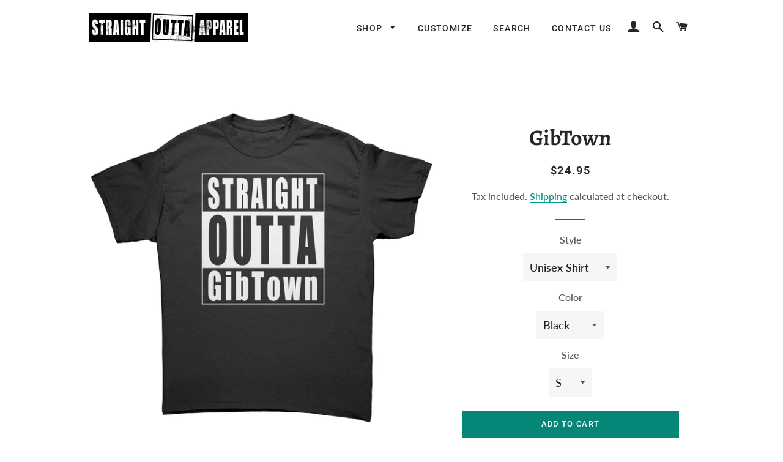

--- FILE ---
content_type: text/html; charset=utf-8
request_url: https://www.straightoutta-apparel.com/products/gibtown
body_size: 26614
content:
<!doctype html>
<!--[if lt IE 7]><html class="no-js lt-ie9 lt-ie8 lt-ie7" lang="en"> <![endif]-->
<!--[if IE 7]><html class="no-js lt-ie9 lt-ie8" lang="en"> <![endif]-->
<!--[if IE 8]><html class="no-js lt-ie9" lang="en"> <![endif]-->
<!--[if IE 9 ]><html class="ie9 no-js"> <![endif]-->
<!--[if (gt IE 9)|!(IE)]><!--> <html class="no-js"> <!--<![endif]-->
<head>

  <!-- Basic page needs ================================================== -->
  <meta charset="utf-8">
  <meta http-equiv="X-UA-Compatible" content="IE=edge,chrome=1">

  
    <link rel="shortcut icon" href="//www.straightoutta-apparel.com/cdn/shop/files/11224006_1484488355181969_7741535926174592484_n_32x32.jpg?v=1613529328" type="image/png" />
  

  <!-- Title and description ================================================== -->
  <title>
  GibTown &ndash; Straight Outta Apparel
  </title>

  
  <meta name="description" content="All T-shirts &amp;amp; Hoodies are printed on the super soft high-quality material. Made in the USA! TIP: Share it with your friends, buy together and save on shipping. Guaranteed safe and secure checkout via Paypal | VISA | MASTERCARD More info at support@straightoutta-apparel.com    ">
  

  <!-- Helpers ================================================== -->
  <!-- /snippets/social-meta-tags.liquid -->




<meta property="og:site_name" content="Straight Outta Apparel">
<meta property="og:url" content="https://www.straightoutta-apparel.com/products/gibtown">
<meta property="og:title" content="GibTown">
<meta property="og:type" content="product">
<meta property="og:description" content="All T-shirts &amp;amp; Hoodies are printed on the super soft high-quality material. Made in the USA! TIP: Share it with your friends, buy together and save on shipping. Guaranteed safe and secure checkout via Paypal | VISA | MASTERCARD More info at support@straightoutta-apparel.com    ">

  <meta property="og:price:amount" content="21.00">
  <meta property="og:price:currency" content="USD">

<meta property="og:image" content="http://www.straightoutta-apparel.com/cdn/shop/products/GibTown_Black_Mockup_png_1200x1200.jpg?v=1650016583"><meta property="og:image" content="http://www.straightoutta-apparel.com/cdn/shop/products/GibTown_Black_Mockup_png_6652d89e-7c42-4eb1-8b9d-369f385784d6_1200x1200.jpg?v=1650016586"><meta property="og:image" content="http://www.straightoutta-apparel.com/cdn/shop/products/GibTown_Black_Mockup_png_cf235b22-bd7c-4e25-90e8-7a62de9616b8_1200x1200.jpg?v=1650016589">
<meta property="og:image:secure_url" content="https://www.straightoutta-apparel.com/cdn/shop/products/GibTown_Black_Mockup_png_1200x1200.jpg?v=1650016583"><meta property="og:image:secure_url" content="https://www.straightoutta-apparel.com/cdn/shop/products/GibTown_Black_Mockup_png_6652d89e-7c42-4eb1-8b9d-369f385784d6_1200x1200.jpg?v=1650016586"><meta property="og:image:secure_url" content="https://www.straightoutta-apparel.com/cdn/shop/products/GibTown_Black_Mockup_png_cf235b22-bd7c-4e25-90e8-7a62de9616b8_1200x1200.jpg?v=1650016589">


<meta name="twitter:card" content="summary_large_image">
<meta name="twitter:title" content="GibTown">
<meta name="twitter:description" content="All T-shirts &amp;amp; Hoodies are printed on the super soft high-quality material. Made in the USA! TIP: Share it with your friends, buy together and save on shipping. Guaranteed safe and secure checkout via Paypal | VISA | MASTERCARD More info at support@straightoutta-apparel.com    ">

  <link rel="canonical" href="https://www.straightoutta-apparel.com/products/gibtown">
  <meta name="viewport" content="width=device-width,initial-scale=1,shrink-to-fit=no">
  <meta name="theme-color" content="#058677">

  <!-- CSS ================================================== -->
  <link href="//www.straightoutta-apparel.com/cdn/shop/t/14/assets/timber.scss.css?v=181017637043995576011759251253" rel="stylesheet" type="text/css" media="all" />
  <link href="//www.straightoutta-apparel.com/cdn/shop/t/14/assets/theme.scss.css?v=49546334380068759651759251252" rel="stylesheet" type="text/css" media="all" />

  <!-- Sections ================================================== -->
  <script>
    window.theme = window.theme || {};
    theme.strings = {
      zoomClose: "Close (Esc)",
      zoomPrev: "Previous (Left arrow key)",
      zoomNext: "Next (Right arrow key)",
      moneyFormat: "${{amount}}",
      addressError: "Error looking up that address",
      addressNoResults: "No results for that address",
      addressQueryLimit: "You have exceeded the Google API usage limit. Consider upgrading to a \u003ca href=\"https:\/\/developers.google.com\/maps\/premium\/usage-limits\"\u003ePremium Plan\u003c\/a\u003e.",
      authError: "There was a problem authenticating your Google Maps account.",
      cartEmpty: "Your cart is currently empty.",
      cartCookie: "Enable cookies to use the shopping cart",
      cartSavings: "I18n Error: Missing interpolation value \"savings\" for \"You're saving {{ savings }}\""
    };
    theme.settings = {
      cartType: "drawer",
      gridType: "collage"
    };
  </script>

  <script src="//www.straightoutta-apparel.com/cdn/shop/t/14/assets/jquery-2.2.3.min.js?v=58211863146907186831540579097" type="text/javascript"></script>

  <!--[if (gt IE 9)|!(IE)]><!--><script src="//www.straightoutta-apparel.com/cdn/shop/t/14/assets/lazysizes.min.js?v=37531750901115495291540579097" async="async"></script><!--<![endif]-->
  <!--[if lte IE 9]><script src="//www.straightoutta-apparel.com/cdn/shop/t/14/assets/lazysizes.min.js?v=37531750901115495291540579097"></script><![endif]-->

  <!--[if (gt IE 9)|!(IE)]><!--><script src="//www.straightoutta-apparel.com/cdn/shop/t/14/assets/theme.js?v=48395074773662761011540579103" defer="defer"></script><!--<![endif]-->
  <!--[if lte IE 9]><script src="//www.straightoutta-apparel.com/cdn/shop/t/14/assets/theme.js?v=48395074773662761011540579103"></script><![endif]-->

  <!-- Header hook for plugins ================================================== -->
  <script>window.performance && window.performance.mark && window.performance.mark('shopify.content_for_header.start');</script><meta id="shopify-digital-wallet" name="shopify-digital-wallet" content="/9614792/digital_wallets/dialog">
<meta name="shopify-checkout-api-token" content="2e2f5d65cd6babbda49ee96be3ce676b">
<meta id="in-context-paypal-metadata" data-shop-id="9614792" data-venmo-supported="true" data-environment="production" data-locale="en_US" data-paypal-v4="true" data-currency="USD">
<link rel="alternate" type="application/json+oembed" href="https://www.straightoutta-apparel.com/products/gibtown.oembed">
<script async="async" src="/checkouts/internal/preloads.js?locale=en-US"></script>
<script id="shopify-features" type="application/json">{"accessToken":"2e2f5d65cd6babbda49ee96be3ce676b","betas":["rich-media-storefront-analytics"],"domain":"www.straightoutta-apparel.com","predictiveSearch":true,"shopId":9614792,"locale":"en"}</script>
<script>var Shopify = Shopify || {};
Shopify.shop = "straight-outta-apparel.myshopify.com";
Shopify.locale = "en";
Shopify.currency = {"active":"USD","rate":"1.0"};
Shopify.country = "US";
Shopify.theme = {"name":"Brooklyn Updated","id":16965861436,"schema_name":"Brooklyn","schema_version":"10.2.1","theme_store_id":730,"role":"main"};
Shopify.theme.handle = "null";
Shopify.theme.style = {"id":null,"handle":null};
Shopify.cdnHost = "www.straightoutta-apparel.com/cdn";
Shopify.routes = Shopify.routes || {};
Shopify.routes.root = "/";</script>
<script type="module">!function(o){(o.Shopify=o.Shopify||{}).modules=!0}(window);</script>
<script>!function(o){function n(){var o=[];function n(){o.push(Array.prototype.slice.apply(arguments))}return n.q=o,n}var t=o.Shopify=o.Shopify||{};t.loadFeatures=n(),t.autoloadFeatures=n()}(window);</script>
<script id="shop-js-analytics" type="application/json">{"pageType":"product"}</script>
<script defer="defer" async type="module" src="//www.straightoutta-apparel.com/cdn/shopifycloud/shop-js/modules/v2/client.init-shop-cart-sync_BT-GjEfc.en.esm.js"></script>
<script defer="defer" async type="module" src="//www.straightoutta-apparel.com/cdn/shopifycloud/shop-js/modules/v2/chunk.common_D58fp_Oc.esm.js"></script>
<script defer="defer" async type="module" src="//www.straightoutta-apparel.com/cdn/shopifycloud/shop-js/modules/v2/chunk.modal_xMitdFEc.esm.js"></script>
<script type="module">
  await import("//www.straightoutta-apparel.com/cdn/shopifycloud/shop-js/modules/v2/client.init-shop-cart-sync_BT-GjEfc.en.esm.js");
await import("//www.straightoutta-apparel.com/cdn/shopifycloud/shop-js/modules/v2/chunk.common_D58fp_Oc.esm.js");
await import("//www.straightoutta-apparel.com/cdn/shopifycloud/shop-js/modules/v2/chunk.modal_xMitdFEc.esm.js");

  window.Shopify.SignInWithShop?.initShopCartSync?.({"fedCMEnabled":true,"windoidEnabled":true});

</script>
<script>(function() {
  var isLoaded = false;
  function asyncLoad() {
    if (isLoaded) return;
    isLoaded = true;
    var urls = ["https:\/\/883d95281f02d796f8b6-7f0f44eb0f2ceeb9d4fffbe1419aae61.ssl.cf1.rackcdn.com\/teelaunch-scripts.js?shop=straight-outta-apparel.myshopify.com\u0026shop=straight-outta-apparel.myshopify.com","\/\/d1liekpayvooaz.cloudfront.net\/apps\/customizery\/customizery.js?shop=straight-outta-apparel.myshopify.com","https:\/\/app.teelaunch.com\/sizing-charts-script.js?shop=straight-outta-apparel.myshopify.com","https:\/\/app.teelaunch.com\/sizing-charts-script.js?shop=straight-outta-apparel.myshopify.com","https:\/\/app.teelaunch.com\/sizing-charts-script.js?shop=straight-outta-apparel.myshopify.com"];
    for (var i = 0; i < urls.length; i++) {
      var s = document.createElement('script');
      s.type = 'text/javascript';
      s.async = true;
      s.src = urls[i];
      var x = document.getElementsByTagName('script')[0];
      x.parentNode.insertBefore(s, x);
    }
  };
  if(window.attachEvent) {
    window.attachEvent('onload', asyncLoad);
  } else {
    window.addEventListener('load', asyncLoad, false);
  }
})();</script>
<script id="__st">var __st={"a":9614792,"offset":-25200,"reqid":"c819e7a3-2ccb-4869-a789-d3ce8036fd05-1769075983","pageurl":"www.straightoutta-apparel.com\/products\/gibtown","u":"1772885f986e","p":"product","rtyp":"product","rid":6738184798277};</script>
<script>window.ShopifyPaypalV4VisibilityTracking = true;</script>
<script id="captcha-bootstrap">!function(){'use strict';const t='contact',e='account',n='new_comment',o=[[t,t],['blogs',n],['comments',n],[t,'customer']],c=[[e,'customer_login'],[e,'guest_login'],[e,'recover_customer_password'],[e,'create_customer']],r=t=>t.map((([t,e])=>`form[action*='/${t}']:not([data-nocaptcha='true']) input[name='form_type'][value='${e}']`)).join(','),a=t=>()=>t?[...document.querySelectorAll(t)].map((t=>t.form)):[];function s(){const t=[...o],e=r(t);return a(e)}const i='password',u='form_key',d=['recaptcha-v3-token','g-recaptcha-response','h-captcha-response',i],f=()=>{try{return window.sessionStorage}catch{return}},m='__shopify_v',_=t=>t.elements[u];function p(t,e,n=!1){try{const o=window.sessionStorage,c=JSON.parse(o.getItem(e)),{data:r}=function(t){const{data:e,action:n}=t;return t[m]||n?{data:e,action:n}:{data:t,action:n}}(c);for(const[e,n]of Object.entries(r))t.elements[e]&&(t.elements[e].value=n);n&&o.removeItem(e)}catch(o){console.error('form repopulation failed',{error:o})}}const l='form_type',E='cptcha';function T(t){t.dataset[E]=!0}const w=window,h=w.document,L='Shopify',v='ce_forms',y='captcha';let A=!1;((t,e)=>{const n=(g='f06e6c50-85a8-45c8-87d0-21a2b65856fe',I='https://cdn.shopify.com/shopifycloud/storefront-forms-hcaptcha/ce_storefront_forms_captcha_hcaptcha.v1.5.2.iife.js',D={infoText:'Protected by hCaptcha',privacyText:'Privacy',termsText:'Terms'},(t,e,n)=>{const o=w[L][v],c=o.bindForm;if(c)return c(t,g,e,D).then(n);var r;o.q.push([[t,g,e,D],n]),r=I,A||(h.body.append(Object.assign(h.createElement('script'),{id:'captcha-provider',async:!0,src:r})),A=!0)});var g,I,D;w[L]=w[L]||{},w[L][v]=w[L][v]||{},w[L][v].q=[],w[L][y]=w[L][y]||{},w[L][y].protect=function(t,e){n(t,void 0,e),T(t)},Object.freeze(w[L][y]),function(t,e,n,w,h,L){const[v,y,A,g]=function(t,e,n){const i=e?o:[],u=t?c:[],d=[...i,...u],f=r(d),m=r(i),_=r(d.filter((([t,e])=>n.includes(e))));return[a(f),a(m),a(_),s()]}(w,h,L),I=t=>{const e=t.target;return e instanceof HTMLFormElement?e:e&&e.form},D=t=>v().includes(t);t.addEventListener('submit',(t=>{const e=I(t);if(!e)return;const n=D(e)&&!e.dataset.hcaptchaBound&&!e.dataset.recaptchaBound,o=_(e),c=g().includes(e)&&(!o||!o.value);(n||c)&&t.preventDefault(),c&&!n&&(function(t){try{if(!f())return;!function(t){const e=f();if(!e)return;const n=_(t);if(!n)return;const o=n.value;o&&e.removeItem(o)}(t);const e=Array.from(Array(32),(()=>Math.random().toString(36)[2])).join('');!function(t,e){_(t)||t.append(Object.assign(document.createElement('input'),{type:'hidden',name:u})),t.elements[u].value=e}(t,e),function(t,e){const n=f();if(!n)return;const o=[...t.querySelectorAll(`input[type='${i}']`)].map((({name:t})=>t)),c=[...d,...o],r={};for(const[a,s]of new FormData(t).entries())c.includes(a)||(r[a]=s);n.setItem(e,JSON.stringify({[m]:1,action:t.action,data:r}))}(t,e)}catch(e){console.error('failed to persist form',e)}}(e),e.submit())}));const S=(t,e)=>{t&&!t.dataset[E]&&(n(t,e.some((e=>e===t))),T(t))};for(const o of['focusin','change'])t.addEventListener(o,(t=>{const e=I(t);D(e)&&S(e,y())}));const B=e.get('form_key'),M=e.get(l),P=B&&M;t.addEventListener('DOMContentLoaded',(()=>{const t=y();if(P)for(const e of t)e.elements[l].value===M&&p(e,B);[...new Set([...A(),...v().filter((t=>'true'===t.dataset.shopifyCaptcha))])].forEach((e=>S(e,t)))}))}(h,new URLSearchParams(w.location.search),n,t,e,['guest_login'])})(!0,!0)}();</script>
<script integrity="sha256-4kQ18oKyAcykRKYeNunJcIwy7WH5gtpwJnB7kiuLZ1E=" data-source-attribution="shopify.loadfeatures" defer="defer" src="//www.straightoutta-apparel.com/cdn/shopifycloud/storefront/assets/storefront/load_feature-a0a9edcb.js" crossorigin="anonymous"></script>
<script data-source-attribution="shopify.dynamic_checkout.dynamic.init">var Shopify=Shopify||{};Shopify.PaymentButton=Shopify.PaymentButton||{isStorefrontPortableWallets:!0,init:function(){window.Shopify.PaymentButton.init=function(){};var t=document.createElement("script");t.src="https://www.straightoutta-apparel.com/cdn/shopifycloud/portable-wallets/latest/portable-wallets.en.js",t.type="module",document.head.appendChild(t)}};
</script>
<script data-source-attribution="shopify.dynamic_checkout.buyer_consent">
  function portableWalletsHideBuyerConsent(e){var t=document.getElementById("shopify-buyer-consent"),n=document.getElementById("shopify-subscription-policy-button");t&&n&&(t.classList.add("hidden"),t.setAttribute("aria-hidden","true"),n.removeEventListener("click",e))}function portableWalletsShowBuyerConsent(e){var t=document.getElementById("shopify-buyer-consent"),n=document.getElementById("shopify-subscription-policy-button");t&&n&&(t.classList.remove("hidden"),t.removeAttribute("aria-hidden"),n.addEventListener("click",e))}window.Shopify?.PaymentButton&&(window.Shopify.PaymentButton.hideBuyerConsent=portableWalletsHideBuyerConsent,window.Shopify.PaymentButton.showBuyerConsent=portableWalletsShowBuyerConsent);
</script>
<script data-source-attribution="shopify.dynamic_checkout.cart.bootstrap">document.addEventListener("DOMContentLoaded",(function(){function t(){return document.querySelector("shopify-accelerated-checkout-cart, shopify-accelerated-checkout")}if(t())Shopify.PaymentButton.init();else{new MutationObserver((function(e,n){t()&&(Shopify.PaymentButton.init(),n.disconnect())})).observe(document.body,{childList:!0,subtree:!0})}}));
</script>
<script id='scb4127' type='text/javascript' async='' src='https://www.straightoutta-apparel.com/cdn/shopifycloud/privacy-banner/storefront-banner.js'></script><link id="shopify-accelerated-checkout-styles" rel="stylesheet" media="screen" href="https://www.straightoutta-apparel.com/cdn/shopifycloud/portable-wallets/latest/accelerated-checkout-backwards-compat.css" crossorigin="anonymous">
<style id="shopify-accelerated-checkout-cart">
        #shopify-buyer-consent {
  margin-top: 1em;
  display: inline-block;
  width: 100%;
}

#shopify-buyer-consent.hidden {
  display: none;
}

#shopify-subscription-policy-button {
  background: none;
  border: none;
  padding: 0;
  text-decoration: underline;
  font-size: inherit;
  cursor: pointer;
}

#shopify-subscription-policy-button::before {
  box-shadow: none;
}

      </style>

<script>window.performance && window.performance.mark && window.performance.mark('shopify.content_for_header.end');</script>
  <!-- /snippets/oldIE-js.liquid -->

<!--[if lt IE 9]>
<script src="//cdnjs.cloudflare.com/ajax/libs/html5shiv/3.7.2/html5shiv.min.js" type="text/javascript"></script>
<![endif]-->


<!--[if (lte IE 9) ]><script src="//www.straightoutta-apparel.com/cdn/shop/t/14/assets/match-media.min.js?v=159635276924582161481540579097" type="text/javascript"></script><![endif]-->


  <script src="//www.straightoutta-apparel.com/cdn/shop/t/14/assets/modernizr.min.js?v=21391054748206432451540579097" type="text/javascript"></script>

  
  

<link href="https://monorail-edge.shopifysvc.com" rel="dns-prefetch">
<script>(function(){if ("sendBeacon" in navigator && "performance" in window) {try {var session_token_from_headers = performance.getEntriesByType('navigation')[0].serverTiming.find(x => x.name == '_s').description;} catch {var session_token_from_headers = undefined;}var session_cookie_matches = document.cookie.match(/_shopify_s=([^;]*)/);var session_token_from_cookie = session_cookie_matches && session_cookie_matches.length === 2 ? session_cookie_matches[1] : "";var session_token = session_token_from_headers || session_token_from_cookie || "";function handle_abandonment_event(e) {var entries = performance.getEntries().filter(function(entry) {return /monorail-edge.shopifysvc.com/.test(entry.name);});if (!window.abandonment_tracked && entries.length === 0) {window.abandonment_tracked = true;var currentMs = Date.now();var navigation_start = performance.timing.navigationStart;var payload = {shop_id: 9614792,url: window.location.href,navigation_start,duration: currentMs - navigation_start,session_token,page_type: "product"};window.navigator.sendBeacon("https://monorail-edge.shopifysvc.com/v1/produce", JSON.stringify({schema_id: "online_store_buyer_site_abandonment/1.1",payload: payload,metadata: {event_created_at_ms: currentMs,event_sent_at_ms: currentMs}}));}}window.addEventListener('pagehide', handle_abandonment_event);}}());</script>
<script id="web-pixels-manager-setup">(function e(e,d,r,n,o){if(void 0===o&&(o={}),!Boolean(null===(a=null===(i=window.Shopify)||void 0===i?void 0:i.analytics)||void 0===a?void 0:a.replayQueue)){var i,a;window.Shopify=window.Shopify||{};var t=window.Shopify;t.analytics=t.analytics||{};var s=t.analytics;s.replayQueue=[],s.publish=function(e,d,r){return s.replayQueue.push([e,d,r]),!0};try{self.performance.mark("wpm:start")}catch(e){}var l=function(){var e={modern:/Edge?\/(1{2}[4-9]|1[2-9]\d|[2-9]\d{2}|\d{4,})\.\d+(\.\d+|)|Firefox\/(1{2}[4-9]|1[2-9]\d|[2-9]\d{2}|\d{4,})\.\d+(\.\d+|)|Chrom(ium|e)\/(9{2}|\d{3,})\.\d+(\.\d+|)|(Maci|X1{2}).+ Version\/(15\.\d+|(1[6-9]|[2-9]\d|\d{3,})\.\d+)([,.]\d+|)( \(\w+\)|)( Mobile\/\w+|) Safari\/|Chrome.+OPR\/(9{2}|\d{3,})\.\d+\.\d+|(CPU[ +]OS|iPhone[ +]OS|CPU[ +]iPhone|CPU IPhone OS|CPU iPad OS)[ +]+(15[._]\d+|(1[6-9]|[2-9]\d|\d{3,})[._]\d+)([._]\d+|)|Android:?[ /-](13[3-9]|1[4-9]\d|[2-9]\d{2}|\d{4,})(\.\d+|)(\.\d+|)|Android.+Firefox\/(13[5-9]|1[4-9]\d|[2-9]\d{2}|\d{4,})\.\d+(\.\d+|)|Android.+Chrom(ium|e)\/(13[3-9]|1[4-9]\d|[2-9]\d{2}|\d{4,})\.\d+(\.\d+|)|SamsungBrowser\/([2-9]\d|\d{3,})\.\d+/,legacy:/Edge?\/(1[6-9]|[2-9]\d|\d{3,})\.\d+(\.\d+|)|Firefox\/(5[4-9]|[6-9]\d|\d{3,})\.\d+(\.\d+|)|Chrom(ium|e)\/(5[1-9]|[6-9]\d|\d{3,})\.\d+(\.\d+|)([\d.]+$|.*Safari\/(?![\d.]+ Edge\/[\d.]+$))|(Maci|X1{2}).+ Version\/(10\.\d+|(1[1-9]|[2-9]\d|\d{3,})\.\d+)([,.]\d+|)( \(\w+\)|)( Mobile\/\w+|) Safari\/|Chrome.+OPR\/(3[89]|[4-9]\d|\d{3,})\.\d+\.\d+|(CPU[ +]OS|iPhone[ +]OS|CPU[ +]iPhone|CPU IPhone OS|CPU iPad OS)[ +]+(10[._]\d+|(1[1-9]|[2-9]\d|\d{3,})[._]\d+)([._]\d+|)|Android:?[ /-](13[3-9]|1[4-9]\d|[2-9]\d{2}|\d{4,})(\.\d+|)(\.\d+|)|Mobile Safari.+OPR\/([89]\d|\d{3,})\.\d+\.\d+|Android.+Firefox\/(13[5-9]|1[4-9]\d|[2-9]\d{2}|\d{4,})\.\d+(\.\d+|)|Android.+Chrom(ium|e)\/(13[3-9]|1[4-9]\d|[2-9]\d{2}|\d{4,})\.\d+(\.\d+|)|Android.+(UC? ?Browser|UCWEB|U3)[ /]?(15\.([5-9]|\d{2,})|(1[6-9]|[2-9]\d|\d{3,})\.\d+)\.\d+|SamsungBrowser\/(5\.\d+|([6-9]|\d{2,})\.\d+)|Android.+MQ{2}Browser\/(14(\.(9|\d{2,})|)|(1[5-9]|[2-9]\d|\d{3,})(\.\d+|))(\.\d+|)|K[Aa][Ii]OS\/(3\.\d+|([4-9]|\d{2,})\.\d+)(\.\d+|)/},d=e.modern,r=e.legacy,n=navigator.userAgent;return n.match(d)?"modern":n.match(r)?"legacy":"unknown"}(),u="modern"===l?"modern":"legacy",c=(null!=n?n:{modern:"",legacy:""})[u],f=function(e){return[e.baseUrl,"/wpm","/b",e.hashVersion,"modern"===e.buildTarget?"m":"l",".js"].join("")}({baseUrl:d,hashVersion:r,buildTarget:u}),m=function(e){var d=e.version,r=e.bundleTarget,n=e.surface,o=e.pageUrl,i=e.monorailEndpoint;return{emit:function(e){var a=e.status,t=e.errorMsg,s=(new Date).getTime(),l=JSON.stringify({metadata:{event_sent_at_ms:s},events:[{schema_id:"web_pixels_manager_load/3.1",payload:{version:d,bundle_target:r,page_url:o,status:a,surface:n,error_msg:t},metadata:{event_created_at_ms:s}}]});if(!i)return console&&console.warn&&console.warn("[Web Pixels Manager] No Monorail endpoint provided, skipping logging."),!1;try{return self.navigator.sendBeacon.bind(self.navigator)(i,l)}catch(e){}var u=new XMLHttpRequest;try{return u.open("POST",i,!0),u.setRequestHeader("Content-Type","text/plain"),u.send(l),!0}catch(e){return console&&console.warn&&console.warn("[Web Pixels Manager] Got an unhandled error while logging to Monorail."),!1}}}}({version:r,bundleTarget:l,surface:e.surface,pageUrl:self.location.href,monorailEndpoint:e.monorailEndpoint});try{o.browserTarget=l,function(e){var d=e.src,r=e.async,n=void 0===r||r,o=e.onload,i=e.onerror,a=e.sri,t=e.scriptDataAttributes,s=void 0===t?{}:t,l=document.createElement("script"),u=document.querySelector("head"),c=document.querySelector("body");if(l.async=n,l.src=d,a&&(l.integrity=a,l.crossOrigin="anonymous"),s)for(var f in s)if(Object.prototype.hasOwnProperty.call(s,f))try{l.dataset[f]=s[f]}catch(e){}if(o&&l.addEventListener("load",o),i&&l.addEventListener("error",i),u)u.appendChild(l);else{if(!c)throw new Error("Did not find a head or body element to append the script");c.appendChild(l)}}({src:f,async:!0,onload:function(){if(!function(){var e,d;return Boolean(null===(d=null===(e=window.Shopify)||void 0===e?void 0:e.analytics)||void 0===d?void 0:d.initialized)}()){var d=window.webPixelsManager.init(e)||void 0;if(d){var r=window.Shopify.analytics;r.replayQueue.forEach((function(e){var r=e[0],n=e[1],o=e[2];d.publishCustomEvent(r,n,o)})),r.replayQueue=[],r.publish=d.publishCustomEvent,r.visitor=d.visitor,r.initialized=!0}}},onerror:function(){return m.emit({status:"failed",errorMsg:"".concat(f," has failed to load")})},sri:function(e){var d=/^sha384-[A-Za-z0-9+/=]+$/;return"string"==typeof e&&d.test(e)}(c)?c:"",scriptDataAttributes:o}),m.emit({status:"loading"})}catch(e){m.emit({status:"failed",errorMsg:(null==e?void 0:e.message)||"Unknown error"})}}})({shopId: 9614792,storefrontBaseUrl: "https://www.straightoutta-apparel.com",extensionsBaseUrl: "https://extensions.shopifycdn.com/cdn/shopifycloud/web-pixels-manager",monorailEndpoint: "https://monorail-edge.shopifysvc.com/unstable/produce_batch",surface: "storefront-renderer",enabledBetaFlags: ["2dca8a86"],webPixelsConfigList: [{"id":"148996378","eventPayloadVersion":"v1","runtimeContext":"LAX","scriptVersion":"1","type":"CUSTOM","privacyPurposes":["ANALYTICS"],"name":"Google Analytics tag (migrated)"},{"id":"shopify-app-pixel","configuration":"{}","eventPayloadVersion":"v1","runtimeContext":"STRICT","scriptVersion":"0450","apiClientId":"shopify-pixel","type":"APP","privacyPurposes":["ANALYTICS","MARKETING"]},{"id":"shopify-custom-pixel","eventPayloadVersion":"v1","runtimeContext":"LAX","scriptVersion":"0450","apiClientId":"shopify-pixel","type":"CUSTOM","privacyPurposes":["ANALYTICS","MARKETING"]}],isMerchantRequest: false,initData: {"shop":{"name":"Straight Outta Apparel","paymentSettings":{"currencyCode":"USD"},"myshopifyDomain":"straight-outta-apparel.myshopify.com","countryCode":"US","storefrontUrl":"https:\/\/www.straightoutta-apparel.com"},"customer":null,"cart":null,"checkout":null,"productVariants":[{"price":{"amount":24.95,"currencyCode":"USD"},"product":{"title":"GibTown","vendor":"teelaunch","id":"6738184798277","untranslatedTitle":"GibTown","url":"\/products\/gibtown","type":"Apparel"},"id":"40008183545925","image":{"src":"\/\/www.straightoutta-apparel.com\/cdn\/shop\/products\/GibTown_Black_Mockup_png.jpg?v=1650016583"},"sku":"5000-BLACK-S","title":"Unisex Shirt \/ Black \/ S","untranslatedTitle":"Unisex Shirt \/ Black \/ S"},{"price":{"amount":24.95,"currencyCode":"USD"},"product":{"title":"GibTown","vendor":"teelaunch","id":"6738184798277","untranslatedTitle":"GibTown","url":"\/products\/gibtown","type":"Apparel"},"id":"40008183578693","image":{"src":"\/\/www.straightoutta-apparel.com\/cdn\/shop\/products\/GibTown_Black_Mockup_png_6652d89e-7c42-4eb1-8b9d-369f385784d6.jpg?v=1650016586"},"sku":"5000-BLACK-M","title":"Unisex Shirt \/ Black \/ M","untranslatedTitle":"Unisex Shirt \/ Black \/ M"},{"price":{"amount":24.95,"currencyCode":"USD"},"product":{"title":"GibTown","vendor":"teelaunch","id":"6738184798277","untranslatedTitle":"GibTown","url":"\/products\/gibtown","type":"Apparel"},"id":"40008183611461","image":{"src":"\/\/www.straightoutta-apparel.com\/cdn\/shop\/products\/GibTown_Black_Mockup_png.jpg?v=1650016583"},"sku":"5000-BLACK-L","title":"Unisex Shirt \/ Black \/ L","untranslatedTitle":"Unisex Shirt \/ Black \/ L"},{"price":{"amount":24.95,"currencyCode":"USD"},"product":{"title":"GibTown","vendor":"teelaunch","id":"6738184798277","untranslatedTitle":"GibTown","url":"\/products\/gibtown","type":"Apparel"},"id":"40008183644229","image":{"src":"\/\/www.straightoutta-apparel.com\/cdn\/shop\/products\/GibTown_Black_Mockup_png_cf235b22-bd7c-4e25-90e8-7a62de9616b8.jpg?v=1650016589"},"sku":"5000-BLACK-XL","title":"Unisex Shirt \/ Black \/ XL","untranslatedTitle":"Unisex Shirt \/ Black \/ XL"},{"price":{"amount":24.95,"currencyCode":"USD"},"product":{"title":"GibTown","vendor":"teelaunch","id":"6738184798277","untranslatedTitle":"GibTown","url":"\/products\/gibtown","type":"Apparel"},"id":"40008183676997","image":{"src":"\/\/www.straightoutta-apparel.com\/cdn\/shop\/products\/GibTown_Black_Mockup_png.jpg?v=1650016583"},"sku":"5000-BLACK-2XL","title":"Unisex Shirt \/ Black \/ 2XL","untranslatedTitle":"Unisex Shirt \/ Black \/ 2XL"},{"price":{"amount":24.95,"currencyCode":"USD"},"product":{"title":"GibTown","vendor":"teelaunch","id":"6738184798277","untranslatedTitle":"GibTown","url":"\/products\/gibtown","type":"Apparel"},"id":"40008183709765","image":{"src":"\/\/www.straightoutta-apparel.com\/cdn\/shop\/products\/GibTown_Black_Mockup_png.jpg?v=1650016583"},"sku":"5000-BLACK-3XL","title":"Unisex Shirt \/ Black \/ 3XL","untranslatedTitle":"Unisex Shirt \/ Black \/ 3XL"},{"price":{"amount":26.95,"currencyCode":"USD"},"product":{"title":"GibTown","vendor":"teelaunch","id":"6738184798277","untranslatedTitle":"GibTown","url":"\/products\/gibtown","type":"Apparel"},"id":"40008183742533","image":{"src":"\/\/www.straightoutta-apparel.com\/cdn\/shop\/products\/GibTown_Black_Mockup_png.jpg?v=1650016583"},"sku":"5000-BLACK-4XL","title":"Unisex Shirt \/ Black \/ 4XL","untranslatedTitle":"Unisex Shirt \/ Black \/ 4XL"},{"price":{"amount":27.95,"currencyCode":"USD"},"product":{"title":"GibTown","vendor":"teelaunch","id":"6738184798277","untranslatedTitle":"GibTown","url":"\/products\/gibtown","type":"Apparel"},"id":"40008183775301","image":{"src":"\/\/www.straightoutta-apparel.com\/cdn\/shop\/products\/GibTown_Black_Mockup_png.jpg?v=1650016583"},"sku":"5000-BLACK-5XL","title":"Unisex Shirt \/ Black \/ 5XL","untranslatedTitle":"Unisex Shirt \/ Black \/ 5XL"},{"price":{"amount":24.95,"currencyCode":"USD"},"product":{"title":"GibTown","vendor":"teelaunch","id":"6738184798277","untranslatedTitle":"GibTown","url":"\/products\/gibtown","type":"Apparel"},"id":"40008183808069","image":{"src":"\/\/www.straightoutta-apparel.com\/cdn\/shop\/products\/GibTown_Charcoal_Mockup_png.jpg?v=1650016592"},"sku":"5000-CHARCOAL-S","title":"Unisex Shirt \/ Charcoal \/ S","untranslatedTitle":"Unisex Shirt \/ Charcoal \/ S"},{"price":{"amount":24.95,"currencyCode":"USD"},"product":{"title":"GibTown","vendor":"teelaunch","id":"6738184798277","untranslatedTitle":"GibTown","url":"\/products\/gibtown","type":"Apparel"},"id":"40008183840837","image":{"src":"\/\/www.straightoutta-apparel.com\/cdn\/shop\/products\/GibTown_Charcoal_Mockup_png.jpg?v=1650016592"},"sku":"5000-CHARCOAL-M","title":"Unisex Shirt \/ Charcoal \/ M","untranslatedTitle":"Unisex Shirt \/ Charcoal \/ M"},{"price":{"amount":24.95,"currencyCode":"USD"},"product":{"title":"GibTown","vendor":"teelaunch","id":"6738184798277","untranslatedTitle":"GibTown","url":"\/products\/gibtown","type":"Apparel"},"id":"40008183873605","image":{"src":"\/\/www.straightoutta-apparel.com\/cdn\/shop\/products\/GibTown_Charcoal_Mockup_png.jpg?v=1650016592"},"sku":"5000-CHARCOAL-L","title":"Unisex Shirt \/ Charcoal \/ L","untranslatedTitle":"Unisex Shirt \/ Charcoal \/ L"},{"price":{"amount":24.95,"currencyCode":"USD"},"product":{"title":"GibTown","vendor":"teelaunch","id":"6738184798277","untranslatedTitle":"GibTown","url":"\/products\/gibtown","type":"Apparel"},"id":"40008183906373","image":{"src":"\/\/www.straightoutta-apparel.com\/cdn\/shop\/products\/GibTown_Charcoal_Mockup_png.jpg?v=1650016592"},"sku":"5000-CHARCOAL-XL","title":"Unisex Shirt \/ Charcoal \/ XL","untranslatedTitle":"Unisex Shirt \/ Charcoal \/ XL"},{"price":{"amount":24.95,"currencyCode":"USD"},"product":{"title":"GibTown","vendor":"teelaunch","id":"6738184798277","untranslatedTitle":"GibTown","url":"\/products\/gibtown","type":"Apparel"},"id":"40008183939141","image":{"src":"\/\/www.straightoutta-apparel.com\/cdn\/shop\/products\/GibTown_Charcoal_Mockup_png.jpg?v=1650016592"},"sku":"5000-CHARCOAL-2XL","title":"Unisex Shirt \/ Charcoal \/ 2XL","untranslatedTitle":"Unisex Shirt \/ Charcoal \/ 2XL"},{"price":{"amount":24.95,"currencyCode":"USD"},"product":{"title":"GibTown","vendor":"teelaunch","id":"6738184798277","untranslatedTitle":"GibTown","url":"\/products\/gibtown","type":"Apparel"},"id":"40008183971909","image":{"src":"\/\/www.straightoutta-apparel.com\/cdn\/shop\/products\/GibTown_Charcoal_Mockup_png.jpg?v=1650016592"},"sku":"5000-CHARCOAL-3XL","title":"Unisex Shirt \/ Charcoal \/ 3XL","untranslatedTitle":"Unisex Shirt \/ Charcoal \/ 3XL"},{"price":{"amount":26.95,"currencyCode":"USD"},"product":{"title":"GibTown","vendor":"teelaunch","id":"6738184798277","untranslatedTitle":"GibTown","url":"\/products\/gibtown","type":"Apparel"},"id":"40008184004677","image":{"src":"\/\/www.straightoutta-apparel.com\/cdn\/shop\/products\/GibTown_Charcoal_Mockup_png.jpg?v=1650016592"},"sku":"5000-CHARCOAL-4XL","title":"Unisex Shirt \/ Charcoal \/ 4XL","untranslatedTitle":"Unisex Shirt \/ Charcoal \/ 4XL"},{"price":{"amount":27.95,"currencyCode":"USD"},"product":{"title":"GibTown","vendor":"teelaunch","id":"6738184798277","untranslatedTitle":"GibTown","url":"\/products\/gibtown","type":"Apparel"},"id":"40008184037445","image":{"src":"\/\/www.straightoutta-apparel.com\/cdn\/shop\/products\/GibTown_Charcoal_Mockup_png.jpg?v=1650016592"},"sku":"5000-CHARCOAL-5XL","title":"Unisex Shirt \/ Charcoal \/ 5XL","untranslatedTitle":"Unisex Shirt \/ Charcoal \/ 5XL"},{"price":{"amount":24.95,"currencyCode":"USD"},"product":{"title":"GibTown","vendor":"teelaunch","id":"6738184798277","untranslatedTitle":"GibTown","url":"\/products\/gibtown","type":"Apparel"},"id":"40008184070213","image":{"src":"\/\/www.straightoutta-apparel.com\/cdn\/shop\/products\/GibTown_Navy_Mockup_png.jpg?v=1650016595"},"sku":"5000-NAVY-S","title":"Unisex Shirt \/ Navy \/ S","untranslatedTitle":"Unisex Shirt \/ Navy \/ S"},{"price":{"amount":24.95,"currencyCode":"USD"},"product":{"title":"GibTown","vendor":"teelaunch","id":"6738184798277","untranslatedTitle":"GibTown","url":"\/products\/gibtown","type":"Apparel"},"id":"40008184102981","image":{"src":"\/\/www.straightoutta-apparel.com\/cdn\/shop\/products\/GibTown_Navy_Mockup_png.jpg?v=1650016595"},"sku":"5000-NAVY-M","title":"Unisex Shirt \/ Navy \/ M","untranslatedTitle":"Unisex Shirt \/ Navy \/ M"},{"price":{"amount":24.95,"currencyCode":"USD"},"product":{"title":"GibTown","vendor":"teelaunch","id":"6738184798277","untranslatedTitle":"GibTown","url":"\/products\/gibtown","type":"Apparel"},"id":"40008184135749","image":{"src":"\/\/www.straightoutta-apparel.com\/cdn\/shop\/products\/GibTown_Navy_Mockup_png.jpg?v=1650016595"},"sku":"5000-NAVY-L","title":"Unisex Shirt \/ Navy \/ L","untranslatedTitle":"Unisex Shirt \/ Navy \/ L"},{"price":{"amount":24.95,"currencyCode":"USD"},"product":{"title":"GibTown","vendor":"teelaunch","id":"6738184798277","untranslatedTitle":"GibTown","url":"\/products\/gibtown","type":"Apparel"},"id":"40008184168517","image":{"src":"\/\/www.straightoutta-apparel.com\/cdn\/shop\/products\/GibTown_Navy_Mockup_png.jpg?v=1650016595"},"sku":"5000-NAVY-XL","title":"Unisex Shirt \/ Navy \/ XL","untranslatedTitle":"Unisex Shirt \/ Navy \/ XL"},{"price":{"amount":24.95,"currencyCode":"USD"},"product":{"title":"GibTown","vendor":"teelaunch","id":"6738184798277","untranslatedTitle":"GibTown","url":"\/products\/gibtown","type":"Apparel"},"id":"40008184201285","image":{"src":"\/\/www.straightoutta-apparel.com\/cdn\/shop\/products\/GibTown_Navy_Mockup_png.jpg?v=1650016595"},"sku":"5000-NAVY-2XL","title":"Unisex Shirt \/ Navy \/ 2XL","untranslatedTitle":"Unisex Shirt \/ Navy \/ 2XL"},{"price":{"amount":24.95,"currencyCode":"USD"},"product":{"title":"GibTown","vendor":"teelaunch","id":"6738184798277","untranslatedTitle":"GibTown","url":"\/products\/gibtown","type":"Apparel"},"id":"40008184234053","image":{"src":"\/\/www.straightoutta-apparel.com\/cdn\/shop\/products\/GibTown_Navy_Mockup_png.jpg?v=1650016595"},"sku":"5000-NAVY-3XL","title":"Unisex Shirt \/ Navy \/ 3XL","untranslatedTitle":"Unisex Shirt \/ Navy \/ 3XL"},{"price":{"amount":26.95,"currencyCode":"USD"},"product":{"title":"GibTown","vendor":"teelaunch","id":"6738184798277","untranslatedTitle":"GibTown","url":"\/products\/gibtown","type":"Apparel"},"id":"40008184266821","image":{"src":"\/\/www.straightoutta-apparel.com\/cdn\/shop\/products\/GibTown_Navy_Mockup_png.jpg?v=1650016595"},"sku":"5000-NAVY-4XL","title":"Unisex Shirt \/ Navy \/ 4XL","untranslatedTitle":"Unisex Shirt \/ Navy \/ 4XL"},{"price":{"amount":27.95,"currencyCode":"USD"},"product":{"title":"GibTown","vendor":"teelaunch","id":"6738184798277","untranslatedTitle":"GibTown","url":"\/products\/gibtown","type":"Apparel"},"id":"40008184299589","image":{"src":"\/\/www.straightoutta-apparel.com\/cdn\/shop\/products\/GibTown_Navy_Mockup_png.jpg?v=1650016595"},"sku":"5000-NAVY-5XL","title":"Unisex Shirt \/ Navy \/ 5XL","untranslatedTitle":"Unisex Shirt \/ Navy \/ 5XL"},{"price":{"amount":24.95,"currencyCode":"USD"},"product":{"title":"GibTown","vendor":"teelaunch","id":"6738184798277","untranslatedTitle":"GibTown","url":"\/products\/gibtown","type":"Apparel"},"id":"40008184332357","image":{"src":"\/\/www.straightoutta-apparel.com\/cdn\/shop\/products\/GibTown_Royal_Mockup_png.jpg?v=1650016598"},"sku":"5000-ROYAL-S","title":"Unisex Shirt \/ Royal \/ S","untranslatedTitle":"Unisex Shirt \/ Royal \/ S"},{"price":{"amount":24.95,"currencyCode":"USD"},"product":{"title":"GibTown","vendor":"teelaunch","id":"6738184798277","untranslatedTitle":"GibTown","url":"\/products\/gibtown","type":"Apparel"},"id":"40008184397893","image":{"src":"\/\/www.straightoutta-apparel.com\/cdn\/shop\/products\/GibTown_Royal_Mockup_png.jpg?v=1650016598"},"sku":"5000-ROYAL-M","title":"Unisex Shirt \/ Royal \/ M","untranslatedTitle":"Unisex Shirt \/ Royal \/ M"},{"price":{"amount":24.95,"currencyCode":"USD"},"product":{"title":"GibTown","vendor":"teelaunch","id":"6738184798277","untranslatedTitle":"GibTown","url":"\/products\/gibtown","type":"Apparel"},"id":"40008184430661","image":{"src":"\/\/www.straightoutta-apparel.com\/cdn\/shop\/products\/GibTown_Royal_Mockup_png.jpg?v=1650016598"},"sku":"5000-ROYAL-L","title":"Unisex Shirt \/ Royal \/ L","untranslatedTitle":"Unisex Shirt \/ Royal \/ L"},{"price":{"amount":24.95,"currencyCode":"USD"},"product":{"title":"GibTown","vendor":"teelaunch","id":"6738184798277","untranslatedTitle":"GibTown","url":"\/products\/gibtown","type":"Apparel"},"id":"40008184463429","image":{"src":"\/\/www.straightoutta-apparel.com\/cdn\/shop\/products\/GibTown_Royal_Mockup_png.jpg?v=1650016598"},"sku":"5000-ROYAL-XL","title":"Unisex Shirt \/ Royal \/ XL","untranslatedTitle":"Unisex Shirt \/ Royal \/ XL"},{"price":{"amount":24.95,"currencyCode":"USD"},"product":{"title":"GibTown","vendor":"teelaunch","id":"6738184798277","untranslatedTitle":"GibTown","url":"\/products\/gibtown","type":"Apparel"},"id":"40008184496197","image":{"src":"\/\/www.straightoutta-apparel.com\/cdn\/shop\/products\/GibTown_Royal_Mockup_png.jpg?v=1650016598"},"sku":"5000-ROYAL-2XL","title":"Unisex Shirt \/ Royal \/ 2XL","untranslatedTitle":"Unisex Shirt \/ Royal \/ 2XL"},{"price":{"amount":24.95,"currencyCode":"USD"},"product":{"title":"GibTown","vendor":"teelaunch","id":"6738184798277","untranslatedTitle":"GibTown","url":"\/products\/gibtown","type":"Apparel"},"id":"40008184528965","image":{"src":"\/\/www.straightoutta-apparel.com\/cdn\/shop\/products\/GibTown_Royal_Mockup_png.jpg?v=1650016598"},"sku":"5000-ROYAL-3XL","title":"Unisex Shirt \/ Royal \/ 3XL","untranslatedTitle":"Unisex Shirt \/ Royal \/ 3XL"},{"price":{"amount":26.95,"currencyCode":"USD"},"product":{"title":"GibTown","vendor":"teelaunch","id":"6738184798277","untranslatedTitle":"GibTown","url":"\/products\/gibtown","type":"Apparel"},"id":"40008184561733","image":{"src":"\/\/www.straightoutta-apparel.com\/cdn\/shop\/products\/GibTown_Royal_Mockup_png.jpg?v=1650016598"},"sku":"5000-ROYAL-4XL","title":"Unisex Shirt \/ Royal \/ 4XL","untranslatedTitle":"Unisex Shirt \/ Royal \/ 4XL"},{"price":{"amount":27.95,"currencyCode":"USD"},"product":{"title":"GibTown","vendor":"teelaunch","id":"6738184798277","untranslatedTitle":"GibTown","url":"\/products\/gibtown","type":"Apparel"},"id":"40008184594501","image":{"src":"\/\/www.straightoutta-apparel.com\/cdn\/shop\/products\/GibTown_Royal_Mockup_png.jpg?v=1650016598"},"sku":"5000-ROYAL-5XL","title":"Unisex Shirt \/ Royal \/ 5XL","untranslatedTitle":"Unisex Shirt \/ Royal \/ 5XL"},{"price":{"amount":24.95,"currencyCode":"USD"},"product":{"title":"GibTown","vendor":"teelaunch","id":"6738184798277","untranslatedTitle":"GibTown","url":"\/products\/gibtown","type":"Apparel"},"id":"40008184627269","image":{"src":"\/\/www.straightoutta-apparel.com\/cdn\/shop\/products\/GibTown_Azalea_Mockup_png.jpg?v=1650016601"},"sku":"5000L-AZALEA-S","title":"Womens Shirt \/ Azalea \/ S","untranslatedTitle":"Womens Shirt \/ Azalea \/ S"},{"price":{"amount":24.95,"currencyCode":"USD"},"product":{"title":"GibTown","vendor":"teelaunch","id":"6738184798277","untranslatedTitle":"GibTown","url":"\/products\/gibtown","type":"Apparel"},"id":"40008184660037","image":{"src":"\/\/www.straightoutta-apparel.com\/cdn\/shop\/products\/GibTown_Azalea_Mockup_png_9fa381c9-7964-464c-90bb-75d136f36e6d.jpg?v=1650016603"},"sku":"5000L-AZALEA-M","title":"Womens Shirt \/ Azalea \/ M","untranslatedTitle":"Womens Shirt \/ Azalea \/ M"},{"price":{"amount":24.95,"currencyCode":"USD"},"product":{"title":"GibTown","vendor":"teelaunch","id":"6738184798277","untranslatedTitle":"GibTown","url":"\/products\/gibtown","type":"Apparel"},"id":"40008184692805","image":{"src":"\/\/www.straightoutta-apparel.com\/cdn\/shop\/products\/GibTown_Azalea_Mockup_png_a25b723e-ff34-4ad4-8145-02f40a033bf7.jpg?v=1650016605"},"sku":"5000L-AZALEA-L","title":"Womens Shirt \/ Azalea \/ L","untranslatedTitle":"Womens Shirt \/ Azalea \/ L"},{"price":{"amount":24.95,"currencyCode":"USD"},"product":{"title":"GibTown","vendor":"teelaunch","id":"6738184798277","untranslatedTitle":"GibTown","url":"\/products\/gibtown","type":"Apparel"},"id":"40008184725573","image":{"src":"\/\/www.straightoutta-apparel.com\/cdn\/shop\/products\/GibTown_Azalea_Mockup_png_0ff94445-d54e-4bd0-b50e-ae4f400fafc2.jpg?v=1650016608"},"sku":"5000L-AZALEA-XL","title":"Womens Shirt \/ Azalea \/ XL","untranslatedTitle":"Womens Shirt \/ Azalea \/ XL"},{"price":{"amount":25.0,"currencyCode":"USD"},"product":{"title":"GibTown","vendor":"teelaunch","id":"6738184798277","untranslatedTitle":"GibTown","url":"\/products\/gibtown","type":"Apparel"},"id":"40008184758341","image":{"src":"\/\/www.straightoutta-apparel.com\/cdn\/shop\/products\/GibTown_Azalea_Mockup_png_3f0ebdee-a2fb-4e2e-871d-723d98957959.jpg?v=1650016610"},"sku":"5000L-AZALEA-2XL","title":"Womens Shirt \/ Azalea \/ 2XL","untranslatedTitle":"Womens Shirt \/ Azalea \/ 2XL"},{"price":{"amount":27.0,"currencyCode":"USD"},"product":{"title":"GibTown","vendor":"teelaunch","id":"6738184798277","untranslatedTitle":"GibTown","url":"\/products\/gibtown","type":"Apparel"},"id":"40008184791109","image":{"src":"\/\/www.straightoutta-apparel.com\/cdn\/shop\/products\/GibTown_Azalea_Mockup_png_83b35ac3-33f3-4fd8-bab1-3f2506064c60.jpg?v=1650016613"},"sku":"5000L-AZALEA-3XL","title":"Womens Shirt \/ Azalea \/ 3XL","untranslatedTitle":"Womens Shirt \/ Azalea \/ 3XL"},{"price":{"amount":24.95,"currencyCode":"USD"},"product":{"title":"GibTown","vendor":"teelaunch","id":"6738184798277","untranslatedTitle":"GibTown","url":"\/products\/gibtown","type":"Apparel"},"id":"40008184823877","image":{"src":"\/\/www.straightoutta-apparel.com\/cdn\/shop\/products\/GibTown_Black_Mockup_png_e57912f4-e45a-4c21-a020-c6bb057294ba.jpg?v=1650016615"},"sku":"5000L-BLACK-S","title":"Womens Shirt \/ Black \/ S","untranslatedTitle":"Womens Shirt \/ Black \/ S"},{"price":{"amount":21.0,"currencyCode":"USD"},"product":{"title":"GibTown","vendor":"teelaunch","id":"6738184798277","untranslatedTitle":"GibTown","url":"\/products\/gibtown","type":"Apparel"},"id":"40008184856645","image":{"src":"\/\/www.straightoutta-apparel.com\/cdn\/shop\/products\/GibTown_Black_Mockup_png_9c16363d-e497-4908-9757-6eae7dba8bd4.jpg?v=1650016618"},"sku":"5000L-BLACK-M","title":"Womens Shirt \/ Black \/ M","untranslatedTitle":"Womens Shirt \/ Black \/ M"},{"price":{"amount":21.0,"currencyCode":"USD"},"product":{"title":"GibTown","vendor":"teelaunch","id":"6738184798277","untranslatedTitle":"GibTown","url":"\/products\/gibtown","type":"Apparel"},"id":"40008184889413","image":{"src":"\/\/www.straightoutta-apparel.com\/cdn\/shop\/products\/GibTown_Black_Mockup_png_9c16363d-e497-4908-9757-6eae7dba8bd4.jpg?v=1650016618"},"sku":"5000L-BLACK-L","title":"Womens Shirt \/ Black \/ L","untranslatedTitle":"Womens Shirt \/ Black \/ L"},{"price":{"amount":24.95,"currencyCode":"USD"},"product":{"title":"GibTown","vendor":"teelaunch","id":"6738184798277","untranslatedTitle":"GibTown","url":"\/products\/gibtown","type":"Apparel"},"id":"40008184922181","image":{"src":"\/\/www.straightoutta-apparel.com\/cdn\/shop\/products\/GibTown_Black_Mockup_png_9c16363d-e497-4908-9757-6eae7dba8bd4.jpg?v=1650016618"},"sku":"5000L-BLACK-XL","title":"Womens Shirt \/ Black \/ XL","untranslatedTitle":"Womens Shirt \/ Black \/ XL"},{"price":{"amount":25.0,"currencyCode":"USD"},"product":{"title":"GibTown","vendor":"teelaunch","id":"6738184798277","untranslatedTitle":"GibTown","url":"\/products\/gibtown","type":"Apparel"},"id":"40008184954949","image":{"src":"\/\/www.straightoutta-apparel.com\/cdn\/shop\/products\/GibTown_Black_Mockup_png_9c16363d-e497-4908-9757-6eae7dba8bd4.jpg?v=1650016618"},"sku":"5000L-BLACK-2XL","title":"Womens Shirt \/ Black \/ 2XL","untranslatedTitle":"Womens Shirt \/ Black \/ 2XL"},{"price":{"amount":27.0,"currencyCode":"USD"},"product":{"title":"GibTown","vendor":"teelaunch","id":"6738184798277","untranslatedTitle":"GibTown","url":"\/products\/gibtown","type":"Apparel"},"id":"40008184987717","image":{"src":"\/\/www.straightoutta-apparel.com\/cdn\/shop\/products\/GibTown_Black_Mockup_png_9c16363d-e497-4908-9757-6eae7dba8bd4.jpg?v=1650016618"},"sku":"5000L-BLACK-3XL","title":"Womens Shirt \/ Black \/ 3XL","untranslatedTitle":"Womens Shirt \/ Black \/ 3XL"},{"price":{"amount":21.0,"currencyCode":"USD"},"product":{"title":"GibTown","vendor":"teelaunch","id":"6738184798277","untranslatedTitle":"GibTown","url":"\/products\/gibtown","type":"Apparel"},"id":"40008185020485","image":{"src":"\/\/www.straightoutta-apparel.com\/cdn\/shop\/products\/GibTown_Charcoal_Mockup_png_0b7a3ba7-4dec-49eb-a10f-be6943aafbac.jpg?v=1650016620"},"sku":"5000L-CHARCOAL-S","title":"Womens Shirt \/ Charcoal \/ S","untranslatedTitle":"Womens Shirt \/ Charcoal \/ S"},{"price":{"amount":21.0,"currencyCode":"USD"},"product":{"title":"GibTown","vendor":"teelaunch","id":"6738184798277","untranslatedTitle":"GibTown","url":"\/products\/gibtown","type":"Apparel"},"id":"40008185053253","image":{"src":"\/\/www.straightoutta-apparel.com\/cdn\/shop\/products\/GibTown_Charcoal_Mockup_png_89d5757d-0555-4332-9ec6-b1225b23caea.jpg?v=1650016622"},"sku":"5000L-CHARCOAL-M","title":"Womens Shirt \/ Charcoal \/ M","untranslatedTitle":"Womens Shirt \/ Charcoal \/ M"},{"price":{"amount":21.0,"currencyCode":"USD"},"product":{"title":"GibTown","vendor":"teelaunch","id":"6738184798277","untranslatedTitle":"GibTown","url":"\/products\/gibtown","type":"Apparel"},"id":"40008185086021","image":{"src":"\/\/www.straightoutta-apparel.com\/cdn\/shop\/products\/GibTown_Charcoal_Mockup_png_89d5757d-0555-4332-9ec6-b1225b23caea.jpg?v=1650016622"},"sku":"5000L-CHARCOAL-L","title":"Womens Shirt \/ Charcoal \/ L","untranslatedTitle":"Womens Shirt \/ Charcoal \/ L"},{"price":{"amount":21.0,"currencyCode":"USD"},"product":{"title":"GibTown","vendor":"teelaunch","id":"6738184798277","untranslatedTitle":"GibTown","url":"\/products\/gibtown","type":"Apparel"},"id":"40008185118789","image":{"src":"\/\/www.straightoutta-apparel.com\/cdn\/shop\/products\/GibTown_Charcoal_Mockup_png_89d5757d-0555-4332-9ec6-b1225b23caea.jpg?v=1650016622"},"sku":"5000L-CHARCOAL-XL","title":"Womens Shirt \/ Charcoal \/ XL","untranslatedTitle":"Womens Shirt \/ Charcoal \/ XL"},{"price":{"amount":25.0,"currencyCode":"USD"},"product":{"title":"GibTown","vendor":"teelaunch","id":"6738184798277","untranslatedTitle":"GibTown","url":"\/products\/gibtown","type":"Apparel"},"id":"40008185151557","image":{"src":"\/\/www.straightoutta-apparel.com\/cdn\/shop\/products\/GibTown_Charcoal_Mockup_png_89d5757d-0555-4332-9ec6-b1225b23caea.jpg?v=1650016622"},"sku":"5000L-CHARCOAL-2XL","title":"Womens Shirt \/ Charcoal \/ 2XL","untranslatedTitle":"Womens Shirt \/ Charcoal \/ 2XL"},{"price":{"amount":27.0,"currencyCode":"USD"},"product":{"title":"GibTown","vendor":"teelaunch","id":"6738184798277","untranslatedTitle":"GibTown","url":"\/products\/gibtown","type":"Apparel"},"id":"40008185184325","image":{"src":"\/\/www.straightoutta-apparel.com\/cdn\/shop\/products\/GibTown_Charcoal_Mockup_png_89d5757d-0555-4332-9ec6-b1225b23caea.jpg?v=1650016622"},"sku":"5000L-CHARCOAL-3XL","title":"Womens Shirt \/ Charcoal \/ 3XL","untranslatedTitle":"Womens Shirt \/ Charcoal \/ 3XL"},{"price":{"amount":21.0,"currencyCode":"USD"},"product":{"title":"GibTown","vendor":"teelaunch","id":"6738184798277","untranslatedTitle":"GibTown","url":"\/products\/gibtown","type":"Apparel"},"id":"40008185217093","image":{"src":"\/\/www.straightoutta-apparel.com\/cdn\/shop\/products\/GibTown_Navy_Mockup_png_7c3eaf06-7b5f-4768-b4ff-7fad090c7c55.jpg?v=1650016625"},"sku":"5000L-NAVY-S","title":"Womens Shirt \/ Navy \/ S","untranslatedTitle":"Womens Shirt \/ Navy \/ S"},{"price":{"amount":21.0,"currencyCode":"USD"},"product":{"title":"GibTown","vendor":"teelaunch","id":"6738184798277","untranslatedTitle":"GibTown","url":"\/products\/gibtown","type":"Apparel"},"id":"40008185249861","image":{"src":"\/\/www.straightoutta-apparel.com\/cdn\/shop\/products\/GibTown_Navy_Mockup_png_7c3eaf06-7b5f-4768-b4ff-7fad090c7c55.jpg?v=1650016625"},"sku":"5000L-NAVY-M","title":"Womens Shirt \/ Navy \/ M","untranslatedTitle":"Womens Shirt \/ Navy \/ M"},{"price":{"amount":21.0,"currencyCode":"USD"},"product":{"title":"GibTown","vendor":"teelaunch","id":"6738184798277","untranslatedTitle":"GibTown","url":"\/products\/gibtown","type":"Apparel"},"id":"40008185282629","image":{"src":"\/\/www.straightoutta-apparel.com\/cdn\/shop\/products\/GibTown_Navy_Mockup_png_7c3eaf06-7b5f-4768-b4ff-7fad090c7c55.jpg?v=1650016625"},"sku":"5000L-NAVY-L","title":"Womens Shirt \/ Navy \/ L","untranslatedTitle":"Womens Shirt \/ Navy \/ L"},{"price":{"amount":21.0,"currencyCode":"USD"},"product":{"title":"GibTown","vendor":"teelaunch","id":"6738184798277","untranslatedTitle":"GibTown","url":"\/products\/gibtown","type":"Apparel"},"id":"40008185315397","image":{"src":"\/\/www.straightoutta-apparel.com\/cdn\/shop\/products\/GibTown_Navy_Mockup_png_7c3eaf06-7b5f-4768-b4ff-7fad090c7c55.jpg?v=1650016625"},"sku":"5000L-NAVY-XL","title":"Womens Shirt \/ Navy \/ XL","untranslatedTitle":"Womens Shirt \/ Navy \/ XL"},{"price":{"amount":25.0,"currencyCode":"USD"},"product":{"title":"GibTown","vendor":"teelaunch","id":"6738184798277","untranslatedTitle":"GibTown","url":"\/products\/gibtown","type":"Apparel"},"id":"40008185348165","image":{"src":"\/\/www.straightoutta-apparel.com\/cdn\/shop\/products\/GibTown_Navy_Mockup_png_7c3eaf06-7b5f-4768-b4ff-7fad090c7c55.jpg?v=1650016625"},"sku":"5000L-NAVY-2XL","title":"Womens Shirt \/ Navy \/ 2XL","untranslatedTitle":"Womens Shirt \/ Navy \/ 2XL"},{"price":{"amount":27.0,"currencyCode":"USD"},"product":{"title":"GibTown","vendor":"teelaunch","id":"6738184798277","untranslatedTitle":"GibTown","url":"\/products\/gibtown","type":"Apparel"},"id":"40008185380933","image":{"src":"\/\/www.straightoutta-apparel.com\/cdn\/shop\/products\/GibTown_Navy_Mockup_png_7c3eaf06-7b5f-4768-b4ff-7fad090c7c55.jpg?v=1650016625"},"sku":"5000L-NAVY-3XL","title":"Womens Shirt \/ Navy \/ 3XL","untranslatedTitle":"Womens Shirt \/ Navy \/ 3XL"},{"price":{"amount":21.0,"currencyCode":"USD"},"product":{"title":"GibTown","vendor":"teelaunch","id":"6738184798277","untranslatedTitle":"GibTown","url":"\/products\/gibtown","type":"Apparel"},"id":"40008185413701","image":{"src":"\/\/www.straightoutta-apparel.com\/cdn\/shop\/products\/GibTown_Royal_Mockup_png_fa611c75-3bde-481e-b2df-e78cbcaa07f9.jpg?v=1650016628"},"sku":"5000L-ROYAL-S","title":"Womens Shirt \/ Royal \/ S","untranslatedTitle":"Womens Shirt \/ Royal \/ S"},{"price":{"amount":21.0,"currencyCode":"USD"},"product":{"title":"GibTown","vendor":"teelaunch","id":"6738184798277","untranslatedTitle":"GibTown","url":"\/products\/gibtown","type":"Apparel"},"id":"40008185446469","image":{"src":"\/\/www.straightoutta-apparel.com\/cdn\/shop\/products\/GibTown_Royal_Mockup_png_fa611c75-3bde-481e-b2df-e78cbcaa07f9.jpg?v=1650016628"},"sku":"5000L-ROYAL-M","title":"Womens Shirt \/ Royal \/ M","untranslatedTitle":"Womens Shirt \/ Royal \/ M"},{"price":{"amount":21.0,"currencyCode":"USD"},"product":{"title":"GibTown","vendor":"teelaunch","id":"6738184798277","untranslatedTitle":"GibTown","url":"\/products\/gibtown","type":"Apparel"},"id":"40008185479237","image":{"src":"\/\/www.straightoutta-apparel.com\/cdn\/shop\/products\/GibTown_Royal_Mockup_png_fa611c75-3bde-481e-b2df-e78cbcaa07f9.jpg?v=1650016628"},"sku":"5000L-ROYAL-L","title":"Womens Shirt \/ Royal \/ L","untranslatedTitle":"Womens Shirt \/ Royal \/ L"},{"price":{"amount":21.0,"currencyCode":"USD"},"product":{"title":"GibTown","vendor":"teelaunch","id":"6738184798277","untranslatedTitle":"GibTown","url":"\/products\/gibtown","type":"Apparel"},"id":"40008185512005","image":{"src":"\/\/www.straightoutta-apparel.com\/cdn\/shop\/products\/GibTown_Royal_Mockup_png_fa611c75-3bde-481e-b2df-e78cbcaa07f9.jpg?v=1650016628"},"sku":"5000L-ROYAL-XL","title":"Womens Shirt \/ Royal \/ XL","untranslatedTitle":"Womens Shirt \/ Royal \/ XL"},{"price":{"amount":25.0,"currencyCode":"USD"},"product":{"title":"GibTown","vendor":"teelaunch","id":"6738184798277","untranslatedTitle":"GibTown","url":"\/products\/gibtown","type":"Apparel"},"id":"40008185544773","image":{"src":"\/\/www.straightoutta-apparel.com\/cdn\/shop\/products\/GibTown_Royal_Mockup_png_fa611c75-3bde-481e-b2df-e78cbcaa07f9.jpg?v=1650016628"},"sku":"5000L-ROYAL-2XL","title":"Womens Shirt \/ Royal \/ 2XL","untranslatedTitle":"Womens Shirt \/ Royal \/ 2XL"},{"price":{"amount":27.0,"currencyCode":"USD"},"product":{"title":"GibTown","vendor":"teelaunch","id":"6738184798277","untranslatedTitle":"GibTown","url":"\/products\/gibtown","type":"Apparel"},"id":"40008185577541","image":{"src":"\/\/www.straightoutta-apparel.com\/cdn\/shop\/products\/GibTown_Royal_Mockup_png_fa611c75-3bde-481e-b2df-e78cbcaa07f9.jpg?v=1650016628"},"sku":"5000L-ROYAL-3XL","title":"Womens Shirt \/ Royal \/ 3XL","untranslatedTitle":"Womens Shirt \/ Royal \/ 3XL"}],"purchasingCompany":null},},"https://www.straightoutta-apparel.com/cdn","fcfee988w5aeb613cpc8e4bc33m6693e112",{"modern":"","legacy":""},{"shopId":"9614792","storefrontBaseUrl":"https:\/\/www.straightoutta-apparel.com","extensionBaseUrl":"https:\/\/extensions.shopifycdn.com\/cdn\/shopifycloud\/web-pixels-manager","surface":"storefront-renderer","enabledBetaFlags":"[\"2dca8a86\"]","isMerchantRequest":"false","hashVersion":"fcfee988w5aeb613cpc8e4bc33m6693e112","publish":"custom","events":"[[\"page_viewed\",{}],[\"product_viewed\",{\"productVariant\":{\"price\":{\"amount\":24.95,\"currencyCode\":\"USD\"},\"product\":{\"title\":\"GibTown\",\"vendor\":\"teelaunch\",\"id\":\"6738184798277\",\"untranslatedTitle\":\"GibTown\",\"url\":\"\/products\/gibtown\",\"type\":\"Apparel\"},\"id\":\"40008183545925\",\"image\":{\"src\":\"\/\/www.straightoutta-apparel.com\/cdn\/shop\/products\/GibTown_Black_Mockup_png.jpg?v=1650016583\"},\"sku\":\"5000-BLACK-S\",\"title\":\"Unisex Shirt \/ Black \/ S\",\"untranslatedTitle\":\"Unisex Shirt \/ Black \/ S\"}}]]"});</script><script>
  window.ShopifyAnalytics = window.ShopifyAnalytics || {};
  window.ShopifyAnalytics.meta = window.ShopifyAnalytics.meta || {};
  window.ShopifyAnalytics.meta.currency = 'USD';
  var meta = {"product":{"id":6738184798277,"gid":"gid:\/\/shopify\/Product\/6738184798277","vendor":"teelaunch","type":"Apparel","handle":"gibtown","variants":[{"id":40008183545925,"price":2495,"name":"GibTown - Unisex Shirt \/ Black \/ S","public_title":"Unisex Shirt \/ Black \/ S","sku":"5000-BLACK-S"},{"id":40008183578693,"price":2495,"name":"GibTown - Unisex Shirt \/ Black \/ M","public_title":"Unisex Shirt \/ Black \/ M","sku":"5000-BLACK-M"},{"id":40008183611461,"price":2495,"name":"GibTown - Unisex Shirt \/ Black \/ L","public_title":"Unisex Shirt \/ Black \/ L","sku":"5000-BLACK-L"},{"id":40008183644229,"price":2495,"name":"GibTown - Unisex Shirt \/ Black \/ XL","public_title":"Unisex Shirt \/ Black \/ XL","sku":"5000-BLACK-XL"},{"id":40008183676997,"price":2495,"name":"GibTown - Unisex Shirt \/ Black \/ 2XL","public_title":"Unisex Shirt \/ Black \/ 2XL","sku":"5000-BLACK-2XL"},{"id":40008183709765,"price":2495,"name":"GibTown - Unisex Shirt \/ Black \/ 3XL","public_title":"Unisex Shirt \/ Black \/ 3XL","sku":"5000-BLACK-3XL"},{"id":40008183742533,"price":2695,"name":"GibTown - Unisex Shirt \/ Black \/ 4XL","public_title":"Unisex Shirt \/ Black \/ 4XL","sku":"5000-BLACK-4XL"},{"id":40008183775301,"price":2795,"name":"GibTown - Unisex Shirt \/ Black \/ 5XL","public_title":"Unisex Shirt \/ Black \/ 5XL","sku":"5000-BLACK-5XL"},{"id":40008183808069,"price":2495,"name":"GibTown - Unisex Shirt \/ Charcoal \/ S","public_title":"Unisex Shirt \/ Charcoal \/ S","sku":"5000-CHARCOAL-S"},{"id":40008183840837,"price":2495,"name":"GibTown - Unisex Shirt \/ Charcoal \/ M","public_title":"Unisex Shirt \/ Charcoal \/ M","sku":"5000-CHARCOAL-M"},{"id":40008183873605,"price":2495,"name":"GibTown - Unisex Shirt \/ Charcoal \/ L","public_title":"Unisex Shirt \/ Charcoal \/ L","sku":"5000-CHARCOAL-L"},{"id":40008183906373,"price":2495,"name":"GibTown - Unisex Shirt \/ Charcoal \/ XL","public_title":"Unisex Shirt \/ Charcoal \/ XL","sku":"5000-CHARCOAL-XL"},{"id":40008183939141,"price":2495,"name":"GibTown - Unisex Shirt \/ Charcoal \/ 2XL","public_title":"Unisex Shirt \/ Charcoal \/ 2XL","sku":"5000-CHARCOAL-2XL"},{"id":40008183971909,"price":2495,"name":"GibTown - Unisex Shirt \/ Charcoal \/ 3XL","public_title":"Unisex Shirt \/ Charcoal \/ 3XL","sku":"5000-CHARCOAL-3XL"},{"id":40008184004677,"price":2695,"name":"GibTown - Unisex Shirt \/ Charcoal \/ 4XL","public_title":"Unisex Shirt \/ Charcoal \/ 4XL","sku":"5000-CHARCOAL-4XL"},{"id":40008184037445,"price":2795,"name":"GibTown - Unisex Shirt \/ Charcoal \/ 5XL","public_title":"Unisex Shirt \/ Charcoal \/ 5XL","sku":"5000-CHARCOAL-5XL"},{"id":40008184070213,"price":2495,"name":"GibTown - Unisex Shirt \/ Navy \/ S","public_title":"Unisex Shirt \/ Navy \/ S","sku":"5000-NAVY-S"},{"id":40008184102981,"price":2495,"name":"GibTown - Unisex Shirt \/ Navy \/ M","public_title":"Unisex Shirt \/ Navy \/ M","sku":"5000-NAVY-M"},{"id":40008184135749,"price":2495,"name":"GibTown - Unisex Shirt \/ Navy \/ L","public_title":"Unisex Shirt \/ Navy \/ L","sku":"5000-NAVY-L"},{"id":40008184168517,"price":2495,"name":"GibTown - Unisex Shirt \/ Navy \/ XL","public_title":"Unisex Shirt \/ Navy \/ XL","sku":"5000-NAVY-XL"},{"id":40008184201285,"price":2495,"name":"GibTown - Unisex Shirt \/ Navy \/ 2XL","public_title":"Unisex Shirt \/ Navy \/ 2XL","sku":"5000-NAVY-2XL"},{"id":40008184234053,"price":2495,"name":"GibTown - Unisex Shirt \/ Navy \/ 3XL","public_title":"Unisex Shirt \/ Navy \/ 3XL","sku":"5000-NAVY-3XL"},{"id":40008184266821,"price":2695,"name":"GibTown - Unisex Shirt \/ Navy \/ 4XL","public_title":"Unisex Shirt \/ Navy \/ 4XL","sku":"5000-NAVY-4XL"},{"id":40008184299589,"price":2795,"name":"GibTown - Unisex Shirt \/ Navy \/ 5XL","public_title":"Unisex Shirt \/ Navy \/ 5XL","sku":"5000-NAVY-5XL"},{"id":40008184332357,"price":2495,"name":"GibTown - Unisex Shirt \/ Royal \/ S","public_title":"Unisex Shirt \/ Royal \/ S","sku":"5000-ROYAL-S"},{"id":40008184397893,"price":2495,"name":"GibTown - Unisex Shirt \/ Royal \/ M","public_title":"Unisex Shirt \/ Royal \/ M","sku":"5000-ROYAL-M"},{"id":40008184430661,"price":2495,"name":"GibTown - Unisex Shirt \/ Royal \/ L","public_title":"Unisex Shirt \/ Royal \/ L","sku":"5000-ROYAL-L"},{"id":40008184463429,"price":2495,"name":"GibTown - Unisex Shirt \/ Royal \/ XL","public_title":"Unisex Shirt \/ Royal \/ XL","sku":"5000-ROYAL-XL"},{"id":40008184496197,"price":2495,"name":"GibTown - Unisex Shirt \/ Royal \/ 2XL","public_title":"Unisex Shirt \/ Royal \/ 2XL","sku":"5000-ROYAL-2XL"},{"id":40008184528965,"price":2495,"name":"GibTown - Unisex Shirt \/ Royal \/ 3XL","public_title":"Unisex Shirt \/ Royal \/ 3XL","sku":"5000-ROYAL-3XL"},{"id":40008184561733,"price":2695,"name":"GibTown - Unisex Shirt \/ Royal \/ 4XL","public_title":"Unisex Shirt \/ Royal \/ 4XL","sku":"5000-ROYAL-4XL"},{"id":40008184594501,"price":2795,"name":"GibTown - Unisex Shirt \/ Royal \/ 5XL","public_title":"Unisex Shirt \/ Royal \/ 5XL","sku":"5000-ROYAL-5XL"},{"id":40008184627269,"price":2495,"name":"GibTown - Womens Shirt \/ Azalea \/ S","public_title":"Womens Shirt \/ Azalea \/ S","sku":"5000L-AZALEA-S"},{"id":40008184660037,"price":2495,"name":"GibTown - Womens Shirt \/ Azalea \/ M","public_title":"Womens Shirt \/ Azalea \/ M","sku":"5000L-AZALEA-M"},{"id":40008184692805,"price":2495,"name":"GibTown - Womens Shirt \/ Azalea \/ L","public_title":"Womens Shirt \/ Azalea \/ L","sku":"5000L-AZALEA-L"},{"id":40008184725573,"price":2495,"name":"GibTown - Womens Shirt \/ Azalea \/ XL","public_title":"Womens Shirt \/ Azalea \/ XL","sku":"5000L-AZALEA-XL"},{"id":40008184758341,"price":2500,"name":"GibTown - Womens Shirt \/ Azalea \/ 2XL","public_title":"Womens Shirt \/ Azalea \/ 2XL","sku":"5000L-AZALEA-2XL"},{"id":40008184791109,"price":2700,"name":"GibTown - Womens Shirt \/ Azalea \/ 3XL","public_title":"Womens Shirt \/ Azalea \/ 3XL","sku":"5000L-AZALEA-3XL"},{"id":40008184823877,"price":2495,"name":"GibTown - Womens Shirt \/ Black \/ S","public_title":"Womens Shirt \/ Black \/ S","sku":"5000L-BLACK-S"},{"id":40008184856645,"price":2100,"name":"GibTown - Womens Shirt \/ Black \/ M","public_title":"Womens Shirt \/ Black \/ M","sku":"5000L-BLACK-M"},{"id":40008184889413,"price":2100,"name":"GibTown - Womens Shirt \/ Black \/ L","public_title":"Womens Shirt \/ Black \/ L","sku":"5000L-BLACK-L"},{"id":40008184922181,"price":2495,"name":"GibTown - Womens Shirt \/ Black \/ XL","public_title":"Womens Shirt \/ Black \/ XL","sku":"5000L-BLACK-XL"},{"id":40008184954949,"price":2500,"name":"GibTown - Womens Shirt \/ Black \/ 2XL","public_title":"Womens Shirt \/ Black \/ 2XL","sku":"5000L-BLACK-2XL"},{"id":40008184987717,"price":2700,"name":"GibTown - Womens Shirt \/ Black \/ 3XL","public_title":"Womens Shirt \/ Black \/ 3XL","sku":"5000L-BLACK-3XL"},{"id":40008185020485,"price":2100,"name":"GibTown - Womens Shirt \/ Charcoal \/ S","public_title":"Womens Shirt \/ Charcoal \/ S","sku":"5000L-CHARCOAL-S"},{"id":40008185053253,"price":2100,"name":"GibTown - Womens Shirt \/ Charcoal \/ M","public_title":"Womens Shirt \/ Charcoal \/ M","sku":"5000L-CHARCOAL-M"},{"id":40008185086021,"price":2100,"name":"GibTown - Womens Shirt \/ Charcoal \/ L","public_title":"Womens Shirt \/ Charcoal \/ L","sku":"5000L-CHARCOAL-L"},{"id":40008185118789,"price":2100,"name":"GibTown - Womens Shirt \/ Charcoal \/ XL","public_title":"Womens Shirt \/ Charcoal \/ XL","sku":"5000L-CHARCOAL-XL"},{"id":40008185151557,"price":2500,"name":"GibTown - Womens Shirt \/ Charcoal \/ 2XL","public_title":"Womens Shirt \/ Charcoal \/ 2XL","sku":"5000L-CHARCOAL-2XL"},{"id":40008185184325,"price":2700,"name":"GibTown - Womens Shirt \/ Charcoal \/ 3XL","public_title":"Womens Shirt \/ Charcoal \/ 3XL","sku":"5000L-CHARCOAL-3XL"},{"id":40008185217093,"price":2100,"name":"GibTown - Womens Shirt \/ Navy \/ S","public_title":"Womens Shirt \/ Navy \/ S","sku":"5000L-NAVY-S"},{"id":40008185249861,"price":2100,"name":"GibTown - Womens Shirt \/ Navy \/ M","public_title":"Womens Shirt \/ Navy \/ M","sku":"5000L-NAVY-M"},{"id":40008185282629,"price":2100,"name":"GibTown - Womens Shirt \/ Navy \/ L","public_title":"Womens Shirt \/ Navy \/ L","sku":"5000L-NAVY-L"},{"id":40008185315397,"price":2100,"name":"GibTown - Womens Shirt \/ Navy \/ XL","public_title":"Womens Shirt \/ Navy \/ XL","sku":"5000L-NAVY-XL"},{"id":40008185348165,"price":2500,"name":"GibTown - Womens Shirt \/ Navy \/ 2XL","public_title":"Womens Shirt \/ Navy \/ 2XL","sku":"5000L-NAVY-2XL"},{"id":40008185380933,"price":2700,"name":"GibTown - Womens Shirt \/ Navy \/ 3XL","public_title":"Womens Shirt \/ Navy \/ 3XL","sku":"5000L-NAVY-3XL"},{"id":40008185413701,"price":2100,"name":"GibTown - Womens Shirt \/ Royal \/ S","public_title":"Womens Shirt \/ Royal \/ S","sku":"5000L-ROYAL-S"},{"id":40008185446469,"price":2100,"name":"GibTown - Womens Shirt \/ Royal \/ M","public_title":"Womens Shirt \/ Royal \/ M","sku":"5000L-ROYAL-M"},{"id":40008185479237,"price":2100,"name":"GibTown - Womens Shirt \/ Royal \/ L","public_title":"Womens Shirt \/ Royal \/ L","sku":"5000L-ROYAL-L"},{"id":40008185512005,"price":2100,"name":"GibTown - Womens Shirt \/ Royal \/ XL","public_title":"Womens Shirt \/ Royal \/ XL","sku":"5000L-ROYAL-XL"},{"id":40008185544773,"price":2500,"name":"GibTown - Womens Shirt \/ Royal \/ 2XL","public_title":"Womens Shirt \/ Royal \/ 2XL","sku":"5000L-ROYAL-2XL"},{"id":40008185577541,"price":2700,"name":"GibTown - Womens Shirt \/ Royal \/ 3XL","public_title":"Womens Shirt \/ Royal \/ 3XL","sku":"5000L-ROYAL-3XL"}],"remote":false},"page":{"pageType":"product","resourceType":"product","resourceId":6738184798277,"requestId":"c819e7a3-2ccb-4869-a789-d3ce8036fd05-1769075983"}};
  for (var attr in meta) {
    window.ShopifyAnalytics.meta[attr] = meta[attr];
  }
</script>
<script class="analytics">
  (function () {
    var customDocumentWrite = function(content) {
      var jquery = null;

      if (window.jQuery) {
        jquery = window.jQuery;
      } else if (window.Checkout && window.Checkout.$) {
        jquery = window.Checkout.$;
      }

      if (jquery) {
        jquery('body').append(content);
      }
    };

    var hasLoggedConversion = function(token) {
      if (token) {
        return document.cookie.indexOf('loggedConversion=' + token) !== -1;
      }
      return false;
    }

    var setCookieIfConversion = function(token) {
      if (token) {
        var twoMonthsFromNow = new Date(Date.now());
        twoMonthsFromNow.setMonth(twoMonthsFromNow.getMonth() + 2);

        document.cookie = 'loggedConversion=' + token + '; expires=' + twoMonthsFromNow;
      }
    }

    var trekkie = window.ShopifyAnalytics.lib = window.trekkie = window.trekkie || [];
    if (trekkie.integrations) {
      return;
    }
    trekkie.methods = [
      'identify',
      'page',
      'ready',
      'track',
      'trackForm',
      'trackLink'
    ];
    trekkie.factory = function(method) {
      return function() {
        var args = Array.prototype.slice.call(arguments);
        args.unshift(method);
        trekkie.push(args);
        return trekkie;
      };
    };
    for (var i = 0; i < trekkie.methods.length; i++) {
      var key = trekkie.methods[i];
      trekkie[key] = trekkie.factory(key);
    }
    trekkie.load = function(config) {
      trekkie.config = config || {};
      trekkie.config.initialDocumentCookie = document.cookie;
      var first = document.getElementsByTagName('script')[0];
      var script = document.createElement('script');
      script.type = 'text/javascript';
      script.onerror = function(e) {
        var scriptFallback = document.createElement('script');
        scriptFallback.type = 'text/javascript';
        scriptFallback.onerror = function(error) {
                var Monorail = {
      produce: function produce(monorailDomain, schemaId, payload) {
        var currentMs = new Date().getTime();
        var event = {
          schema_id: schemaId,
          payload: payload,
          metadata: {
            event_created_at_ms: currentMs,
            event_sent_at_ms: currentMs
          }
        };
        return Monorail.sendRequest("https://" + monorailDomain + "/v1/produce", JSON.stringify(event));
      },
      sendRequest: function sendRequest(endpointUrl, payload) {
        // Try the sendBeacon API
        if (window && window.navigator && typeof window.navigator.sendBeacon === 'function' && typeof window.Blob === 'function' && !Monorail.isIos12()) {
          var blobData = new window.Blob([payload], {
            type: 'text/plain'
          });

          if (window.navigator.sendBeacon(endpointUrl, blobData)) {
            return true;
          } // sendBeacon was not successful

        } // XHR beacon

        var xhr = new XMLHttpRequest();

        try {
          xhr.open('POST', endpointUrl);
          xhr.setRequestHeader('Content-Type', 'text/plain');
          xhr.send(payload);
        } catch (e) {
          console.log(e);
        }

        return false;
      },
      isIos12: function isIos12() {
        return window.navigator.userAgent.lastIndexOf('iPhone; CPU iPhone OS 12_') !== -1 || window.navigator.userAgent.lastIndexOf('iPad; CPU OS 12_') !== -1;
      }
    };
    Monorail.produce('monorail-edge.shopifysvc.com',
      'trekkie_storefront_load_errors/1.1',
      {shop_id: 9614792,
      theme_id: 16965861436,
      app_name: "storefront",
      context_url: window.location.href,
      source_url: "//www.straightoutta-apparel.com/cdn/s/trekkie.storefront.1bbfab421998800ff09850b62e84b8915387986d.min.js"});

        };
        scriptFallback.async = true;
        scriptFallback.src = '//www.straightoutta-apparel.com/cdn/s/trekkie.storefront.1bbfab421998800ff09850b62e84b8915387986d.min.js';
        first.parentNode.insertBefore(scriptFallback, first);
      };
      script.async = true;
      script.src = '//www.straightoutta-apparel.com/cdn/s/trekkie.storefront.1bbfab421998800ff09850b62e84b8915387986d.min.js';
      first.parentNode.insertBefore(script, first);
    };
    trekkie.load(
      {"Trekkie":{"appName":"storefront","development":false,"defaultAttributes":{"shopId":9614792,"isMerchantRequest":null,"themeId":16965861436,"themeCityHash":"9858053027107959226","contentLanguage":"en","currency":"USD","eventMetadataId":"68400145-5a76-414e-89c0-13a2bece2c3b"},"isServerSideCookieWritingEnabled":true,"monorailRegion":"shop_domain","enabledBetaFlags":["65f19447"]},"Session Attribution":{},"S2S":{"facebookCapiEnabled":false,"source":"trekkie-storefront-renderer","apiClientId":580111}}
    );

    var loaded = false;
    trekkie.ready(function() {
      if (loaded) return;
      loaded = true;

      window.ShopifyAnalytics.lib = window.trekkie;

      var originalDocumentWrite = document.write;
      document.write = customDocumentWrite;
      try { window.ShopifyAnalytics.merchantGoogleAnalytics.call(this); } catch(error) {};
      document.write = originalDocumentWrite;

      window.ShopifyAnalytics.lib.page(null,{"pageType":"product","resourceType":"product","resourceId":6738184798277,"requestId":"c819e7a3-2ccb-4869-a789-d3ce8036fd05-1769075983","shopifyEmitted":true});

      var match = window.location.pathname.match(/checkouts\/(.+)\/(thank_you|post_purchase)/)
      var token = match? match[1]: undefined;
      if (!hasLoggedConversion(token)) {
        setCookieIfConversion(token);
        window.ShopifyAnalytics.lib.track("Viewed Product",{"currency":"USD","variantId":40008183545925,"productId":6738184798277,"productGid":"gid:\/\/shopify\/Product\/6738184798277","name":"GibTown - Unisex Shirt \/ Black \/ S","price":"24.95","sku":"5000-BLACK-S","brand":"teelaunch","variant":"Unisex Shirt \/ Black \/ S","category":"Apparel","nonInteraction":true,"remote":false},undefined,undefined,{"shopifyEmitted":true});
      window.ShopifyAnalytics.lib.track("monorail:\/\/trekkie_storefront_viewed_product\/1.1",{"currency":"USD","variantId":40008183545925,"productId":6738184798277,"productGid":"gid:\/\/shopify\/Product\/6738184798277","name":"GibTown - Unisex Shirt \/ Black \/ S","price":"24.95","sku":"5000-BLACK-S","brand":"teelaunch","variant":"Unisex Shirt \/ Black \/ S","category":"Apparel","nonInteraction":true,"remote":false,"referer":"https:\/\/www.straightoutta-apparel.com\/products\/gibtown"});
      }
    });


        var eventsListenerScript = document.createElement('script');
        eventsListenerScript.async = true;
        eventsListenerScript.src = "//www.straightoutta-apparel.com/cdn/shopifycloud/storefront/assets/shop_events_listener-3da45d37.js";
        document.getElementsByTagName('head')[0].appendChild(eventsListenerScript);

})();</script>
  <script>
  if (!window.ga || (window.ga && typeof window.ga !== 'function')) {
    window.ga = function ga() {
      (window.ga.q = window.ga.q || []).push(arguments);
      if (window.Shopify && window.Shopify.analytics && typeof window.Shopify.analytics.publish === 'function') {
        window.Shopify.analytics.publish("ga_stub_called", {}, {sendTo: "google_osp_migration"});
      }
      console.error("Shopify's Google Analytics stub called with:", Array.from(arguments), "\nSee https://help.shopify.com/manual/promoting-marketing/pixels/pixel-migration#google for more information.");
    };
    if (window.Shopify && window.Shopify.analytics && typeof window.Shopify.analytics.publish === 'function') {
      window.Shopify.analytics.publish("ga_stub_initialized", {}, {sendTo: "google_osp_migration"});
    }
  }
</script>
<script
  defer
  src="https://www.straightoutta-apparel.com/cdn/shopifycloud/perf-kit/shopify-perf-kit-3.0.4.min.js"
  data-application="storefront-renderer"
  data-shop-id="9614792"
  data-render-region="gcp-us-central1"
  data-page-type="product"
  data-theme-instance-id="16965861436"
  data-theme-name="Brooklyn"
  data-theme-version="10.2.1"
  data-monorail-region="shop_domain"
  data-resource-timing-sampling-rate="10"
  data-shs="true"
  data-shs-beacon="true"
  data-shs-export-with-fetch="true"
  data-shs-logs-sample-rate="1"
  data-shs-beacon-endpoint="https://www.straightoutta-apparel.com/api/collect"
></script>
</head>


<body id="gibtown" class="template-product">

  <div id="shopify-section-header" class="shopify-section"><style>
  .site-header__logo img {
    max-width: 260px;
  }

  @media screen and (max-width: 768px) {
    .site-header__logo img {
      max-width: 100%;
    }
  }
</style>


<div data-section-id="header" data-section-type="header-section" data-template="product">
  <div id="NavDrawer" class="drawer drawer--left">
      <div class="drawer__inner drawer-left__inner">

    

    <ul class="mobile-nav">
      
        
          <li class="mobile-nav__item">
            <div class="mobile-nav__has-sublist">
              <a
                href="/collections"
                class="mobile-nav__link"
                id="Label-1"
                >Shop</a>
              <div class="mobile-nav__toggle">
                <button type="button" class="mobile-nav__toggle-btn icon-fallback-text" aria-controls="Linklist-1" aria-expanded="false">
                  <span class="icon-fallback-text mobile-nav__toggle-open">
                    <span class="icon icon-plus" aria-hidden="true"></span>
                    <span class="fallback-text">Expand submenu Shop</span>
                  </span>
                  <span class="icon-fallback-text mobile-nav__toggle-close">
                    <span class="icon icon-minus" aria-hidden="true"></span>
                    <span class="fallback-text">Collapse submenu Shop</span>
                  </span>
                </button>
              </div>
            </div>
            <ul class="mobile-nav__sublist" id="Linklist-1" aria-labelledby="Label-1" role="navigation">
              
              
                
                <li class="mobile-nav__item">
                  <a
                    href="/collections/states"
                    class="mobile-nav__link"
                    >
                      By States
                  </a>
                </li>
                
              
                
                <li class="mobile-nav__item">
                  <a
                    href="/collections/cities"
                    class="mobile-nav__link"
                    >
                      By Cities &amp; Towns
                  </a>
                </li>
                
              
                
                <li class="mobile-nav__item">
                  <a
                    href="/collections/trending"
                    class="mobile-nav__link"
                    >
                      Trending
                  </a>
                </li>
                
              
                
                <li class="mobile-nav__item">
                  <a
                    href="/collections/funny"
                    class="mobile-nav__link"
                    >
                      Funny
                  </a>
                </li>
                
              
                
                <li class="mobile-nav__item">
                  <a
                    href="/collections/featured-custom-products"
                    class="mobile-nav__link"
                    >
                      Custom
                  </a>
                </li>
                
              
            </ul>
          </li>

          
      
        

          <li class="mobile-nav__item">
            <a
              href="/pages/customize"
              class="mobile-nav__link"
              >
                Customize
            </a>
          </li>

        
      
        

          <li class="mobile-nav__item">
            <a
              href="/search"
              class="mobile-nav__link"
              >
                Search
            </a>
          </li>

        
      
        

          <li class="mobile-nav__item">
            <a
              href="/pages/contact-us"
              class="mobile-nav__link"
              >
                Contact us
            </a>
          </li>

        
      
      
      <li class="mobile-nav__spacer"></li>

      
      
        
          <li class="mobile-nav__item mobile-nav__item--secondary">
            <a href="/account/login" id="customer_login_link">Log In</a>
          </li>
          <li class="mobile-nav__item mobile-nav__item--secondary">
            <a href="/account/register" id="customer_register_link">Create Account</a>
          </li>
        
      
      
        <li class="mobile-nav__item mobile-nav__item--secondary"><a href="/pages/about-us">About Us</a></li>
      
        <li class="mobile-nav__item mobile-nav__item--secondary"><a href="/pages/faq">FAQs</a></li>
      
        <li class="mobile-nav__item mobile-nav__item--secondary"><a href="/pages/customize">Customize</a></li>
      
        <li class="mobile-nav__item mobile-nav__item--secondary"><a href="/pages/privacy-policy">Privacy policy</a></li>
      
        <li class="mobile-nav__item mobile-nav__item--secondary"><a href="/blogs/news">News</a></li>
      
        <li class="mobile-nav__item mobile-nav__item--secondary"><a href="https://www.straightoutta-apparel.com/pages/shipping">Shipping</a></li>
      
        <li class="mobile-nav__item mobile-nav__item--secondary"><a href="/policies/terms-of-service">Terms of Service</a></li>
      
        <li class="mobile-nav__item mobile-nav__item--secondary"><a href="/policies/refund-policy">Refund policy</a></li>
      
    </ul>
    <!-- //mobile-nav -->
  </div>


  </div>
  <div class="header-container drawer__header-container">
    <div class="header-wrapper">
      

      <header class="site-header" role="banner">
        <div class="wrapper">
          <div class="grid--full grid--table">
            <div class="grid__item large--hide large--one-sixth one-quarter">
              <div class="site-nav--open site-nav--mobile">
                <button type="button" class="icon-fallback-text site-nav__link site-nav__link--burger js-drawer-open-button-left" aria-controls="NavDrawer">
                  <span class="burger-icon burger-icon--top"></span>
                  <span class="burger-icon burger-icon--mid"></span>
                  <span class="burger-icon burger-icon--bottom"></span>
                  <span class="fallback-text">Site navigation</span>
                </button>
              </div>
            </div>
            <div class="grid__item large--one-third medium-down--one-half">
              
              
                <div class="h1 site-header__logo large--left" itemscope itemtype="http://schema.org/Organization">
              
                

                
                  <a href="/" itemprop="url" class="site-header__logo-link">
                     <img src="//www.straightoutta-apparel.com/cdn/shop/files/logo_260x.png?v=1613529303"
                     srcset="//www.straightoutta-apparel.com/cdn/shop/files/logo_260x.png?v=1613529303 1x, //www.straightoutta-apparel.com/cdn/shop/files/logo_260x@2x.png?v=1613529303 2x"
                     alt="Straight Outta Apparel"
                     itemprop="logo">
                  </a>
                
              
                </div>
              
            </div>
            <nav class="grid__item large--two-thirds large--text-right medium-down--hide" role="navigation">
              
              <!-- begin site-nav -->
              <ul class="site-nav" id="AccessibleNav">
                
                  
                  
                    <li
                      class="site-nav__item site-nav--has-dropdown "
                      aria-haspopup="true"
                      data-meganav-type="parent">
                      <a
                        href="/collections"
                        class="site-nav__link"
                        data-meganav-type="parent"
                        aria-controls="MenuParent-1"
                        aria-expanded="false"
                        >
                          Shop
                          <span class="icon icon-arrow-down" aria-hidden="true"></span>
                      </a>
                      <ul
                        id="MenuParent-1"
                        class="site-nav__dropdown "
                        data-meganav-dropdown>
                        
                          
                            <li>
                              <a
                                href="/collections/states"
                                class="site-nav__dropdown-link"
                                data-meganav-type="child"
                                
                                tabindex="-1">
                                  By States
                              </a>
                            </li>
                          
                        
                          
                            <li>
                              <a
                                href="/collections/cities"
                                class="site-nav__dropdown-link"
                                data-meganav-type="child"
                                
                                tabindex="-1">
                                  By Cities &amp; Towns
                              </a>
                            </li>
                          
                        
                          
                            <li>
                              <a
                                href="/collections/trending"
                                class="site-nav__dropdown-link"
                                data-meganav-type="child"
                                
                                tabindex="-1">
                                  Trending
                              </a>
                            </li>
                          
                        
                          
                            <li>
                              <a
                                href="/collections/funny"
                                class="site-nav__dropdown-link"
                                data-meganav-type="child"
                                
                                tabindex="-1">
                                  Funny
                              </a>
                            </li>
                          
                        
                          
                            <li>
                              <a
                                href="/collections/featured-custom-products"
                                class="site-nav__dropdown-link"
                                data-meganav-type="child"
                                
                                tabindex="-1">
                                  Custom
                              </a>
                            </li>
                          
                        
                      </ul>
                    </li>
                  
                
                  
                    <li class="site-nav__item">
                      <a
                        href="/pages/customize"
                        class="site-nav__link"
                        data-meganav-type="child"
                        >
                          Customize
                      </a>
                    </li>
                  
                
                  
                    <li class="site-nav__item">
                      <a
                        href="/search"
                        class="site-nav__link"
                        data-meganav-type="child"
                        >
                          Search
                      </a>
                    </li>
                  
                
                  
                    <li class="site-nav__item">
                      <a
                        href="/pages/contact-us"
                        class="site-nav__link"
                        data-meganav-type="child"
                        >
                          Contact us
                      </a>
                    </li>
                  
                

                
                
                  <li class="site-nav__item site-nav__expanded-item site-nav__item--compressed">
                    <a class="site-nav__link site-nav__link--icon" href="/account">
                      <span class="icon-fallback-text">
                        <span class="icon icon-customer" aria-hidden="true"></span>
                        <span class="fallback-text">
                          
                            Log In
                          
                        </span>
                      </span>
                    </a>
                  </li>
                

                
                  
                  
                  <li class="site-nav__item site-nav__item--compressed">
                    <a href="/search" class="site-nav__link site-nav__link--icon js-toggle-search-modal" data-mfp-src="#SearchModal">
                      <span class="icon-fallback-text">
                        <span class="icon icon-search" aria-hidden="true"></span>
                        <span class="fallback-text">Search</span>
                      </span>
                    </a>
                  </li>
                

                <li class="site-nav__item site-nav__item--compressed">
                  <a href="/cart" class="site-nav__link site-nav__link--icon cart-link js-drawer-open-button-right" aria-controls="CartDrawer">
                    <span class="icon-fallback-text">
                      <span class="icon icon-cart" aria-hidden="true"></span>
                      <span class="fallback-text">Cart</span>
                    </span>
                    <span class="cart-link__bubble"></span>
                  </a>
                </li>

              </ul>
              <!-- //site-nav -->
            </nav>
            <div class="grid__item large--hide one-quarter">
              <div class="site-nav--mobile text-right">
                <a href="/cart" class="site-nav__link cart-link js-drawer-open-button-right" aria-controls="CartDrawer">
                  <span class="icon-fallback-text">
                    <span class="icon icon-cart" aria-hidden="true"></span>
                    <span class="fallback-text">Cart</span>
                  </span>
                  <span class="cart-link__bubble"></span>
                </a>
              </div>
            </div>
          </div>

        </div>
      </header>
    </div>
  </div>
</div>




</div>

  <div id="CartDrawer" class="drawer drawer--right drawer--has-fixed-footer">
    <div class="drawer__fixed-header">
      <div class="drawer__header">
        <div class="drawer__title">Your cart</div>
        <div class="drawer__close">
          <button type="button" class="icon-fallback-text drawer__close-button js-drawer-close">
            <span class="icon icon-x" aria-hidden="true"></span>
            <span class="fallback-text">Close Cart</span>
          </button>
        </div>
      </div>
    </div>
    <div class="drawer__inner">
      <div id="CartContainer" class="drawer__cart"></div>
    </div>
  </div>

  <div id="PageContainer" class="page-container">

    

    <main class="main-content" role="main">
      
        <div class="wrapper">
      
        <!-- /templates/product.liquid -->


<div id="shopify-section-product-template" class="shopify-section"><!-- /templates/product.liquid -->
<div itemscope itemtype="http://schema.org/Product" id="ProductSection--product-template" data-section-id="product-template" data-section-type="product-template" data-image-zoom-type="true" data-enable-history-state="true" data-scroll-to-image="false">

    <meta itemprop="url" content="https://www.straightoutta-apparel.com/products/gibtown">
    <meta itemprop="image" content="//www.straightoutta-apparel.com/cdn/shop/products/GibTown_Black_Mockup_png_grande.jpg?v=1650016583">

    
    

    <div class="grid product-single">
      <div class="grid__item large--seven-twelfths medium--seven-twelfths text-center">

        
          

          <div class="product-thumbnail__photos product-single__photos">

            
            
            

            
            <div class="product-single__photo--flex-wrapper">
              <div class="product-single__photo--flex">
                <style>
  

  @media screen and (min-width: 591px) { 
    .product-single__photo-30806980755525 {
      max-width: 850.0px;
      max-height: 850px;
    }
    #ProductImageWrapper-30806980755525 {
      max-width: 850.0px;
    }
   } 

  
    
    @media screen and (max-width: 590px) {
      .product-single__photo-30806980755525 {
        max-width: 590.0px;
      }
      #ProductImageWrapper-30806980755525 {
        max-width: 590.0px;
      }
    }
  
</style>

                <div id="ProductImageWrapper-30806980755525" class="product-single__photo--container product-single__photo--container-thumb">
                  <div class="product-single__photo-wrapper" style="padding-top:100.0%;">
                    
                    <img class="product-single__photo lazyload product-single__photo-30806980755525"
                      src="//www.straightoutta-apparel.com/cdn/shop/products/GibTown_Black_Mockup_png_300x300.jpg?v=1650016583"
                      data-src="//www.straightoutta-apparel.com/cdn/shop/products/GibTown_Black_Mockup_png_{width}x.jpg?v=1650016583"
                      data-widths="[180, 360, 590, 720, 900, 1080, 1296, 1512, 1728, 2048]"
                      data-aspectratio="1.0"
                      data-sizes="auto"
                      data-mfp-src="//www.straightoutta-apparel.com/cdn/shop/products/GibTown_Black_Mockup_png_1024x1024.jpg?v=1650016583"
                      data-image-id="30806980755525"
                      alt="GibTown">

                    <noscript>
                      <img class="product-single__photo"
                        src="//www.straightoutta-apparel.com/cdn/shop/products/GibTown_Black_Mockup_png.jpg?v=1650016583"
                        data-mfp-src="//www.straightoutta-apparel.com/cdn/shop/products/GibTown_Black_Mockup_png_1024x1024.jpg?v=1650016583"
                        alt="GibTown" data-image-id="30806980755525">
                    </noscript>
                  </div>
                </div>
              </div>
            </div>

            
            
              
            
              

                
                
                

                <div class="product-single__photo--flex-wrapper">
                  <div class="product-single__photo--flex">
                    <style>
  

  @media screen and (min-width: 591px) { 
    .product-single__photo-30806980886597 {
      max-width: 850.0px;
      max-height: 850px;
    }
    #ProductImageWrapper-30806980886597 {
      max-width: 850.0px;
    }
   } 

  
    
    @media screen and (max-width: 590px) {
      .product-single__photo-30806980886597 {
        max-width: 590.0px;
      }
      #ProductImageWrapper-30806980886597 {
        max-width: 590.0px;
      }
    }
  
</style>

                    <div id="ProductImageWrapper-30806980886597" class="product-single__photo--container product-single__photo--container-thumb hide">
                      <div class="product-single__photo-wrapper" style="padding-top:100.0%;">
                        
                        <img class="product-single__photo lazyload product-single__photo-30806980886597"
                          src="//www.straightoutta-apparel.com/cdn/shop/products/GibTown_Black_Mockup_png_6652d89e-7c42-4eb1-8b9d-369f385784d6_300x.jpg?v=1650016586"
                          data-src="//www.straightoutta-apparel.com/cdn/shop/products/GibTown_Black_Mockup_png_6652d89e-7c42-4eb1-8b9d-369f385784d6_{width}x.jpg?v=1650016586"
                          data-widths="[180, 360, 540, 720, 900, 1080, 1296, 1512, 1728, 2048]"
                          data-aspectratio="1.0"
                          data-sizes="auto"
                          data-mfp-src="//www.straightoutta-apparel.com/cdn/shop/products/GibTown_Black_Mockup_png_6652d89e-7c42-4eb1-8b9d-369f385784d6_1024x1024.jpg?v=1650016586"
                          data-image-id="30806980886597"
                          alt="GibTown">

                        <noscript>
                          <img class="product-single__photo" src="//www.straightoutta-apparel.com/cdn/shop/products/GibTown_Black_Mockup_png_6652d89e-7c42-4eb1-8b9d-369f385784d6.jpg?v=1650016586"
                            data-mfp-src="//www.straightoutta-apparel.com/cdn/shop/products/GibTown_Black_Mockup_png_6652d89e-7c42-4eb1-8b9d-369f385784d6_1024x1024.jpg?v=1650016586"
                            alt="GibTown"
                            data-image-id="30806980886597">
                        </noscript>
                      </div>
                    </div>
                  </div>
                </div>
              
            
              

                
                
                

                <div class="product-single__photo--flex-wrapper">
                  <div class="product-single__photo--flex">
                    <style>
  

  @media screen and (min-width: 591px) { 
    .product-single__photo-30806980984901 {
      max-width: 850.0px;
      max-height: 850px;
    }
    #ProductImageWrapper-30806980984901 {
      max-width: 850.0px;
    }
   } 

  
    
    @media screen and (max-width: 590px) {
      .product-single__photo-30806980984901 {
        max-width: 590.0px;
      }
      #ProductImageWrapper-30806980984901 {
        max-width: 590.0px;
      }
    }
  
</style>

                    <div id="ProductImageWrapper-30806980984901" class="product-single__photo--container product-single__photo--container-thumb hide">
                      <div class="product-single__photo-wrapper" style="padding-top:100.0%;">
                        
                        <img class="product-single__photo lazyload product-single__photo-30806980984901"
                          src="//www.straightoutta-apparel.com/cdn/shop/products/GibTown_Black_Mockup_png_cf235b22-bd7c-4e25-90e8-7a62de9616b8_300x.jpg?v=1650016589"
                          data-src="//www.straightoutta-apparel.com/cdn/shop/products/GibTown_Black_Mockup_png_cf235b22-bd7c-4e25-90e8-7a62de9616b8_{width}x.jpg?v=1650016589"
                          data-widths="[180, 360, 540, 720, 900, 1080, 1296, 1512, 1728, 2048]"
                          data-aspectratio="1.0"
                          data-sizes="auto"
                          data-mfp-src="//www.straightoutta-apparel.com/cdn/shop/products/GibTown_Black_Mockup_png_cf235b22-bd7c-4e25-90e8-7a62de9616b8_1024x1024.jpg?v=1650016589"
                          data-image-id="30806980984901"
                          alt="GibTown">

                        <noscript>
                          <img class="product-single__photo" src="//www.straightoutta-apparel.com/cdn/shop/products/GibTown_Black_Mockup_png_cf235b22-bd7c-4e25-90e8-7a62de9616b8.jpg?v=1650016589"
                            data-mfp-src="//www.straightoutta-apparel.com/cdn/shop/products/GibTown_Black_Mockup_png_cf235b22-bd7c-4e25-90e8-7a62de9616b8_1024x1024.jpg?v=1650016589"
                            alt="GibTown"
                            data-image-id="30806980984901">
                        </noscript>
                      </div>
                    </div>
                  </div>
                </div>
              
            
              

                
                
                

                <div class="product-single__photo--flex-wrapper">
                  <div class="product-single__photo--flex">
                    <style>
  

  @media screen and (min-width: 591px) { 
    .product-single__photo-30806981181509 {
      max-width: 850.0px;
      max-height: 850px;
    }
    #ProductImageWrapper-30806981181509 {
      max-width: 850.0px;
    }
   } 

  
    
    @media screen and (max-width: 590px) {
      .product-single__photo-30806981181509 {
        max-width: 590.0px;
      }
      #ProductImageWrapper-30806981181509 {
        max-width: 590.0px;
      }
    }
  
</style>

                    <div id="ProductImageWrapper-30806981181509" class="product-single__photo--container product-single__photo--container-thumb hide">
                      <div class="product-single__photo-wrapper" style="padding-top:100.0%;">
                        
                        <img class="product-single__photo lazyload product-single__photo-30806981181509"
                          src="//www.straightoutta-apparel.com/cdn/shop/products/GibTown_Charcoal_Mockup_png_300x.jpg?v=1650016592"
                          data-src="//www.straightoutta-apparel.com/cdn/shop/products/GibTown_Charcoal_Mockup_png_{width}x.jpg?v=1650016592"
                          data-widths="[180, 360, 540, 720, 900, 1080, 1296, 1512, 1728, 2048]"
                          data-aspectratio="1.0"
                          data-sizes="auto"
                          data-mfp-src="//www.straightoutta-apparel.com/cdn/shop/products/GibTown_Charcoal_Mockup_png_1024x1024.jpg?v=1650016592"
                          data-image-id="30806981181509"
                          alt="GibTown">

                        <noscript>
                          <img class="product-single__photo" src="//www.straightoutta-apparel.com/cdn/shop/products/GibTown_Charcoal_Mockup_png.jpg?v=1650016592"
                            data-mfp-src="//www.straightoutta-apparel.com/cdn/shop/products/GibTown_Charcoal_Mockup_png_1024x1024.jpg?v=1650016592"
                            alt="GibTown"
                            data-image-id="30806981181509">
                        </noscript>
                      </div>
                    </div>
                  </div>
                </div>
              
            
              

                
                
                

                <div class="product-single__photo--flex-wrapper">
                  <div class="product-single__photo--flex">
                    <style>
  

  @media screen and (min-width: 591px) { 
    .product-single__photo-30806981410885 {
      max-width: 850.0px;
      max-height: 850px;
    }
    #ProductImageWrapper-30806981410885 {
      max-width: 850.0px;
    }
   } 

  
    
    @media screen and (max-width: 590px) {
      .product-single__photo-30806981410885 {
        max-width: 590.0px;
      }
      #ProductImageWrapper-30806981410885 {
        max-width: 590.0px;
      }
    }
  
</style>

                    <div id="ProductImageWrapper-30806981410885" class="product-single__photo--container product-single__photo--container-thumb hide">
                      <div class="product-single__photo-wrapper" style="padding-top:100.0%;">
                        
                        <img class="product-single__photo lazyload product-single__photo-30806981410885"
                          src="//www.straightoutta-apparel.com/cdn/shop/products/GibTown_Navy_Mockup_png_300x.jpg?v=1650016595"
                          data-src="//www.straightoutta-apparel.com/cdn/shop/products/GibTown_Navy_Mockup_png_{width}x.jpg?v=1650016595"
                          data-widths="[180, 360, 540, 720, 900, 1080, 1296, 1512, 1728, 2048]"
                          data-aspectratio="1.0"
                          data-sizes="auto"
                          data-mfp-src="//www.straightoutta-apparel.com/cdn/shop/products/GibTown_Navy_Mockup_png_1024x1024.jpg?v=1650016595"
                          data-image-id="30806981410885"
                          alt="GibTown">

                        <noscript>
                          <img class="product-single__photo" src="//www.straightoutta-apparel.com/cdn/shop/products/GibTown_Navy_Mockup_png.jpg?v=1650016595"
                            data-mfp-src="//www.straightoutta-apparel.com/cdn/shop/products/GibTown_Navy_Mockup_png_1024x1024.jpg?v=1650016595"
                            alt="GibTown"
                            data-image-id="30806981410885">
                        </noscript>
                      </div>
                    </div>
                  </div>
                </div>
              
            
              

                
                
                

                <div class="product-single__photo--flex-wrapper">
                  <div class="product-single__photo--flex">
                    <style>
  

  @media screen and (min-width: 591px) { 
    .product-single__photo-30806981509189 {
      max-width: 850.0px;
      max-height: 850px;
    }
    #ProductImageWrapper-30806981509189 {
      max-width: 850.0px;
    }
   } 

  
    
    @media screen and (max-width: 590px) {
      .product-single__photo-30806981509189 {
        max-width: 590.0px;
      }
      #ProductImageWrapper-30806981509189 {
        max-width: 590.0px;
      }
    }
  
</style>

                    <div id="ProductImageWrapper-30806981509189" class="product-single__photo--container product-single__photo--container-thumb hide">
                      <div class="product-single__photo-wrapper" style="padding-top:100.0%;">
                        
                        <img class="product-single__photo lazyload product-single__photo-30806981509189"
                          src="//www.straightoutta-apparel.com/cdn/shop/products/GibTown_Royal_Mockup_png_300x.jpg?v=1650016598"
                          data-src="//www.straightoutta-apparel.com/cdn/shop/products/GibTown_Royal_Mockup_png_{width}x.jpg?v=1650016598"
                          data-widths="[180, 360, 540, 720, 900, 1080, 1296, 1512, 1728, 2048]"
                          data-aspectratio="1.0"
                          data-sizes="auto"
                          data-mfp-src="//www.straightoutta-apparel.com/cdn/shop/products/GibTown_Royal_Mockup_png_1024x1024.jpg?v=1650016598"
                          data-image-id="30806981509189"
                          alt="GibTown">

                        <noscript>
                          <img class="product-single__photo" src="//www.straightoutta-apparel.com/cdn/shop/products/GibTown_Royal_Mockup_png.jpg?v=1650016598"
                            data-mfp-src="//www.straightoutta-apparel.com/cdn/shop/products/GibTown_Royal_Mockup_png_1024x1024.jpg?v=1650016598"
                            alt="GibTown"
                            data-image-id="30806981509189">
                        </noscript>
                      </div>
                    </div>
                  </div>
                </div>
              
            
              

                
                
                

                <div class="product-single__photo--flex-wrapper">
                  <div class="product-single__photo--flex">
                    <style>
  

  @media screen and (min-width: 591px) { 
    .product-single__photo-30806981607493 {
      max-width: 850.0px;
      max-height: 850px;
    }
    #ProductImageWrapper-30806981607493 {
      max-width: 850.0px;
    }
   } 

  
    
    @media screen and (max-width: 590px) {
      .product-single__photo-30806981607493 {
        max-width: 590.0px;
      }
      #ProductImageWrapper-30806981607493 {
        max-width: 590.0px;
      }
    }
  
</style>

                    <div id="ProductImageWrapper-30806981607493" class="product-single__photo--container product-single__photo--container-thumb hide">
                      <div class="product-single__photo-wrapper" style="padding-top:100.0%;">
                        
                        <img class="product-single__photo lazyload product-single__photo-30806981607493"
                          src="//www.straightoutta-apparel.com/cdn/shop/products/GibTown_Azalea_Mockup_png_300x.jpg?v=1650016601"
                          data-src="//www.straightoutta-apparel.com/cdn/shop/products/GibTown_Azalea_Mockup_png_{width}x.jpg?v=1650016601"
                          data-widths="[180, 360, 540, 720, 900, 1080, 1296, 1512, 1728, 2048]"
                          data-aspectratio="1.0"
                          data-sizes="auto"
                          data-mfp-src="//www.straightoutta-apparel.com/cdn/shop/products/GibTown_Azalea_Mockup_png_1024x1024.jpg?v=1650016601"
                          data-image-id="30806981607493"
                          alt="GibTown">

                        <noscript>
                          <img class="product-single__photo" src="//www.straightoutta-apparel.com/cdn/shop/products/GibTown_Azalea_Mockup_png.jpg?v=1650016601"
                            data-mfp-src="//www.straightoutta-apparel.com/cdn/shop/products/GibTown_Azalea_Mockup_png_1024x1024.jpg?v=1650016601"
                            alt="GibTown"
                            data-image-id="30806981607493">
                        </noscript>
                      </div>
                    </div>
                  </div>
                </div>
              
            
              

                
                
                

                <div class="product-single__photo--flex-wrapper">
                  <div class="product-single__photo--flex">
                    <style>
  

  @media screen and (min-width: 591px) { 
    .product-single__photo-30806981804101 {
      max-width: 850.0px;
      max-height: 850px;
    }
    #ProductImageWrapper-30806981804101 {
      max-width: 850.0px;
    }
   } 

  
    
    @media screen and (max-width: 590px) {
      .product-single__photo-30806981804101 {
        max-width: 590.0px;
      }
      #ProductImageWrapper-30806981804101 {
        max-width: 590.0px;
      }
    }
  
</style>

                    <div id="ProductImageWrapper-30806981804101" class="product-single__photo--container product-single__photo--container-thumb hide">
                      <div class="product-single__photo-wrapper" style="padding-top:100.0%;">
                        
                        <img class="product-single__photo lazyload product-single__photo-30806981804101"
                          src="//www.straightoutta-apparel.com/cdn/shop/products/GibTown_Azalea_Mockup_png_9fa381c9-7964-464c-90bb-75d136f36e6d_300x.jpg?v=1650016603"
                          data-src="//www.straightoutta-apparel.com/cdn/shop/products/GibTown_Azalea_Mockup_png_9fa381c9-7964-464c-90bb-75d136f36e6d_{width}x.jpg?v=1650016603"
                          data-widths="[180, 360, 540, 720, 900, 1080, 1296, 1512, 1728, 2048]"
                          data-aspectratio="1.0"
                          data-sizes="auto"
                          data-mfp-src="//www.straightoutta-apparel.com/cdn/shop/products/GibTown_Azalea_Mockup_png_9fa381c9-7964-464c-90bb-75d136f36e6d_1024x1024.jpg?v=1650016603"
                          data-image-id="30806981804101"
                          alt="GibTown">

                        <noscript>
                          <img class="product-single__photo" src="//www.straightoutta-apparel.com/cdn/shop/products/GibTown_Azalea_Mockup_png_9fa381c9-7964-464c-90bb-75d136f36e6d.jpg?v=1650016603"
                            data-mfp-src="//www.straightoutta-apparel.com/cdn/shop/products/GibTown_Azalea_Mockup_png_9fa381c9-7964-464c-90bb-75d136f36e6d_1024x1024.jpg?v=1650016603"
                            alt="GibTown"
                            data-image-id="30806981804101">
                        </noscript>
                      </div>
                    </div>
                  </div>
                </div>
              
            
              

                
                
                

                <div class="product-single__photo--flex-wrapper">
                  <div class="product-single__photo--flex">
                    <style>
  

  @media screen and (min-width: 591px) { 
    .product-single__photo-30806981935173 {
      max-width: 850.0px;
      max-height: 850px;
    }
    #ProductImageWrapper-30806981935173 {
      max-width: 850.0px;
    }
   } 

  
    
    @media screen and (max-width: 590px) {
      .product-single__photo-30806981935173 {
        max-width: 590.0px;
      }
      #ProductImageWrapper-30806981935173 {
        max-width: 590.0px;
      }
    }
  
</style>

                    <div id="ProductImageWrapper-30806981935173" class="product-single__photo--container product-single__photo--container-thumb hide">
                      <div class="product-single__photo-wrapper" style="padding-top:100.0%;">
                        
                        <img class="product-single__photo lazyload product-single__photo-30806981935173"
                          src="//www.straightoutta-apparel.com/cdn/shop/products/GibTown_Azalea_Mockup_png_a25b723e-ff34-4ad4-8145-02f40a033bf7_300x.jpg?v=1650016605"
                          data-src="//www.straightoutta-apparel.com/cdn/shop/products/GibTown_Azalea_Mockup_png_a25b723e-ff34-4ad4-8145-02f40a033bf7_{width}x.jpg?v=1650016605"
                          data-widths="[180, 360, 540, 720, 900, 1080, 1296, 1512, 1728, 2048]"
                          data-aspectratio="1.0"
                          data-sizes="auto"
                          data-mfp-src="//www.straightoutta-apparel.com/cdn/shop/products/GibTown_Azalea_Mockup_png_a25b723e-ff34-4ad4-8145-02f40a033bf7_1024x1024.jpg?v=1650016605"
                          data-image-id="30806981935173"
                          alt="GibTown">

                        <noscript>
                          <img class="product-single__photo" src="//www.straightoutta-apparel.com/cdn/shop/products/GibTown_Azalea_Mockup_png_a25b723e-ff34-4ad4-8145-02f40a033bf7.jpg?v=1650016605"
                            data-mfp-src="//www.straightoutta-apparel.com/cdn/shop/products/GibTown_Azalea_Mockup_png_a25b723e-ff34-4ad4-8145-02f40a033bf7_1024x1024.jpg?v=1650016605"
                            alt="GibTown"
                            data-image-id="30806981935173">
                        </noscript>
                      </div>
                    </div>
                  </div>
                </div>
              
            
              

                
                
                

                <div class="product-single__photo--flex-wrapper">
                  <div class="product-single__photo--flex">
                    <style>
  

  @media screen and (min-width: 591px) { 
    .product-single__photo-30806982033477 {
      max-width: 850.0px;
      max-height: 850px;
    }
    #ProductImageWrapper-30806982033477 {
      max-width: 850.0px;
    }
   } 

  
    
    @media screen and (max-width: 590px) {
      .product-single__photo-30806982033477 {
        max-width: 590.0px;
      }
      #ProductImageWrapper-30806982033477 {
        max-width: 590.0px;
      }
    }
  
</style>

                    <div id="ProductImageWrapper-30806982033477" class="product-single__photo--container product-single__photo--container-thumb hide">
                      <div class="product-single__photo-wrapper" style="padding-top:100.0%;">
                        
                        <img class="product-single__photo lazyload product-single__photo-30806982033477"
                          src="//www.straightoutta-apparel.com/cdn/shop/products/GibTown_Azalea_Mockup_png_0ff94445-d54e-4bd0-b50e-ae4f400fafc2_300x.jpg?v=1650016608"
                          data-src="//www.straightoutta-apparel.com/cdn/shop/products/GibTown_Azalea_Mockup_png_0ff94445-d54e-4bd0-b50e-ae4f400fafc2_{width}x.jpg?v=1650016608"
                          data-widths="[180, 360, 540, 720, 900, 1080, 1296, 1512, 1728, 2048]"
                          data-aspectratio="1.0"
                          data-sizes="auto"
                          data-mfp-src="//www.straightoutta-apparel.com/cdn/shop/products/GibTown_Azalea_Mockup_png_0ff94445-d54e-4bd0-b50e-ae4f400fafc2_1024x1024.jpg?v=1650016608"
                          data-image-id="30806982033477"
                          alt="GibTown">

                        <noscript>
                          <img class="product-single__photo" src="//www.straightoutta-apparel.com/cdn/shop/products/GibTown_Azalea_Mockup_png_0ff94445-d54e-4bd0-b50e-ae4f400fafc2.jpg?v=1650016608"
                            data-mfp-src="//www.straightoutta-apparel.com/cdn/shop/products/GibTown_Azalea_Mockup_png_0ff94445-d54e-4bd0-b50e-ae4f400fafc2_1024x1024.jpg?v=1650016608"
                            alt="GibTown"
                            data-image-id="30806982033477">
                        </noscript>
                      </div>
                    </div>
                  </div>
                </div>
              
            
              

                
                
                

                <div class="product-single__photo--flex-wrapper">
                  <div class="product-single__photo--flex">
                    <style>
  

  @media screen and (min-width: 591px) { 
    .product-single__photo-30806982164549 {
      max-width: 850.0px;
      max-height: 850px;
    }
    #ProductImageWrapper-30806982164549 {
      max-width: 850.0px;
    }
   } 

  
    
    @media screen and (max-width: 590px) {
      .product-single__photo-30806982164549 {
        max-width: 590.0px;
      }
      #ProductImageWrapper-30806982164549 {
        max-width: 590.0px;
      }
    }
  
</style>

                    <div id="ProductImageWrapper-30806982164549" class="product-single__photo--container product-single__photo--container-thumb hide">
                      <div class="product-single__photo-wrapper" style="padding-top:100.0%;">
                        
                        <img class="product-single__photo lazyload product-single__photo-30806982164549"
                          src="//www.straightoutta-apparel.com/cdn/shop/products/GibTown_Azalea_Mockup_png_3f0ebdee-a2fb-4e2e-871d-723d98957959_300x.jpg?v=1650016610"
                          data-src="//www.straightoutta-apparel.com/cdn/shop/products/GibTown_Azalea_Mockup_png_3f0ebdee-a2fb-4e2e-871d-723d98957959_{width}x.jpg?v=1650016610"
                          data-widths="[180, 360, 540, 720, 900, 1080, 1296, 1512, 1728, 2048]"
                          data-aspectratio="1.0"
                          data-sizes="auto"
                          data-mfp-src="//www.straightoutta-apparel.com/cdn/shop/products/GibTown_Azalea_Mockup_png_3f0ebdee-a2fb-4e2e-871d-723d98957959_1024x1024.jpg?v=1650016610"
                          data-image-id="30806982164549"
                          alt="GibTown">

                        <noscript>
                          <img class="product-single__photo" src="//www.straightoutta-apparel.com/cdn/shop/products/GibTown_Azalea_Mockup_png_3f0ebdee-a2fb-4e2e-871d-723d98957959.jpg?v=1650016610"
                            data-mfp-src="//www.straightoutta-apparel.com/cdn/shop/products/GibTown_Azalea_Mockup_png_3f0ebdee-a2fb-4e2e-871d-723d98957959_1024x1024.jpg?v=1650016610"
                            alt="GibTown"
                            data-image-id="30806982164549">
                        </noscript>
                      </div>
                    </div>
                  </div>
                </div>
              
            
              

                
                
                

                <div class="product-single__photo--flex-wrapper">
                  <div class="product-single__photo--flex">
                    <style>
  

  @media screen and (min-width: 591px) { 
    .product-single__photo-30806982197317 {
      max-width: 850.0px;
      max-height: 850px;
    }
    #ProductImageWrapper-30806982197317 {
      max-width: 850.0px;
    }
   } 

  
    
    @media screen and (max-width: 590px) {
      .product-single__photo-30806982197317 {
        max-width: 590.0px;
      }
      #ProductImageWrapper-30806982197317 {
        max-width: 590.0px;
      }
    }
  
</style>

                    <div id="ProductImageWrapper-30806982197317" class="product-single__photo--container product-single__photo--container-thumb hide">
                      <div class="product-single__photo-wrapper" style="padding-top:100.0%;">
                        
                        <img class="product-single__photo lazyload product-single__photo-30806982197317"
                          src="//www.straightoutta-apparel.com/cdn/shop/products/GibTown_Azalea_Mockup_png_83b35ac3-33f3-4fd8-bab1-3f2506064c60_300x.jpg?v=1650016613"
                          data-src="//www.straightoutta-apparel.com/cdn/shop/products/GibTown_Azalea_Mockup_png_83b35ac3-33f3-4fd8-bab1-3f2506064c60_{width}x.jpg?v=1650016613"
                          data-widths="[180, 360, 540, 720, 900, 1080, 1296, 1512, 1728, 2048]"
                          data-aspectratio="1.0"
                          data-sizes="auto"
                          data-mfp-src="//www.straightoutta-apparel.com/cdn/shop/products/GibTown_Azalea_Mockup_png_83b35ac3-33f3-4fd8-bab1-3f2506064c60_1024x1024.jpg?v=1650016613"
                          data-image-id="30806982197317"
                          alt="GibTown">

                        <noscript>
                          <img class="product-single__photo" src="//www.straightoutta-apparel.com/cdn/shop/products/GibTown_Azalea_Mockup_png_83b35ac3-33f3-4fd8-bab1-3f2506064c60.jpg?v=1650016613"
                            data-mfp-src="//www.straightoutta-apparel.com/cdn/shop/products/GibTown_Azalea_Mockup_png_83b35ac3-33f3-4fd8-bab1-3f2506064c60_1024x1024.jpg?v=1650016613"
                            alt="GibTown"
                            data-image-id="30806982197317">
                        </noscript>
                      </div>
                    </div>
                  </div>
                </div>
              
            
              

                
                
                

                <div class="product-single__photo--flex-wrapper">
                  <div class="product-single__photo--flex">
                    <style>
  

  @media screen and (min-width: 591px) { 
    .product-single__photo-30806982361157 {
      max-width: 850.0px;
      max-height: 850px;
    }
    #ProductImageWrapper-30806982361157 {
      max-width: 850.0px;
    }
   } 

  
    
    @media screen and (max-width: 590px) {
      .product-single__photo-30806982361157 {
        max-width: 590.0px;
      }
      #ProductImageWrapper-30806982361157 {
        max-width: 590.0px;
      }
    }
  
</style>

                    <div id="ProductImageWrapper-30806982361157" class="product-single__photo--container product-single__photo--container-thumb hide">
                      <div class="product-single__photo-wrapper" style="padding-top:100.0%;">
                        
                        <img class="product-single__photo lazyload product-single__photo-30806982361157"
                          src="//www.straightoutta-apparel.com/cdn/shop/products/GibTown_Black_Mockup_png_e57912f4-e45a-4c21-a020-c6bb057294ba_300x.jpg?v=1650016615"
                          data-src="//www.straightoutta-apparel.com/cdn/shop/products/GibTown_Black_Mockup_png_e57912f4-e45a-4c21-a020-c6bb057294ba_{width}x.jpg?v=1650016615"
                          data-widths="[180, 360, 540, 720, 900, 1080, 1296, 1512, 1728, 2048]"
                          data-aspectratio="1.0"
                          data-sizes="auto"
                          data-mfp-src="//www.straightoutta-apparel.com/cdn/shop/products/GibTown_Black_Mockup_png_e57912f4-e45a-4c21-a020-c6bb057294ba_1024x1024.jpg?v=1650016615"
                          data-image-id="30806982361157"
                          alt="GibTown">

                        <noscript>
                          <img class="product-single__photo" src="//www.straightoutta-apparel.com/cdn/shop/products/GibTown_Black_Mockup_png_e57912f4-e45a-4c21-a020-c6bb057294ba.jpg?v=1650016615"
                            data-mfp-src="//www.straightoutta-apparel.com/cdn/shop/products/GibTown_Black_Mockup_png_e57912f4-e45a-4c21-a020-c6bb057294ba_1024x1024.jpg?v=1650016615"
                            alt="GibTown"
                            data-image-id="30806982361157">
                        </noscript>
                      </div>
                    </div>
                  </div>
                </div>
              
            
              

                
                
                

                <div class="product-single__photo--flex-wrapper">
                  <div class="product-single__photo--flex">
                    <style>
  

  @media screen and (min-width: 591px) { 
    .product-single__photo-30806982426693 {
      max-width: 850.0px;
      max-height: 850px;
    }
    #ProductImageWrapper-30806982426693 {
      max-width: 850.0px;
    }
   } 

  
    
    @media screen and (max-width: 590px) {
      .product-single__photo-30806982426693 {
        max-width: 590.0px;
      }
      #ProductImageWrapper-30806982426693 {
        max-width: 590.0px;
      }
    }
  
</style>

                    <div id="ProductImageWrapper-30806982426693" class="product-single__photo--container product-single__photo--container-thumb hide">
                      <div class="product-single__photo-wrapper" style="padding-top:100.0%;">
                        
                        <img class="product-single__photo lazyload product-single__photo-30806982426693"
                          src="//www.straightoutta-apparel.com/cdn/shop/products/GibTown_Black_Mockup_png_9c16363d-e497-4908-9757-6eae7dba8bd4_300x.jpg?v=1650016618"
                          data-src="//www.straightoutta-apparel.com/cdn/shop/products/GibTown_Black_Mockup_png_9c16363d-e497-4908-9757-6eae7dba8bd4_{width}x.jpg?v=1650016618"
                          data-widths="[180, 360, 540, 720, 900, 1080, 1296, 1512, 1728, 2048]"
                          data-aspectratio="1.0"
                          data-sizes="auto"
                          data-mfp-src="//www.straightoutta-apparel.com/cdn/shop/products/GibTown_Black_Mockup_png_9c16363d-e497-4908-9757-6eae7dba8bd4_1024x1024.jpg?v=1650016618"
                          data-image-id="30806982426693"
                          alt="GibTown">

                        <noscript>
                          <img class="product-single__photo" src="//www.straightoutta-apparel.com/cdn/shop/products/GibTown_Black_Mockup_png_9c16363d-e497-4908-9757-6eae7dba8bd4.jpg?v=1650016618"
                            data-mfp-src="//www.straightoutta-apparel.com/cdn/shop/products/GibTown_Black_Mockup_png_9c16363d-e497-4908-9757-6eae7dba8bd4_1024x1024.jpg?v=1650016618"
                            alt="GibTown"
                            data-image-id="30806982426693">
                        </noscript>
                      </div>
                    </div>
                  </div>
                </div>
              
            
              

                
                
                

                <div class="product-single__photo--flex-wrapper">
                  <div class="product-single__photo--flex">
                    <style>
  

  @media screen and (min-width: 591px) { 
    .product-single__photo-30806982524997 {
      max-width: 850.0px;
      max-height: 850px;
    }
    #ProductImageWrapper-30806982524997 {
      max-width: 850.0px;
    }
   } 

  
    
    @media screen and (max-width: 590px) {
      .product-single__photo-30806982524997 {
        max-width: 590.0px;
      }
      #ProductImageWrapper-30806982524997 {
        max-width: 590.0px;
      }
    }
  
</style>

                    <div id="ProductImageWrapper-30806982524997" class="product-single__photo--container product-single__photo--container-thumb hide">
                      <div class="product-single__photo-wrapper" style="padding-top:100.0%;">
                        
                        <img class="product-single__photo lazyload product-single__photo-30806982524997"
                          src="//www.straightoutta-apparel.com/cdn/shop/products/GibTown_Charcoal_Mockup_png_0b7a3ba7-4dec-49eb-a10f-be6943aafbac_300x.jpg?v=1650016620"
                          data-src="//www.straightoutta-apparel.com/cdn/shop/products/GibTown_Charcoal_Mockup_png_0b7a3ba7-4dec-49eb-a10f-be6943aafbac_{width}x.jpg?v=1650016620"
                          data-widths="[180, 360, 540, 720, 900, 1080, 1296, 1512, 1728, 2048]"
                          data-aspectratio="1.0"
                          data-sizes="auto"
                          data-mfp-src="//www.straightoutta-apparel.com/cdn/shop/products/GibTown_Charcoal_Mockup_png_0b7a3ba7-4dec-49eb-a10f-be6943aafbac_1024x1024.jpg?v=1650016620"
                          data-image-id="30806982524997"
                          alt="GibTown">

                        <noscript>
                          <img class="product-single__photo" src="//www.straightoutta-apparel.com/cdn/shop/products/GibTown_Charcoal_Mockup_png_0b7a3ba7-4dec-49eb-a10f-be6943aafbac.jpg?v=1650016620"
                            data-mfp-src="//www.straightoutta-apparel.com/cdn/shop/products/GibTown_Charcoal_Mockup_png_0b7a3ba7-4dec-49eb-a10f-be6943aafbac_1024x1024.jpg?v=1650016620"
                            alt="GibTown"
                            data-image-id="30806982524997">
                        </noscript>
                      </div>
                    </div>
                  </div>
                </div>
              
            
              

                
                
                

                <div class="product-single__photo--flex-wrapper">
                  <div class="product-single__photo--flex">
                    <style>
  

  @media screen and (min-width: 591px) { 
    .product-single__photo-30806982688837 {
      max-width: 850.0px;
      max-height: 850px;
    }
    #ProductImageWrapper-30806982688837 {
      max-width: 850.0px;
    }
   } 

  
    
    @media screen and (max-width: 590px) {
      .product-single__photo-30806982688837 {
        max-width: 590.0px;
      }
      #ProductImageWrapper-30806982688837 {
        max-width: 590.0px;
      }
    }
  
</style>

                    <div id="ProductImageWrapper-30806982688837" class="product-single__photo--container product-single__photo--container-thumb hide">
                      <div class="product-single__photo-wrapper" style="padding-top:100.0%;">
                        
                        <img class="product-single__photo lazyload product-single__photo-30806982688837"
                          src="//www.straightoutta-apparel.com/cdn/shop/products/GibTown_Charcoal_Mockup_png_89d5757d-0555-4332-9ec6-b1225b23caea_300x.jpg?v=1650016622"
                          data-src="//www.straightoutta-apparel.com/cdn/shop/products/GibTown_Charcoal_Mockup_png_89d5757d-0555-4332-9ec6-b1225b23caea_{width}x.jpg?v=1650016622"
                          data-widths="[180, 360, 540, 720, 900, 1080, 1296, 1512, 1728, 2048]"
                          data-aspectratio="1.0"
                          data-sizes="auto"
                          data-mfp-src="//www.straightoutta-apparel.com/cdn/shop/products/GibTown_Charcoal_Mockup_png_89d5757d-0555-4332-9ec6-b1225b23caea_1024x1024.jpg?v=1650016622"
                          data-image-id="30806982688837"
                          alt="GibTown">

                        <noscript>
                          <img class="product-single__photo" src="//www.straightoutta-apparel.com/cdn/shop/products/GibTown_Charcoal_Mockup_png_89d5757d-0555-4332-9ec6-b1225b23caea.jpg?v=1650016622"
                            data-mfp-src="//www.straightoutta-apparel.com/cdn/shop/products/GibTown_Charcoal_Mockup_png_89d5757d-0555-4332-9ec6-b1225b23caea_1024x1024.jpg?v=1650016622"
                            alt="GibTown"
                            data-image-id="30806982688837">
                        </noscript>
                      </div>
                    </div>
                  </div>
                </div>
              
            
              

                
                
                

                <div class="product-single__photo--flex-wrapper">
                  <div class="product-single__photo--flex">
                    <style>
  

  @media screen and (min-width: 591px) { 
    .product-single__photo-30806982819909 {
      max-width: 850.0px;
      max-height: 850px;
    }
    #ProductImageWrapper-30806982819909 {
      max-width: 850.0px;
    }
   } 

  
    
    @media screen and (max-width: 590px) {
      .product-single__photo-30806982819909 {
        max-width: 590.0px;
      }
      #ProductImageWrapper-30806982819909 {
        max-width: 590.0px;
      }
    }
  
</style>

                    <div id="ProductImageWrapper-30806982819909" class="product-single__photo--container product-single__photo--container-thumb hide">
                      <div class="product-single__photo-wrapper" style="padding-top:100.0%;">
                        
                        <img class="product-single__photo lazyload product-single__photo-30806982819909"
                          src="//www.straightoutta-apparel.com/cdn/shop/products/GibTown_Navy_Mockup_png_7c3eaf06-7b5f-4768-b4ff-7fad090c7c55_300x.jpg?v=1650016625"
                          data-src="//www.straightoutta-apparel.com/cdn/shop/products/GibTown_Navy_Mockup_png_7c3eaf06-7b5f-4768-b4ff-7fad090c7c55_{width}x.jpg?v=1650016625"
                          data-widths="[180, 360, 540, 720, 900, 1080, 1296, 1512, 1728, 2048]"
                          data-aspectratio="1.0"
                          data-sizes="auto"
                          data-mfp-src="//www.straightoutta-apparel.com/cdn/shop/products/GibTown_Navy_Mockup_png_7c3eaf06-7b5f-4768-b4ff-7fad090c7c55_1024x1024.jpg?v=1650016625"
                          data-image-id="30806982819909"
                          alt="GibTown">

                        <noscript>
                          <img class="product-single__photo" src="//www.straightoutta-apparel.com/cdn/shop/products/GibTown_Navy_Mockup_png_7c3eaf06-7b5f-4768-b4ff-7fad090c7c55.jpg?v=1650016625"
                            data-mfp-src="//www.straightoutta-apparel.com/cdn/shop/products/GibTown_Navy_Mockup_png_7c3eaf06-7b5f-4768-b4ff-7fad090c7c55_1024x1024.jpg?v=1650016625"
                            alt="GibTown"
                            data-image-id="30806982819909">
                        </noscript>
                      </div>
                    </div>
                  </div>
                </div>
              
            
              

                
                
                

                <div class="product-single__photo--flex-wrapper">
                  <div class="product-single__photo--flex">
                    <style>
  

  @media screen and (min-width: 591px) { 
    .product-single__photo-30806982983749 {
      max-width: 850.0px;
      max-height: 850px;
    }
    #ProductImageWrapper-30806982983749 {
      max-width: 850.0px;
    }
   } 

  
    
    @media screen and (max-width: 590px) {
      .product-single__photo-30806982983749 {
        max-width: 590.0px;
      }
      #ProductImageWrapper-30806982983749 {
        max-width: 590.0px;
      }
    }
  
</style>

                    <div id="ProductImageWrapper-30806982983749" class="product-single__photo--container product-single__photo--container-thumb hide">
                      <div class="product-single__photo-wrapper" style="padding-top:100.0%;">
                        
                        <img class="product-single__photo lazyload product-single__photo-30806982983749"
                          src="//www.straightoutta-apparel.com/cdn/shop/products/GibTown_Royal_Mockup_png_fa611c75-3bde-481e-b2df-e78cbcaa07f9_300x.jpg?v=1650016628"
                          data-src="//www.straightoutta-apparel.com/cdn/shop/products/GibTown_Royal_Mockup_png_fa611c75-3bde-481e-b2df-e78cbcaa07f9_{width}x.jpg?v=1650016628"
                          data-widths="[180, 360, 540, 720, 900, 1080, 1296, 1512, 1728, 2048]"
                          data-aspectratio="1.0"
                          data-sizes="auto"
                          data-mfp-src="//www.straightoutta-apparel.com/cdn/shop/products/GibTown_Royal_Mockup_png_fa611c75-3bde-481e-b2df-e78cbcaa07f9_1024x1024.jpg?v=1650016628"
                          data-image-id="30806982983749"
                          alt="GibTown">

                        <noscript>
                          <img class="product-single__photo" src="//www.straightoutta-apparel.com/cdn/shop/products/GibTown_Royal_Mockup_png_fa611c75-3bde-481e-b2df-e78cbcaa07f9.jpg?v=1650016628"
                            data-mfp-src="//www.straightoutta-apparel.com/cdn/shop/products/GibTown_Royal_Mockup_png_fa611c75-3bde-481e-b2df-e78cbcaa07f9_1024x1024.jpg?v=1650016628"
                            alt="GibTown"
                            data-image-id="30806982983749">
                        </noscript>
                      </div>
                    </div>
                  </div>
                </div>
              
            

            
            <ul class="product-single__thumbnails small--hide grid-uniform" id="ProductThumbs">
              
                
                  <li class="grid__item medium--one-third large--one-quarter product-single__photo-wrapper">
                    <a data-image-id="30806980755525" href="//www.straightoutta-apparel.com/cdn/shop/products/GibTown_Black_Mockup_png_grande.jpg?v=1650016583" class="product-single__thumbnail  active-thumb">
                      <img class="product-single__thumb" src="//www.straightoutta-apparel.com/cdn/shop/products/GibTown_Black_Mockup_png_150x.jpg?v=1650016583" alt="GibTown">
                    </a>
                  </li>
                
              
                
                  <li class="grid__item medium--one-third large--one-quarter product-single__photo-wrapper">
                    <a data-image-id="30806980886597" href="//www.straightoutta-apparel.com/cdn/shop/products/GibTown_Black_Mockup_png_6652d89e-7c42-4eb1-8b9d-369f385784d6_grande.jpg?v=1650016586" class="product-single__thumbnail ">
                      <img class="product-single__thumb" src="//www.straightoutta-apparel.com/cdn/shop/products/GibTown_Black_Mockup_png_6652d89e-7c42-4eb1-8b9d-369f385784d6_150x.jpg?v=1650016586" alt="GibTown">
                    </a>
                  </li>
                
              
                
                  <li class="grid__item medium--one-third large--one-quarter product-single__photo-wrapper">
                    <a data-image-id="30806980984901" href="//www.straightoutta-apparel.com/cdn/shop/products/GibTown_Black_Mockup_png_cf235b22-bd7c-4e25-90e8-7a62de9616b8_grande.jpg?v=1650016589" class="product-single__thumbnail ">
                      <img class="product-single__thumb" src="//www.straightoutta-apparel.com/cdn/shop/products/GibTown_Black_Mockup_png_cf235b22-bd7c-4e25-90e8-7a62de9616b8_150x.jpg?v=1650016589" alt="GibTown">
                    </a>
                  </li>
                
              
                
                  <li class="grid__item medium--one-third large--one-quarter product-single__photo-wrapper">
                    <a data-image-id="30806981181509" href="//www.straightoutta-apparel.com/cdn/shop/products/GibTown_Charcoal_Mockup_png_grande.jpg?v=1650016592" class="product-single__thumbnail ">
                      <img class="product-single__thumb" src="//www.straightoutta-apparel.com/cdn/shop/products/GibTown_Charcoal_Mockup_png_150x.jpg?v=1650016592" alt="GibTown">
                    </a>
                  </li>
                
              
                
                  <li class="grid__item medium--one-third large--one-quarter product-single__photo-wrapper">
                    <a data-image-id="30806981410885" href="//www.straightoutta-apparel.com/cdn/shop/products/GibTown_Navy_Mockup_png_grande.jpg?v=1650016595" class="product-single__thumbnail ">
                      <img class="product-single__thumb" src="//www.straightoutta-apparel.com/cdn/shop/products/GibTown_Navy_Mockup_png_150x.jpg?v=1650016595" alt="GibTown">
                    </a>
                  </li>
                
              
                
                  <li class="grid__item medium--one-third large--one-quarter product-single__photo-wrapper">
                    <a data-image-id="30806981509189" href="//www.straightoutta-apparel.com/cdn/shop/products/GibTown_Royal_Mockup_png_grande.jpg?v=1650016598" class="product-single__thumbnail ">
                      <img class="product-single__thumb" src="//www.straightoutta-apparel.com/cdn/shop/products/GibTown_Royal_Mockup_png_150x.jpg?v=1650016598" alt="GibTown">
                    </a>
                  </li>
                
              
                
                  <li class="grid__item medium--one-third large--one-quarter product-single__photo-wrapper">
                    <a data-image-id="30806981607493" href="//www.straightoutta-apparel.com/cdn/shop/products/GibTown_Azalea_Mockup_png_grande.jpg?v=1650016601" class="product-single__thumbnail ">
                      <img class="product-single__thumb" src="//www.straightoutta-apparel.com/cdn/shop/products/GibTown_Azalea_Mockup_png_150x.jpg?v=1650016601" alt="GibTown">
                    </a>
                  </li>
                
              
                
                  <li class="grid__item medium--one-third large--one-quarter product-single__photo-wrapper">
                    <a data-image-id="30806981804101" href="//www.straightoutta-apparel.com/cdn/shop/products/GibTown_Azalea_Mockup_png_9fa381c9-7964-464c-90bb-75d136f36e6d_grande.jpg?v=1650016603" class="product-single__thumbnail ">
                      <img class="product-single__thumb" src="//www.straightoutta-apparel.com/cdn/shop/products/GibTown_Azalea_Mockup_png_9fa381c9-7964-464c-90bb-75d136f36e6d_150x.jpg?v=1650016603" alt="GibTown">
                    </a>
                  </li>
                
              
                
                  <li class="grid__item medium--one-third large--one-quarter product-single__photo-wrapper">
                    <a data-image-id="30806981935173" href="//www.straightoutta-apparel.com/cdn/shop/products/GibTown_Azalea_Mockup_png_a25b723e-ff34-4ad4-8145-02f40a033bf7_grande.jpg?v=1650016605" class="product-single__thumbnail ">
                      <img class="product-single__thumb" src="//www.straightoutta-apparel.com/cdn/shop/products/GibTown_Azalea_Mockup_png_a25b723e-ff34-4ad4-8145-02f40a033bf7_150x.jpg?v=1650016605" alt="GibTown">
                    </a>
                  </li>
                
              
                
                  <li class="grid__item medium--one-third large--one-quarter product-single__photo-wrapper">
                    <a data-image-id="30806982033477" href="//www.straightoutta-apparel.com/cdn/shop/products/GibTown_Azalea_Mockup_png_0ff94445-d54e-4bd0-b50e-ae4f400fafc2_grande.jpg?v=1650016608" class="product-single__thumbnail ">
                      <img class="product-single__thumb" src="//www.straightoutta-apparel.com/cdn/shop/products/GibTown_Azalea_Mockup_png_0ff94445-d54e-4bd0-b50e-ae4f400fafc2_150x.jpg?v=1650016608" alt="GibTown">
                    </a>
                  </li>
                
              
                
                  <li class="grid__item medium--one-third large--one-quarter product-single__photo-wrapper">
                    <a data-image-id="30806982164549" href="//www.straightoutta-apparel.com/cdn/shop/products/GibTown_Azalea_Mockup_png_3f0ebdee-a2fb-4e2e-871d-723d98957959_grande.jpg?v=1650016610" class="product-single__thumbnail ">
                      <img class="product-single__thumb" src="//www.straightoutta-apparel.com/cdn/shop/products/GibTown_Azalea_Mockup_png_3f0ebdee-a2fb-4e2e-871d-723d98957959_150x.jpg?v=1650016610" alt="GibTown">
                    </a>
                  </li>
                
              
                
                  <li class="grid__item medium--one-third large--one-quarter product-single__photo-wrapper">
                    <a data-image-id="30806982197317" href="//www.straightoutta-apparel.com/cdn/shop/products/GibTown_Azalea_Mockup_png_83b35ac3-33f3-4fd8-bab1-3f2506064c60_grande.jpg?v=1650016613" class="product-single__thumbnail ">
                      <img class="product-single__thumb" src="//www.straightoutta-apparel.com/cdn/shop/products/GibTown_Azalea_Mockup_png_83b35ac3-33f3-4fd8-bab1-3f2506064c60_150x.jpg?v=1650016613" alt="GibTown">
                    </a>
                  </li>
                
              
                
                  <li class="grid__item medium--one-third large--one-quarter product-single__photo-wrapper">
                    <a data-image-id="30806982361157" href="//www.straightoutta-apparel.com/cdn/shop/products/GibTown_Black_Mockup_png_e57912f4-e45a-4c21-a020-c6bb057294ba_grande.jpg?v=1650016615" class="product-single__thumbnail ">
                      <img class="product-single__thumb" src="//www.straightoutta-apparel.com/cdn/shop/products/GibTown_Black_Mockup_png_e57912f4-e45a-4c21-a020-c6bb057294ba_150x.jpg?v=1650016615" alt="GibTown">
                    </a>
                  </li>
                
              
                
                  <li class="grid__item medium--one-third large--one-quarter product-single__photo-wrapper">
                    <a data-image-id="30806982426693" href="//www.straightoutta-apparel.com/cdn/shop/products/GibTown_Black_Mockup_png_9c16363d-e497-4908-9757-6eae7dba8bd4_grande.jpg?v=1650016618" class="product-single__thumbnail ">
                      <img class="product-single__thumb" src="//www.straightoutta-apparel.com/cdn/shop/products/GibTown_Black_Mockup_png_9c16363d-e497-4908-9757-6eae7dba8bd4_150x.jpg?v=1650016618" alt="GibTown">
                    </a>
                  </li>
                
              
                
                  <li class="grid__item medium--one-third large--one-quarter product-single__photo-wrapper">
                    <a data-image-id="30806982524997" href="//www.straightoutta-apparel.com/cdn/shop/products/GibTown_Charcoal_Mockup_png_0b7a3ba7-4dec-49eb-a10f-be6943aafbac_grande.jpg?v=1650016620" class="product-single__thumbnail ">
                      <img class="product-single__thumb" src="//www.straightoutta-apparel.com/cdn/shop/products/GibTown_Charcoal_Mockup_png_0b7a3ba7-4dec-49eb-a10f-be6943aafbac_150x.jpg?v=1650016620" alt="GibTown">
                    </a>
                  </li>
                
              
                
                  <li class="grid__item medium--one-third large--one-quarter product-single__photo-wrapper">
                    <a data-image-id="30806982688837" href="//www.straightoutta-apparel.com/cdn/shop/products/GibTown_Charcoal_Mockup_png_89d5757d-0555-4332-9ec6-b1225b23caea_grande.jpg?v=1650016622" class="product-single__thumbnail ">
                      <img class="product-single__thumb" src="//www.straightoutta-apparel.com/cdn/shop/products/GibTown_Charcoal_Mockup_png_89d5757d-0555-4332-9ec6-b1225b23caea_150x.jpg?v=1650016622" alt="GibTown">
                    </a>
                  </li>
                
              
                
                  <li class="grid__item medium--one-third large--one-quarter product-single__photo-wrapper">
                    <a data-image-id="30806982819909" href="//www.straightoutta-apparel.com/cdn/shop/products/GibTown_Navy_Mockup_png_7c3eaf06-7b5f-4768-b4ff-7fad090c7c55_grande.jpg?v=1650016625" class="product-single__thumbnail ">
                      <img class="product-single__thumb" src="//www.straightoutta-apparel.com/cdn/shop/products/GibTown_Navy_Mockup_png_7c3eaf06-7b5f-4768-b4ff-7fad090c7c55_150x.jpg?v=1650016625" alt="GibTown">
                    </a>
                  </li>
                
              
                
                  <li class="grid__item medium--one-third large--one-quarter product-single__photo-wrapper">
                    <a data-image-id="30806982983749" href="//www.straightoutta-apparel.com/cdn/shop/products/GibTown_Royal_Mockup_png_fa611c75-3bde-481e-b2df-e78cbcaa07f9_grande.jpg?v=1650016628" class="product-single__thumbnail ">
                      <img class="product-single__thumb" src="//www.straightoutta-apparel.com/cdn/shop/products/GibTown_Royal_Mockup_png_fa611c75-3bde-481e-b2df-e78cbcaa07f9_150x.jpg?v=1650016628" alt="GibTown">
                    </a>
                  </li>
                
              
            </ul>

          </div>
        
      </div>

      <div class="grid__item product-single__meta--wrapper medium--five-twelfths large--five-twelfths">
        <div class="product-single__meta">
          

          <h1 class="product-single__title" itemprop="name">GibTown</h1>

          <div itemprop="offers" itemscope itemtype="http://schema.org/Offer">
            <div data-price-container>
              

              
                <span id="PriceA11y" class="visually-hidden" >Regular price</span>
                <span class="product-single__price--wrapper hide" aria-hidden="true">
                  <span id="ComparePrice" class="product-single__price--compare-at"></span>
                </span>
                <span id="ComparePriceA11y" class="visually-hidden" aria-hidden="true">Sale price</span>
              

              <span id="ProductPrice"
                class="product-single__price"
                itemprop="price"
                content="24.95"
                >
                $24.95
              </span>
            </div><div class="product-single__policies rte">Tax included.
<a href="/policies/shipping-policy">Shipping</a> calculated at checkout.
</div><hr class="hr--small">

            <meta itemprop="priceCurrency" content="USD">
            <link itemprop="availability" href="http://schema.org/InStock">

            

            

            <form method="post" action="/cart/add" id="AddToCartForm--product-template" accept-charset="UTF-8" class="
              product-single__form
" enctype="multipart/form-data"><input type="hidden" name="form_type" value="product" /><input type="hidden" name="utf8" value="✓" />
              
                
                  <div class="radio-wrapper js product-form__item">
                    <label class="single-option-radio__label"
                      for="ProductSelect-option-0">
                      Style
                    </label>
                    
                      <select class="single-option-selector__radio single-option-selector-product-template product-form__input" id="SingleOptionSelector-0" data-index="option1">
                        
                          <option value="Unisex Shirt" selected="selected">Unisex Shirt</option>
                        
                          <option value="Womens Shirt">Womens Shirt</option>
                        
                      </select>
                    
                  </div>
                
                  <div class="radio-wrapper js product-form__item">
                    <label class="single-option-radio__label"
                      for="ProductSelect-option-1">
                      Color
                    </label>
                    
                      <select class="single-option-selector__radio single-option-selector-product-template product-form__input" id="SingleOptionSelector-1" data-index="option2">
                        
                          <option value="Black" selected="selected">Black</option>
                        
                          <option value="Charcoal">Charcoal</option>
                        
                          <option value="Navy">Navy</option>
                        
                          <option value="Royal">Royal</option>
                        
                          <option value="Azalea">Azalea</option>
                        
                      </select>
                    
                  </div>
                
                  <div class="radio-wrapper js product-form__item">
                    <label class="single-option-radio__label"
                      for="ProductSelect-option-2">
                      Size
                    </label>
                    
                      <select class="single-option-selector__radio single-option-selector-product-template product-form__input" id="SingleOptionSelector-2" data-index="option3">
                        
                          <option value="S" selected="selected">S</option>
                        
                          <option value="M">M</option>
                        
                          <option value="L">L</option>
                        
                          <option value="XL">XL</option>
                        
                          <option value="2XL">2XL</option>
                        
                          <option value="3XL">3XL</option>
                        
                          <option value="4XL">4XL</option>
                        
                          <option value="5XL">5XL</option>
                        
                      </select>
                    
                  </div>
                
              

              <select name="id" id="ProductSelect" class="product-single__variants no-js">
                
                  
                    <option 
                      selected="selected" 
                      data-sku="5000-BLACK-S"
                      value="40008183545925">
                      Unisex Shirt / Black / S - $24.95 USD
                    </option>
                  
                
                  
                    <option 
                      data-sku="5000-BLACK-M"
                      value="40008183578693">
                      Unisex Shirt / Black / M - $24.95 USD
                    </option>
                  
                
                  
                    <option 
                      data-sku="5000-BLACK-L"
                      value="40008183611461">
                      Unisex Shirt / Black / L - $24.95 USD
                    </option>
                  
                
                  
                    <option 
                      data-sku="5000-BLACK-XL"
                      value="40008183644229">
                      Unisex Shirt / Black / XL - $24.95 USD
                    </option>
                  
                
                  
                    <option 
                      data-sku="5000-BLACK-2XL"
                      value="40008183676997">
                      Unisex Shirt / Black / 2XL - $24.95 USD
                    </option>
                  
                
                  
                    <option 
                      data-sku="5000-BLACK-3XL"
                      value="40008183709765">
                      Unisex Shirt / Black / 3XL - $24.95 USD
                    </option>
                  
                
                  
                    <option 
                      data-sku="5000-BLACK-4XL"
                      value="40008183742533">
                      Unisex Shirt / Black / 4XL - $26.95 USD
                    </option>
                  
                
                  
                    <option 
                      data-sku="5000-BLACK-5XL"
                      value="40008183775301">
                      Unisex Shirt / Black / 5XL - $27.95 USD
                    </option>
                  
                
                  
                    <option 
                      data-sku="5000-CHARCOAL-S"
                      value="40008183808069">
                      Unisex Shirt / Charcoal / S - $24.95 USD
                    </option>
                  
                
                  
                    <option 
                      data-sku="5000-CHARCOAL-M"
                      value="40008183840837">
                      Unisex Shirt / Charcoal / M - $24.95 USD
                    </option>
                  
                
                  
                    <option 
                      data-sku="5000-CHARCOAL-L"
                      value="40008183873605">
                      Unisex Shirt / Charcoal / L - $24.95 USD
                    </option>
                  
                
                  
                    <option 
                      data-sku="5000-CHARCOAL-XL"
                      value="40008183906373">
                      Unisex Shirt / Charcoal / XL - $24.95 USD
                    </option>
                  
                
                  
                    <option 
                      data-sku="5000-CHARCOAL-2XL"
                      value="40008183939141">
                      Unisex Shirt / Charcoal / 2XL - $24.95 USD
                    </option>
                  
                
                  
                    <option 
                      data-sku="5000-CHARCOAL-3XL"
                      value="40008183971909">
                      Unisex Shirt / Charcoal / 3XL - $24.95 USD
                    </option>
                  
                
                  
                    <option 
                      data-sku="5000-CHARCOAL-4XL"
                      value="40008184004677">
                      Unisex Shirt / Charcoal / 4XL - $26.95 USD
                    </option>
                  
                
                  
                    <option 
                      data-sku="5000-CHARCOAL-5XL"
                      value="40008184037445">
                      Unisex Shirt / Charcoal / 5XL - $27.95 USD
                    </option>
                  
                
                  
                    <option 
                      data-sku="5000-NAVY-S"
                      value="40008184070213">
                      Unisex Shirt / Navy / S - $24.95 USD
                    </option>
                  
                
                  
                    <option 
                      data-sku="5000-NAVY-M"
                      value="40008184102981">
                      Unisex Shirt / Navy / M - $24.95 USD
                    </option>
                  
                
                  
                    <option 
                      data-sku="5000-NAVY-L"
                      value="40008184135749">
                      Unisex Shirt / Navy / L - $24.95 USD
                    </option>
                  
                
                  
                    <option 
                      data-sku="5000-NAVY-XL"
                      value="40008184168517">
                      Unisex Shirt / Navy / XL - $24.95 USD
                    </option>
                  
                
                  
                    <option 
                      data-sku="5000-NAVY-2XL"
                      value="40008184201285">
                      Unisex Shirt / Navy / 2XL - $24.95 USD
                    </option>
                  
                
                  
                    <option 
                      data-sku="5000-NAVY-3XL"
                      value="40008184234053">
                      Unisex Shirt / Navy / 3XL - $24.95 USD
                    </option>
                  
                
                  
                    <option 
                      data-sku="5000-NAVY-4XL"
                      value="40008184266821">
                      Unisex Shirt / Navy / 4XL - $26.95 USD
                    </option>
                  
                
                  
                    <option 
                      data-sku="5000-NAVY-5XL"
                      value="40008184299589">
                      Unisex Shirt / Navy / 5XL - $27.95 USD
                    </option>
                  
                
                  
                    <option 
                      data-sku="5000-ROYAL-S"
                      value="40008184332357">
                      Unisex Shirt / Royal / S - $24.95 USD
                    </option>
                  
                
                  
                    <option 
                      data-sku="5000-ROYAL-M"
                      value="40008184397893">
                      Unisex Shirt / Royal / M - $24.95 USD
                    </option>
                  
                
                  
                    <option 
                      data-sku="5000-ROYAL-L"
                      value="40008184430661">
                      Unisex Shirt / Royal / L - $24.95 USD
                    </option>
                  
                
                  
                    <option 
                      data-sku="5000-ROYAL-XL"
                      value="40008184463429">
                      Unisex Shirt / Royal / XL - $24.95 USD
                    </option>
                  
                
                  
                    <option 
                      data-sku="5000-ROYAL-2XL"
                      value="40008184496197">
                      Unisex Shirt / Royal / 2XL - $24.95 USD
                    </option>
                  
                
                  
                    <option 
                      data-sku="5000-ROYAL-3XL"
                      value="40008184528965">
                      Unisex Shirt / Royal / 3XL - $24.95 USD
                    </option>
                  
                
                  
                    <option 
                      data-sku="5000-ROYAL-4XL"
                      value="40008184561733">
                      Unisex Shirt / Royal / 4XL - $26.95 USD
                    </option>
                  
                
                  
                    <option 
                      data-sku="5000-ROYAL-5XL"
                      value="40008184594501">
                      Unisex Shirt / Royal / 5XL - $27.95 USD
                    </option>
                  
                
                  
                    <option 
                      data-sku="5000L-AZALEA-S"
                      value="40008184627269">
                      Womens Shirt / Azalea / S - $24.95 USD
                    </option>
                  
                
                  
                    <option 
                      data-sku="5000L-AZALEA-M"
                      value="40008184660037">
                      Womens Shirt / Azalea / M - $24.95 USD
                    </option>
                  
                
                  
                    <option 
                      data-sku="5000L-AZALEA-L"
                      value="40008184692805">
                      Womens Shirt / Azalea / L - $24.95 USD
                    </option>
                  
                
                  
                    <option 
                      data-sku="5000L-AZALEA-XL"
                      value="40008184725573">
                      Womens Shirt / Azalea / XL - $24.95 USD
                    </option>
                  
                
                  
                    <option 
                      data-sku="5000L-AZALEA-2XL"
                      value="40008184758341">
                      Womens Shirt / Azalea / 2XL - $25.00 USD
                    </option>
                  
                
                  
                    <option 
                      data-sku="5000L-AZALEA-3XL"
                      value="40008184791109">
                      Womens Shirt / Azalea / 3XL - $27.00 USD
                    </option>
                  
                
                  
                    <option 
                      data-sku="5000L-BLACK-S"
                      value="40008184823877">
                      Womens Shirt / Black / S - $24.95 USD
                    </option>
                  
                
                  
                    <option 
                      data-sku="5000L-BLACK-M"
                      value="40008184856645">
                      Womens Shirt / Black / M - $21.00 USD
                    </option>
                  
                
                  
                    <option 
                      data-sku="5000L-BLACK-L"
                      value="40008184889413">
                      Womens Shirt / Black / L - $21.00 USD
                    </option>
                  
                
                  
                    <option 
                      data-sku="5000L-BLACK-XL"
                      value="40008184922181">
                      Womens Shirt / Black / XL - $24.95 USD
                    </option>
                  
                
                  
                    <option 
                      data-sku="5000L-BLACK-2XL"
                      value="40008184954949">
                      Womens Shirt / Black / 2XL - $25.00 USD
                    </option>
                  
                
                  
                    <option 
                      data-sku="5000L-BLACK-3XL"
                      value="40008184987717">
                      Womens Shirt / Black / 3XL - $27.00 USD
                    </option>
                  
                
                  
                    <option 
                      data-sku="5000L-CHARCOAL-S"
                      value="40008185020485">
                      Womens Shirt / Charcoal / S - $21.00 USD
                    </option>
                  
                
                  
                    <option 
                      data-sku="5000L-CHARCOAL-M"
                      value="40008185053253">
                      Womens Shirt / Charcoal / M - $21.00 USD
                    </option>
                  
                
                  
                    <option 
                      data-sku="5000L-CHARCOAL-L"
                      value="40008185086021">
                      Womens Shirt / Charcoal / L - $21.00 USD
                    </option>
                  
                
                  
                    <option 
                      data-sku="5000L-CHARCOAL-XL"
                      value="40008185118789">
                      Womens Shirt / Charcoal / XL - $21.00 USD
                    </option>
                  
                
                  
                    <option 
                      data-sku="5000L-CHARCOAL-2XL"
                      value="40008185151557">
                      Womens Shirt / Charcoal / 2XL - $25.00 USD
                    </option>
                  
                
                  
                    <option 
                      data-sku="5000L-CHARCOAL-3XL"
                      value="40008185184325">
                      Womens Shirt / Charcoal / 3XL - $27.00 USD
                    </option>
                  
                
                  
                    <option 
                      data-sku="5000L-NAVY-S"
                      value="40008185217093">
                      Womens Shirt / Navy / S - $21.00 USD
                    </option>
                  
                
                  
                    <option 
                      data-sku="5000L-NAVY-M"
                      value="40008185249861">
                      Womens Shirt / Navy / M - $21.00 USD
                    </option>
                  
                
                  
                    <option 
                      data-sku="5000L-NAVY-L"
                      value="40008185282629">
                      Womens Shirt / Navy / L - $21.00 USD
                    </option>
                  
                
                  
                    <option 
                      data-sku="5000L-NAVY-XL"
                      value="40008185315397">
                      Womens Shirt / Navy / XL - $21.00 USD
                    </option>
                  
                
                  
                    <option 
                      data-sku="5000L-NAVY-2XL"
                      value="40008185348165">
                      Womens Shirt / Navy / 2XL - $25.00 USD
                    </option>
                  
                
                  
                    <option 
                      data-sku="5000L-NAVY-3XL"
                      value="40008185380933">
                      Womens Shirt / Navy / 3XL - $27.00 USD
                    </option>
                  
                
                  
                    <option 
                      data-sku="5000L-ROYAL-S"
                      value="40008185413701">
                      Womens Shirt / Royal / S - $21.00 USD
                    </option>
                  
                
                  
                    <option 
                      data-sku="5000L-ROYAL-M"
                      value="40008185446469">
                      Womens Shirt / Royal / M - $21.00 USD
                    </option>
                  
                
                  
                    <option 
                      data-sku="5000L-ROYAL-L"
                      value="40008185479237">
                      Womens Shirt / Royal / L - $21.00 USD
                    </option>
                  
                
                  
                    <option 
                      data-sku="5000L-ROYAL-XL"
                      value="40008185512005">
                      Womens Shirt / Royal / XL - $21.00 USD
                    </option>
                  
                
                  
                    <option 
                      data-sku="5000L-ROYAL-2XL"
                      value="40008185544773">
                      Womens Shirt / Royal / 2XL - $25.00 USD
                    </option>
                  
                
                  
                    <option 
                      data-sku="5000L-ROYAL-3XL"
                      value="40008185577541">
                      Womens Shirt / Royal / 3XL - $27.00 USD
                    </option>
                  
                
              </select>

              <div id="infiniteoptions-container"></div>
            
              

              <div class="product-single__add-to-cart product-single__add-to-cart--full-width">
                <button type="submit" name="add" id="AddToCart--product-template" class="btn btn--add-to-cart">
                  <span class="btn__text">
                    
                      Add to Cart
                    
                  </span>
                </button>
                
              </div>
            <input type="hidden" name="product-id" value="6738184798277" /><input type="hidden" name="section-id" value="product-template" /></form>

          </div>

          <div class="product-single__description rte" itemprop="description">
            <p>All T-shirts &amp; Hoodies are printed on the super soft high-quality material. Made in the USA!</p>
<p>TIP: Share it with your friends, buy together and save on shipping.</p>
<p>Guaranteed safe and secure checkout via Paypal | VISA | MASTERCARD</p>
<p>More info at support@straightoutta-apparel.com</p>
<p> </p>
<p> </p>
          </div>

          
            <!-- /snippets/social-sharing.liquid -->


<div class="social-sharing clean">

  
    <a target="_blank" href="//www.facebook.com/sharer.php?u=https://www.straightoutta-apparel.com/products/gibtown" class="share-facebook" title="Share on Facebook">
      <span class="icon icon-facebook" aria-hidden="true"></span>
      <span class="share-title" aria-hidden="true">Share</span>
      <span class="visually-hidden">Share on Facebook</span>
    </a>
  

  
    <a target="_blank" href="//twitter.com/share?text=GibTown&amp;url=https://www.straightoutta-apparel.com/products/gibtown" class="share-twitter" title="Tweet on Twitter">
      <span class="icon icon-twitter" aria-hidden="true"></span>
      <span class="share-title" aria-hidden="true">Tweet</span>
      <span class="visually-hidden">Tweet on Twitter</span>
    </a>
  

  
    <a target="_blank" href="//pinterest.com/pin/create/button/?url=https://www.straightoutta-apparel.com/products/gibtown&amp;media=//www.straightoutta-apparel.com/cdn/shop/products/GibTown_Black_Mockup_png_1024x1024.jpg?v=1650016583&amp;description=GibTown" class="share-pinterest" title="Pin on Pinterest">
      <span class="icon icon-pinterest" aria-hidden="true"></span>
      <span class="share-title" aria-hidden="true">Pin it</span>
      <span class="visually-hidden">Pin on Pinterest</span>
    </a>
  

</div>

          
        </div>
      </div>
    </div>

    

</div>

  <script type="application/json" id="ProductJson-product-template">
    {"id":6738184798277,"title":"GibTown","handle":"gibtown","description":"\u003cp\u003eAll T-shirts \u0026amp; Hoodies are printed on the super soft high-quality material. Made in the USA!\u003c\/p\u003e\n\u003cp\u003eTIP: Share it with your friends, buy together and save on shipping.\u003c\/p\u003e\n\u003cp\u003eGuaranteed safe and secure checkout via Paypal | VISA | MASTERCARD\u003c\/p\u003e\n\u003cp\u003eMore info at support@straightoutta-apparel.com\u003c\/p\u003e\n\u003cp\u003e \u003c\/p\u003e\n\u003cp\u003e \u003c\/p\u003e","published_at":"2022-04-15T03:56:15-06:00","created_at":"2022-04-15T03:56:15-06:00","vendor":"teelaunch","type":"Apparel","tags":[],"price":2100,"price_min":2100,"price_max":2795,"available":true,"price_varies":true,"compare_at_price":null,"compare_at_price_min":0,"compare_at_price_max":0,"compare_at_price_varies":false,"variants":[{"id":40008183545925,"title":"Unisex Shirt \/ Black \/ S","option1":"Unisex Shirt","option2":"Black","option3":"S","sku":"5000-BLACK-S","requires_shipping":true,"taxable":true,"featured_image":{"id":30806980755525,"product_id":6738184798277,"position":1,"created_at":"2022-04-15T03:56:23-06:00","updated_at":"2022-04-15T03:56:23-06:00","alt":null,"width":2000,"height":2000,"src":"\/\/www.straightoutta-apparel.com\/cdn\/shop\/products\/GibTown_Black_Mockup_png.jpg?v=1650016583","variant_ids":[40008183545925,40008183611461,40008183676997,40008183709765,40008183742533,40008183775301]},"available":true,"name":"GibTown - Unisex Shirt \/ Black \/ S","public_title":"Unisex Shirt \/ Black \/ S","options":["Unisex Shirt","Black","S"],"price":2495,"weight":0,"compare_at_price":null,"inventory_quantity":0,"inventory_management":null,"inventory_policy":"continue","barcode":null,"featured_media":{"alt":null,"id":23063226548293,"position":1,"preview_image":{"aspect_ratio":1.0,"height":2000,"width":2000,"src":"\/\/www.straightoutta-apparel.com\/cdn\/shop\/products\/GibTown_Black_Mockup_png.jpg?v=1650016583"}},"requires_selling_plan":false,"selling_plan_allocations":[]},{"id":40008183578693,"title":"Unisex Shirt \/ Black \/ M","option1":"Unisex Shirt","option2":"Black","option3":"M","sku":"5000-BLACK-M","requires_shipping":true,"taxable":true,"featured_image":{"id":30806980886597,"product_id":6738184798277,"position":2,"created_at":"2022-04-15T03:56:26-06:00","updated_at":"2022-04-15T03:56:26-06:00","alt":null,"width":2000,"height":2000,"src":"\/\/www.straightoutta-apparel.com\/cdn\/shop\/products\/GibTown_Black_Mockup_png_6652d89e-7c42-4eb1-8b9d-369f385784d6.jpg?v=1650016586","variant_ids":[40008183578693]},"available":true,"name":"GibTown - Unisex Shirt \/ Black \/ M","public_title":"Unisex Shirt \/ Black \/ M","options":["Unisex Shirt","Black","M"],"price":2495,"weight":0,"compare_at_price":null,"inventory_quantity":0,"inventory_management":null,"inventory_policy":"continue","barcode":null,"featured_media":{"alt":null,"id":23063226679365,"position":2,"preview_image":{"aspect_ratio":1.0,"height":2000,"width":2000,"src":"\/\/www.straightoutta-apparel.com\/cdn\/shop\/products\/GibTown_Black_Mockup_png_6652d89e-7c42-4eb1-8b9d-369f385784d6.jpg?v=1650016586"}},"requires_selling_plan":false,"selling_plan_allocations":[]},{"id":40008183611461,"title":"Unisex Shirt \/ Black \/ L","option1":"Unisex Shirt","option2":"Black","option3":"L","sku":"5000-BLACK-L","requires_shipping":true,"taxable":true,"featured_image":{"id":30806980755525,"product_id":6738184798277,"position":1,"created_at":"2022-04-15T03:56:23-06:00","updated_at":"2022-04-15T03:56:23-06:00","alt":null,"width":2000,"height":2000,"src":"\/\/www.straightoutta-apparel.com\/cdn\/shop\/products\/GibTown_Black_Mockup_png.jpg?v=1650016583","variant_ids":[40008183545925,40008183611461,40008183676997,40008183709765,40008183742533,40008183775301]},"available":true,"name":"GibTown - Unisex Shirt \/ Black \/ L","public_title":"Unisex Shirt \/ Black \/ L","options":["Unisex Shirt","Black","L"],"price":2495,"weight":0,"compare_at_price":null,"inventory_quantity":0,"inventory_management":null,"inventory_policy":"continue","barcode":null,"featured_media":{"alt":null,"id":23063226548293,"position":1,"preview_image":{"aspect_ratio":1.0,"height":2000,"width":2000,"src":"\/\/www.straightoutta-apparel.com\/cdn\/shop\/products\/GibTown_Black_Mockup_png.jpg?v=1650016583"}},"requires_selling_plan":false,"selling_plan_allocations":[]},{"id":40008183644229,"title":"Unisex Shirt \/ Black \/ XL","option1":"Unisex Shirt","option2":"Black","option3":"XL","sku":"5000-BLACK-XL","requires_shipping":true,"taxable":true,"featured_image":{"id":30806980984901,"product_id":6738184798277,"position":3,"created_at":"2022-04-15T03:56:29-06:00","updated_at":"2022-04-15T03:56:29-06:00","alt":null,"width":2000,"height":2000,"src":"\/\/www.straightoutta-apparel.com\/cdn\/shop\/products\/GibTown_Black_Mockup_png_cf235b22-bd7c-4e25-90e8-7a62de9616b8.jpg?v=1650016589","variant_ids":[40008183644229]},"available":true,"name":"GibTown - Unisex Shirt \/ Black \/ XL","public_title":"Unisex Shirt \/ Black \/ XL","options":["Unisex Shirt","Black","XL"],"price":2495,"weight":0,"compare_at_price":null,"inventory_quantity":0,"inventory_management":null,"inventory_policy":"continue","barcode":null,"featured_media":{"alt":null,"id":23063226744901,"position":3,"preview_image":{"aspect_ratio":1.0,"height":2000,"width":2000,"src":"\/\/www.straightoutta-apparel.com\/cdn\/shop\/products\/GibTown_Black_Mockup_png_cf235b22-bd7c-4e25-90e8-7a62de9616b8.jpg?v=1650016589"}},"requires_selling_plan":false,"selling_plan_allocations":[]},{"id":40008183676997,"title":"Unisex Shirt \/ Black \/ 2XL","option1":"Unisex Shirt","option2":"Black","option3":"2XL","sku":"5000-BLACK-2XL","requires_shipping":true,"taxable":true,"featured_image":{"id":30806980755525,"product_id":6738184798277,"position":1,"created_at":"2022-04-15T03:56:23-06:00","updated_at":"2022-04-15T03:56:23-06:00","alt":null,"width":2000,"height":2000,"src":"\/\/www.straightoutta-apparel.com\/cdn\/shop\/products\/GibTown_Black_Mockup_png.jpg?v=1650016583","variant_ids":[40008183545925,40008183611461,40008183676997,40008183709765,40008183742533,40008183775301]},"available":true,"name":"GibTown - Unisex Shirt \/ Black \/ 2XL","public_title":"Unisex Shirt \/ Black \/ 2XL","options":["Unisex Shirt","Black","2XL"],"price":2495,"weight":0,"compare_at_price":null,"inventory_quantity":0,"inventory_management":null,"inventory_policy":"continue","barcode":null,"featured_media":{"alt":null,"id":23063226548293,"position":1,"preview_image":{"aspect_ratio":1.0,"height":2000,"width":2000,"src":"\/\/www.straightoutta-apparel.com\/cdn\/shop\/products\/GibTown_Black_Mockup_png.jpg?v=1650016583"}},"requires_selling_plan":false,"selling_plan_allocations":[]},{"id":40008183709765,"title":"Unisex Shirt \/ Black \/ 3XL","option1":"Unisex Shirt","option2":"Black","option3":"3XL","sku":"5000-BLACK-3XL","requires_shipping":true,"taxable":true,"featured_image":{"id":30806980755525,"product_id":6738184798277,"position":1,"created_at":"2022-04-15T03:56:23-06:00","updated_at":"2022-04-15T03:56:23-06:00","alt":null,"width":2000,"height":2000,"src":"\/\/www.straightoutta-apparel.com\/cdn\/shop\/products\/GibTown_Black_Mockup_png.jpg?v=1650016583","variant_ids":[40008183545925,40008183611461,40008183676997,40008183709765,40008183742533,40008183775301]},"available":true,"name":"GibTown - Unisex Shirt \/ Black \/ 3XL","public_title":"Unisex Shirt \/ Black \/ 3XL","options":["Unisex Shirt","Black","3XL"],"price":2495,"weight":0,"compare_at_price":null,"inventory_quantity":0,"inventory_management":null,"inventory_policy":"continue","barcode":null,"featured_media":{"alt":null,"id":23063226548293,"position":1,"preview_image":{"aspect_ratio":1.0,"height":2000,"width":2000,"src":"\/\/www.straightoutta-apparel.com\/cdn\/shop\/products\/GibTown_Black_Mockup_png.jpg?v=1650016583"}},"requires_selling_plan":false,"selling_plan_allocations":[]},{"id":40008183742533,"title":"Unisex Shirt \/ Black \/ 4XL","option1":"Unisex Shirt","option2":"Black","option3":"4XL","sku":"5000-BLACK-4XL","requires_shipping":true,"taxable":true,"featured_image":{"id":30806980755525,"product_id":6738184798277,"position":1,"created_at":"2022-04-15T03:56:23-06:00","updated_at":"2022-04-15T03:56:23-06:00","alt":null,"width":2000,"height":2000,"src":"\/\/www.straightoutta-apparel.com\/cdn\/shop\/products\/GibTown_Black_Mockup_png.jpg?v=1650016583","variant_ids":[40008183545925,40008183611461,40008183676997,40008183709765,40008183742533,40008183775301]},"available":true,"name":"GibTown - Unisex Shirt \/ Black \/ 4XL","public_title":"Unisex Shirt \/ Black \/ 4XL","options":["Unisex Shirt","Black","4XL"],"price":2695,"weight":0,"compare_at_price":null,"inventory_quantity":0,"inventory_management":null,"inventory_policy":"continue","barcode":null,"featured_media":{"alt":null,"id":23063226548293,"position":1,"preview_image":{"aspect_ratio":1.0,"height":2000,"width":2000,"src":"\/\/www.straightoutta-apparel.com\/cdn\/shop\/products\/GibTown_Black_Mockup_png.jpg?v=1650016583"}},"requires_selling_plan":false,"selling_plan_allocations":[]},{"id":40008183775301,"title":"Unisex Shirt \/ Black \/ 5XL","option1":"Unisex Shirt","option2":"Black","option3":"5XL","sku":"5000-BLACK-5XL","requires_shipping":true,"taxable":true,"featured_image":{"id":30806980755525,"product_id":6738184798277,"position":1,"created_at":"2022-04-15T03:56:23-06:00","updated_at":"2022-04-15T03:56:23-06:00","alt":null,"width":2000,"height":2000,"src":"\/\/www.straightoutta-apparel.com\/cdn\/shop\/products\/GibTown_Black_Mockup_png.jpg?v=1650016583","variant_ids":[40008183545925,40008183611461,40008183676997,40008183709765,40008183742533,40008183775301]},"available":true,"name":"GibTown - Unisex Shirt \/ Black \/ 5XL","public_title":"Unisex Shirt \/ Black \/ 5XL","options":["Unisex Shirt","Black","5XL"],"price":2795,"weight":0,"compare_at_price":null,"inventory_quantity":0,"inventory_management":null,"inventory_policy":"continue","barcode":null,"featured_media":{"alt":null,"id":23063226548293,"position":1,"preview_image":{"aspect_ratio":1.0,"height":2000,"width":2000,"src":"\/\/www.straightoutta-apparel.com\/cdn\/shop\/products\/GibTown_Black_Mockup_png.jpg?v=1650016583"}},"requires_selling_plan":false,"selling_plan_allocations":[]},{"id":40008183808069,"title":"Unisex Shirt \/ Charcoal \/ S","option1":"Unisex Shirt","option2":"Charcoal","option3":"S","sku":"5000-CHARCOAL-S","requires_shipping":true,"taxable":true,"featured_image":{"id":30806981181509,"product_id":6738184798277,"position":4,"created_at":"2022-04-15T03:56:32-06:00","updated_at":"2022-04-15T03:56:32-06:00","alt":null,"width":2000,"height":2000,"src":"\/\/www.straightoutta-apparel.com\/cdn\/shop\/products\/GibTown_Charcoal_Mockup_png.jpg?v=1650016592","variant_ids":[40008183808069,40008183840837,40008183873605,40008183906373,40008183939141,40008183971909,40008184004677,40008184037445]},"available":true,"name":"GibTown - Unisex Shirt \/ Charcoal \/ S","public_title":"Unisex Shirt \/ Charcoal \/ S","options":["Unisex Shirt","Charcoal","S"],"price":2495,"weight":0,"compare_at_price":null,"inventory_quantity":0,"inventory_management":null,"inventory_policy":"continue","barcode":null,"featured_media":{"alt":null,"id":23063226974277,"position":4,"preview_image":{"aspect_ratio":1.0,"height":2000,"width":2000,"src":"\/\/www.straightoutta-apparel.com\/cdn\/shop\/products\/GibTown_Charcoal_Mockup_png.jpg?v=1650016592"}},"requires_selling_plan":false,"selling_plan_allocations":[]},{"id":40008183840837,"title":"Unisex Shirt \/ Charcoal \/ M","option1":"Unisex Shirt","option2":"Charcoal","option3":"M","sku":"5000-CHARCOAL-M","requires_shipping":true,"taxable":true,"featured_image":{"id":30806981181509,"product_id":6738184798277,"position":4,"created_at":"2022-04-15T03:56:32-06:00","updated_at":"2022-04-15T03:56:32-06:00","alt":null,"width":2000,"height":2000,"src":"\/\/www.straightoutta-apparel.com\/cdn\/shop\/products\/GibTown_Charcoal_Mockup_png.jpg?v=1650016592","variant_ids":[40008183808069,40008183840837,40008183873605,40008183906373,40008183939141,40008183971909,40008184004677,40008184037445]},"available":true,"name":"GibTown - Unisex Shirt \/ Charcoal \/ M","public_title":"Unisex Shirt \/ Charcoal \/ M","options":["Unisex Shirt","Charcoal","M"],"price":2495,"weight":0,"compare_at_price":null,"inventory_quantity":0,"inventory_management":null,"inventory_policy":"continue","barcode":null,"featured_media":{"alt":null,"id":23063226974277,"position":4,"preview_image":{"aspect_ratio":1.0,"height":2000,"width":2000,"src":"\/\/www.straightoutta-apparel.com\/cdn\/shop\/products\/GibTown_Charcoal_Mockup_png.jpg?v=1650016592"}},"requires_selling_plan":false,"selling_plan_allocations":[]},{"id":40008183873605,"title":"Unisex Shirt \/ Charcoal \/ L","option1":"Unisex Shirt","option2":"Charcoal","option3":"L","sku":"5000-CHARCOAL-L","requires_shipping":true,"taxable":true,"featured_image":{"id":30806981181509,"product_id":6738184798277,"position":4,"created_at":"2022-04-15T03:56:32-06:00","updated_at":"2022-04-15T03:56:32-06:00","alt":null,"width":2000,"height":2000,"src":"\/\/www.straightoutta-apparel.com\/cdn\/shop\/products\/GibTown_Charcoal_Mockup_png.jpg?v=1650016592","variant_ids":[40008183808069,40008183840837,40008183873605,40008183906373,40008183939141,40008183971909,40008184004677,40008184037445]},"available":true,"name":"GibTown - Unisex Shirt \/ Charcoal \/ L","public_title":"Unisex Shirt \/ Charcoal \/ L","options":["Unisex Shirt","Charcoal","L"],"price":2495,"weight":0,"compare_at_price":null,"inventory_quantity":0,"inventory_management":null,"inventory_policy":"continue","barcode":null,"featured_media":{"alt":null,"id":23063226974277,"position":4,"preview_image":{"aspect_ratio":1.0,"height":2000,"width":2000,"src":"\/\/www.straightoutta-apparel.com\/cdn\/shop\/products\/GibTown_Charcoal_Mockup_png.jpg?v=1650016592"}},"requires_selling_plan":false,"selling_plan_allocations":[]},{"id":40008183906373,"title":"Unisex Shirt \/ Charcoal \/ XL","option1":"Unisex Shirt","option2":"Charcoal","option3":"XL","sku":"5000-CHARCOAL-XL","requires_shipping":true,"taxable":true,"featured_image":{"id":30806981181509,"product_id":6738184798277,"position":4,"created_at":"2022-04-15T03:56:32-06:00","updated_at":"2022-04-15T03:56:32-06:00","alt":null,"width":2000,"height":2000,"src":"\/\/www.straightoutta-apparel.com\/cdn\/shop\/products\/GibTown_Charcoal_Mockup_png.jpg?v=1650016592","variant_ids":[40008183808069,40008183840837,40008183873605,40008183906373,40008183939141,40008183971909,40008184004677,40008184037445]},"available":true,"name":"GibTown - Unisex Shirt \/ Charcoal \/ XL","public_title":"Unisex Shirt \/ Charcoal \/ XL","options":["Unisex Shirt","Charcoal","XL"],"price":2495,"weight":0,"compare_at_price":null,"inventory_quantity":0,"inventory_management":null,"inventory_policy":"continue","barcode":null,"featured_media":{"alt":null,"id":23063226974277,"position":4,"preview_image":{"aspect_ratio":1.0,"height":2000,"width":2000,"src":"\/\/www.straightoutta-apparel.com\/cdn\/shop\/products\/GibTown_Charcoal_Mockup_png.jpg?v=1650016592"}},"requires_selling_plan":false,"selling_plan_allocations":[]},{"id":40008183939141,"title":"Unisex Shirt \/ Charcoal \/ 2XL","option1":"Unisex Shirt","option2":"Charcoal","option3":"2XL","sku":"5000-CHARCOAL-2XL","requires_shipping":true,"taxable":true,"featured_image":{"id":30806981181509,"product_id":6738184798277,"position":4,"created_at":"2022-04-15T03:56:32-06:00","updated_at":"2022-04-15T03:56:32-06:00","alt":null,"width":2000,"height":2000,"src":"\/\/www.straightoutta-apparel.com\/cdn\/shop\/products\/GibTown_Charcoal_Mockup_png.jpg?v=1650016592","variant_ids":[40008183808069,40008183840837,40008183873605,40008183906373,40008183939141,40008183971909,40008184004677,40008184037445]},"available":true,"name":"GibTown - Unisex Shirt \/ Charcoal \/ 2XL","public_title":"Unisex Shirt \/ Charcoal \/ 2XL","options":["Unisex Shirt","Charcoal","2XL"],"price":2495,"weight":0,"compare_at_price":null,"inventory_quantity":0,"inventory_management":null,"inventory_policy":"continue","barcode":null,"featured_media":{"alt":null,"id":23063226974277,"position":4,"preview_image":{"aspect_ratio":1.0,"height":2000,"width":2000,"src":"\/\/www.straightoutta-apparel.com\/cdn\/shop\/products\/GibTown_Charcoal_Mockup_png.jpg?v=1650016592"}},"requires_selling_plan":false,"selling_plan_allocations":[]},{"id":40008183971909,"title":"Unisex Shirt \/ Charcoal \/ 3XL","option1":"Unisex Shirt","option2":"Charcoal","option3":"3XL","sku":"5000-CHARCOAL-3XL","requires_shipping":true,"taxable":true,"featured_image":{"id":30806981181509,"product_id":6738184798277,"position":4,"created_at":"2022-04-15T03:56:32-06:00","updated_at":"2022-04-15T03:56:32-06:00","alt":null,"width":2000,"height":2000,"src":"\/\/www.straightoutta-apparel.com\/cdn\/shop\/products\/GibTown_Charcoal_Mockup_png.jpg?v=1650016592","variant_ids":[40008183808069,40008183840837,40008183873605,40008183906373,40008183939141,40008183971909,40008184004677,40008184037445]},"available":true,"name":"GibTown - Unisex Shirt \/ Charcoal \/ 3XL","public_title":"Unisex Shirt \/ Charcoal \/ 3XL","options":["Unisex Shirt","Charcoal","3XL"],"price":2495,"weight":0,"compare_at_price":null,"inventory_quantity":0,"inventory_management":null,"inventory_policy":"continue","barcode":null,"featured_media":{"alt":null,"id":23063226974277,"position":4,"preview_image":{"aspect_ratio":1.0,"height":2000,"width":2000,"src":"\/\/www.straightoutta-apparel.com\/cdn\/shop\/products\/GibTown_Charcoal_Mockup_png.jpg?v=1650016592"}},"requires_selling_plan":false,"selling_plan_allocations":[]},{"id":40008184004677,"title":"Unisex Shirt \/ Charcoal \/ 4XL","option1":"Unisex Shirt","option2":"Charcoal","option3":"4XL","sku":"5000-CHARCOAL-4XL","requires_shipping":true,"taxable":true,"featured_image":{"id":30806981181509,"product_id":6738184798277,"position":4,"created_at":"2022-04-15T03:56:32-06:00","updated_at":"2022-04-15T03:56:32-06:00","alt":null,"width":2000,"height":2000,"src":"\/\/www.straightoutta-apparel.com\/cdn\/shop\/products\/GibTown_Charcoal_Mockup_png.jpg?v=1650016592","variant_ids":[40008183808069,40008183840837,40008183873605,40008183906373,40008183939141,40008183971909,40008184004677,40008184037445]},"available":true,"name":"GibTown - Unisex Shirt \/ Charcoal \/ 4XL","public_title":"Unisex Shirt \/ Charcoal \/ 4XL","options":["Unisex Shirt","Charcoal","4XL"],"price":2695,"weight":0,"compare_at_price":null,"inventory_quantity":0,"inventory_management":null,"inventory_policy":"continue","barcode":null,"featured_media":{"alt":null,"id":23063226974277,"position":4,"preview_image":{"aspect_ratio":1.0,"height":2000,"width":2000,"src":"\/\/www.straightoutta-apparel.com\/cdn\/shop\/products\/GibTown_Charcoal_Mockup_png.jpg?v=1650016592"}},"requires_selling_plan":false,"selling_plan_allocations":[]},{"id":40008184037445,"title":"Unisex Shirt \/ Charcoal \/ 5XL","option1":"Unisex Shirt","option2":"Charcoal","option3":"5XL","sku":"5000-CHARCOAL-5XL","requires_shipping":true,"taxable":true,"featured_image":{"id":30806981181509,"product_id":6738184798277,"position":4,"created_at":"2022-04-15T03:56:32-06:00","updated_at":"2022-04-15T03:56:32-06:00","alt":null,"width":2000,"height":2000,"src":"\/\/www.straightoutta-apparel.com\/cdn\/shop\/products\/GibTown_Charcoal_Mockup_png.jpg?v=1650016592","variant_ids":[40008183808069,40008183840837,40008183873605,40008183906373,40008183939141,40008183971909,40008184004677,40008184037445]},"available":true,"name":"GibTown - Unisex Shirt \/ Charcoal \/ 5XL","public_title":"Unisex Shirt \/ Charcoal \/ 5XL","options":["Unisex Shirt","Charcoal","5XL"],"price":2795,"weight":0,"compare_at_price":null,"inventory_quantity":0,"inventory_management":null,"inventory_policy":"continue","barcode":null,"featured_media":{"alt":null,"id":23063226974277,"position":4,"preview_image":{"aspect_ratio":1.0,"height":2000,"width":2000,"src":"\/\/www.straightoutta-apparel.com\/cdn\/shop\/products\/GibTown_Charcoal_Mockup_png.jpg?v=1650016592"}},"requires_selling_plan":false,"selling_plan_allocations":[]},{"id":40008184070213,"title":"Unisex Shirt \/ Navy \/ S","option1":"Unisex Shirt","option2":"Navy","option3":"S","sku":"5000-NAVY-S","requires_shipping":true,"taxable":true,"featured_image":{"id":30806981410885,"product_id":6738184798277,"position":5,"created_at":"2022-04-15T03:56:35-06:00","updated_at":"2022-04-15T03:56:35-06:00","alt":null,"width":2000,"height":2000,"src":"\/\/www.straightoutta-apparel.com\/cdn\/shop\/products\/GibTown_Navy_Mockup_png.jpg?v=1650016595","variant_ids":[40008184070213,40008184102981,40008184135749,40008184168517,40008184201285,40008184234053,40008184266821,40008184299589]},"available":true,"name":"GibTown - Unisex Shirt \/ Navy \/ S","public_title":"Unisex Shirt \/ Navy \/ S","options":["Unisex Shirt","Navy","S"],"price":2495,"weight":0,"compare_at_price":null,"inventory_quantity":0,"inventory_management":null,"inventory_policy":"continue","barcode":null,"featured_media":{"alt":null,"id":23063227203653,"position":5,"preview_image":{"aspect_ratio":1.0,"height":2000,"width":2000,"src":"\/\/www.straightoutta-apparel.com\/cdn\/shop\/products\/GibTown_Navy_Mockup_png.jpg?v=1650016595"}},"requires_selling_plan":false,"selling_plan_allocations":[]},{"id":40008184102981,"title":"Unisex Shirt \/ Navy \/ M","option1":"Unisex Shirt","option2":"Navy","option3":"M","sku":"5000-NAVY-M","requires_shipping":true,"taxable":true,"featured_image":{"id":30806981410885,"product_id":6738184798277,"position":5,"created_at":"2022-04-15T03:56:35-06:00","updated_at":"2022-04-15T03:56:35-06:00","alt":null,"width":2000,"height":2000,"src":"\/\/www.straightoutta-apparel.com\/cdn\/shop\/products\/GibTown_Navy_Mockup_png.jpg?v=1650016595","variant_ids":[40008184070213,40008184102981,40008184135749,40008184168517,40008184201285,40008184234053,40008184266821,40008184299589]},"available":true,"name":"GibTown - Unisex Shirt \/ Navy \/ M","public_title":"Unisex Shirt \/ Navy \/ M","options":["Unisex Shirt","Navy","M"],"price":2495,"weight":0,"compare_at_price":null,"inventory_quantity":0,"inventory_management":null,"inventory_policy":"continue","barcode":null,"featured_media":{"alt":null,"id":23063227203653,"position":5,"preview_image":{"aspect_ratio":1.0,"height":2000,"width":2000,"src":"\/\/www.straightoutta-apparel.com\/cdn\/shop\/products\/GibTown_Navy_Mockup_png.jpg?v=1650016595"}},"requires_selling_plan":false,"selling_plan_allocations":[]},{"id":40008184135749,"title":"Unisex Shirt \/ Navy \/ L","option1":"Unisex Shirt","option2":"Navy","option3":"L","sku":"5000-NAVY-L","requires_shipping":true,"taxable":true,"featured_image":{"id":30806981410885,"product_id":6738184798277,"position":5,"created_at":"2022-04-15T03:56:35-06:00","updated_at":"2022-04-15T03:56:35-06:00","alt":null,"width":2000,"height":2000,"src":"\/\/www.straightoutta-apparel.com\/cdn\/shop\/products\/GibTown_Navy_Mockup_png.jpg?v=1650016595","variant_ids":[40008184070213,40008184102981,40008184135749,40008184168517,40008184201285,40008184234053,40008184266821,40008184299589]},"available":true,"name":"GibTown - Unisex Shirt \/ Navy \/ L","public_title":"Unisex Shirt \/ Navy \/ L","options":["Unisex Shirt","Navy","L"],"price":2495,"weight":0,"compare_at_price":null,"inventory_quantity":0,"inventory_management":null,"inventory_policy":"continue","barcode":null,"featured_media":{"alt":null,"id":23063227203653,"position":5,"preview_image":{"aspect_ratio":1.0,"height":2000,"width":2000,"src":"\/\/www.straightoutta-apparel.com\/cdn\/shop\/products\/GibTown_Navy_Mockup_png.jpg?v=1650016595"}},"requires_selling_plan":false,"selling_plan_allocations":[]},{"id":40008184168517,"title":"Unisex Shirt \/ Navy \/ XL","option1":"Unisex Shirt","option2":"Navy","option3":"XL","sku":"5000-NAVY-XL","requires_shipping":true,"taxable":true,"featured_image":{"id":30806981410885,"product_id":6738184798277,"position":5,"created_at":"2022-04-15T03:56:35-06:00","updated_at":"2022-04-15T03:56:35-06:00","alt":null,"width":2000,"height":2000,"src":"\/\/www.straightoutta-apparel.com\/cdn\/shop\/products\/GibTown_Navy_Mockup_png.jpg?v=1650016595","variant_ids":[40008184070213,40008184102981,40008184135749,40008184168517,40008184201285,40008184234053,40008184266821,40008184299589]},"available":true,"name":"GibTown - Unisex Shirt \/ Navy \/ XL","public_title":"Unisex Shirt \/ Navy \/ XL","options":["Unisex Shirt","Navy","XL"],"price":2495,"weight":0,"compare_at_price":null,"inventory_quantity":0,"inventory_management":null,"inventory_policy":"continue","barcode":null,"featured_media":{"alt":null,"id":23063227203653,"position":5,"preview_image":{"aspect_ratio":1.0,"height":2000,"width":2000,"src":"\/\/www.straightoutta-apparel.com\/cdn\/shop\/products\/GibTown_Navy_Mockup_png.jpg?v=1650016595"}},"requires_selling_plan":false,"selling_plan_allocations":[]},{"id":40008184201285,"title":"Unisex Shirt \/ Navy \/ 2XL","option1":"Unisex Shirt","option2":"Navy","option3":"2XL","sku":"5000-NAVY-2XL","requires_shipping":true,"taxable":true,"featured_image":{"id":30806981410885,"product_id":6738184798277,"position":5,"created_at":"2022-04-15T03:56:35-06:00","updated_at":"2022-04-15T03:56:35-06:00","alt":null,"width":2000,"height":2000,"src":"\/\/www.straightoutta-apparel.com\/cdn\/shop\/products\/GibTown_Navy_Mockup_png.jpg?v=1650016595","variant_ids":[40008184070213,40008184102981,40008184135749,40008184168517,40008184201285,40008184234053,40008184266821,40008184299589]},"available":true,"name":"GibTown - Unisex Shirt \/ Navy \/ 2XL","public_title":"Unisex Shirt \/ Navy \/ 2XL","options":["Unisex Shirt","Navy","2XL"],"price":2495,"weight":0,"compare_at_price":null,"inventory_quantity":0,"inventory_management":null,"inventory_policy":"continue","barcode":null,"featured_media":{"alt":null,"id":23063227203653,"position":5,"preview_image":{"aspect_ratio":1.0,"height":2000,"width":2000,"src":"\/\/www.straightoutta-apparel.com\/cdn\/shop\/products\/GibTown_Navy_Mockup_png.jpg?v=1650016595"}},"requires_selling_plan":false,"selling_plan_allocations":[]},{"id":40008184234053,"title":"Unisex Shirt \/ Navy \/ 3XL","option1":"Unisex Shirt","option2":"Navy","option3":"3XL","sku":"5000-NAVY-3XL","requires_shipping":true,"taxable":true,"featured_image":{"id":30806981410885,"product_id":6738184798277,"position":5,"created_at":"2022-04-15T03:56:35-06:00","updated_at":"2022-04-15T03:56:35-06:00","alt":null,"width":2000,"height":2000,"src":"\/\/www.straightoutta-apparel.com\/cdn\/shop\/products\/GibTown_Navy_Mockup_png.jpg?v=1650016595","variant_ids":[40008184070213,40008184102981,40008184135749,40008184168517,40008184201285,40008184234053,40008184266821,40008184299589]},"available":true,"name":"GibTown - Unisex Shirt \/ Navy \/ 3XL","public_title":"Unisex Shirt \/ Navy \/ 3XL","options":["Unisex Shirt","Navy","3XL"],"price":2495,"weight":0,"compare_at_price":null,"inventory_quantity":0,"inventory_management":null,"inventory_policy":"continue","barcode":null,"featured_media":{"alt":null,"id":23063227203653,"position":5,"preview_image":{"aspect_ratio":1.0,"height":2000,"width":2000,"src":"\/\/www.straightoutta-apparel.com\/cdn\/shop\/products\/GibTown_Navy_Mockup_png.jpg?v=1650016595"}},"requires_selling_plan":false,"selling_plan_allocations":[]},{"id":40008184266821,"title":"Unisex Shirt \/ Navy \/ 4XL","option1":"Unisex Shirt","option2":"Navy","option3":"4XL","sku":"5000-NAVY-4XL","requires_shipping":true,"taxable":true,"featured_image":{"id":30806981410885,"product_id":6738184798277,"position":5,"created_at":"2022-04-15T03:56:35-06:00","updated_at":"2022-04-15T03:56:35-06:00","alt":null,"width":2000,"height":2000,"src":"\/\/www.straightoutta-apparel.com\/cdn\/shop\/products\/GibTown_Navy_Mockup_png.jpg?v=1650016595","variant_ids":[40008184070213,40008184102981,40008184135749,40008184168517,40008184201285,40008184234053,40008184266821,40008184299589]},"available":true,"name":"GibTown - Unisex Shirt \/ Navy \/ 4XL","public_title":"Unisex Shirt \/ Navy \/ 4XL","options":["Unisex Shirt","Navy","4XL"],"price":2695,"weight":0,"compare_at_price":null,"inventory_quantity":0,"inventory_management":null,"inventory_policy":"continue","barcode":null,"featured_media":{"alt":null,"id":23063227203653,"position":5,"preview_image":{"aspect_ratio":1.0,"height":2000,"width":2000,"src":"\/\/www.straightoutta-apparel.com\/cdn\/shop\/products\/GibTown_Navy_Mockup_png.jpg?v=1650016595"}},"requires_selling_plan":false,"selling_plan_allocations":[]},{"id":40008184299589,"title":"Unisex Shirt \/ Navy \/ 5XL","option1":"Unisex Shirt","option2":"Navy","option3":"5XL","sku":"5000-NAVY-5XL","requires_shipping":true,"taxable":true,"featured_image":{"id":30806981410885,"product_id":6738184798277,"position":5,"created_at":"2022-04-15T03:56:35-06:00","updated_at":"2022-04-15T03:56:35-06:00","alt":null,"width":2000,"height":2000,"src":"\/\/www.straightoutta-apparel.com\/cdn\/shop\/products\/GibTown_Navy_Mockup_png.jpg?v=1650016595","variant_ids":[40008184070213,40008184102981,40008184135749,40008184168517,40008184201285,40008184234053,40008184266821,40008184299589]},"available":true,"name":"GibTown - Unisex Shirt \/ Navy \/ 5XL","public_title":"Unisex Shirt \/ Navy \/ 5XL","options":["Unisex Shirt","Navy","5XL"],"price":2795,"weight":0,"compare_at_price":null,"inventory_quantity":0,"inventory_management":null,"inventory_policy":"continue","barcode":null,"featured_media":{"alt":null,"id":23063227203653,"position":5,"preview_image":{"aspect_ratio":1.0,"height":2000,"width":2000,"src":"\/\/www.straightoutta-apparel.com\/cdn\/shop\/products\/GibTown_Navy_Mockup_png.jpg?v=1650016595"}},"requires_selling_plan":false,"selling_plan_allocations":[]},{"id":40008184332357,"title":"Unisex Shirt \/ Royal \/ S","option1":"Unisex Shirt","option2":"Royal","option3":"S","sku":"5000-ROYAL-S","requires_shipping":true,"taxable":true,"featured_image":{"id":30806981509189,"product_id":6738184798277,"position":6,"created_at":"2022-04-15T03:56:38-06:00","updated_at":"2022-04-15T03:56:38-06:00","alt":null,"width":2000,"height":2000,"src":"\/\/www.straightoutta-apparel.com\/cdn\/shop\/products\/GibTown_Royal_Mockup_png.jpg?v=1650016598","variant_ids":[40008184332357,40008184397893,40008184430661,40008184463429,40008184496197,40008184528965,40008184561733,40008184594501]},"available":true,"name":"GibTown - Unisex Shirt \/ Royal \/ S","public_title":"Unisex Shirt \/ Royal \/ S","options":["Unisex Shirt","Royal","S"],"price":2495,"weight":0,"compare_at_price":null,"inventory_quantity":0,"inventory_management":null,"inventory_policy":"continue","barcode":null,"featured_media":{"alt":null,"id":23063227301957,"position":6,"preview_image":{"aspect_ratio":1.0,"height":2000,"width":2000,"src":"\/\/www.straightoutta-apparel.com\/cdn\/shop\/products\/GibTown_Royal_Mockup_png.jpg?v=1650016598"}},"requires_selling_plan":false,"selling_plan_allocations":[]},{"id":40008184397893,"title":"Unisex Shirt \/ Royal \/ M","option1":"Unisex Shirt","option2":"Royal","option3":"M","sku":"5000-ROYAL-M","requires_shipping":true,"taxable":true,"featured_image":{"id":30806981509189,"product_id":6738184798277,"position":6,"created_at":"2022-04-15T03:56:38-06:00","updated_at":"2022-04-15T03:56:38-06:00","alt":null,"width":2000,"height":2000,"src":"\/\/www.straightoutta-apparel.com\/cdn\/shop\/products\/GibTown_Royal_Mockup_png.jpg?v=1650016598","variant_ids":[40008184332357,40008184397893,40008184430661,40008184463429,40008184496197,40008184528965,40008184561733,40008184594501]},"available":true,"name":"GibTown - Unisex Shirt \/ Royal \/ M","public_title":"Unisex Shirt \/ Royal \/ M","options":["Unisex Shirt","Royal","M"],"price":2495,"weight":0,"compare_at_price":null,"inventory_quantity":0,"inventory_management":null,"inventory_policy":"continue","barcode":null,"featured_media":{"alt":null,"id":23063227301957,"position":6,"preview_image":{"aspect_ratio":1.0,"height":2000,"width":2000,"src":"\/\/www.straightoutta-apparel.com\/cdn\/shop\/products\/GibTown_Royal_Mockup_png.jpg?v=1650016598"}},"requires_selling_plan":false,"selling_plan_allocations":[]},{"id":40008184430661,"title":"Unisex Shirt \/ Royal \/ L","option1":"Unisex Shirt","option2":"Royal","option3":"L","sku":"5000-ROYAL-L","requires_shipping":true,"taxable":true,"featured_image":{"id":30806981509189,"product_id":6738184798277,"position":6,"created_at":"2022-04-15T03:56:38-06:00","updated_at":"2022-04-15T03:56:38-06:00","alt":null,"width":2000,"height":2000,"src":"\/\/www.straightoutta-apparel.com\/cdn\/shop\/products\/GibTown_Royal_Mockup_png.jpg?v=1650016598","variant_ids":[40008184332357,40008184397893,40008184430661,40008184463429,40008184496197,40008184528965,40008184561733,40008184594501]},"available":true,"name":"GibTown - Unisex Shirt \/ Royal \/ L","public_title":"Unisex Shirt \/ Royal \/ L","options":["Unisex Shirt","Royal","L"],"price":2495,"weight":0,"compare_at_price":null,"inventory_quantity":0,"inventory_management":null,"inventory_policy":"continue","barcode":null,"featured_media":{"alt":null,"id":23063227301957,"position":6,"preview_image":{"aspect_ratio":1.0,"height":2000,"width":2000,"src":"\/\/www.straightoutta-apparel.com\/cdn\/shop\/products\/GibTown_Royal_Mockup_png.jpg?v=1650016598"}},"requires_selling_plan":false,"selling_plan_allocations":[]},{"id":40008184463429,"title":"Unisex Shirt \/ Royal \/ XL","option1":"Unisex Shirt","option2":"Royal","option3":"XL","sku":"5000-ROYAL-XL","requires_shipping":true,"taxable":true,"featured_image":{"id":30806981509189,"product_id":6738184798277,"position":6,"created_at":"2022-04-15T03:56:38-06:00","updated_at":"2022-04-15T03:56:38-06:00","alt":null,"width":2000,"height":2000,"src":"\/\/www.straightoutta-apparel.com\/cdn\/shop\/products\/GibTown_Royal_Mockup_png.jpg?v=1650016598","variant_ids":[40008184332357,40008184397893,40008184430661,40008184463429,40008184496197,40008184528965,40008184561733,40008184594501]},"available":true,"name":"GibTown - Unisex Shirt \/ Royal \/ XL","public_title":"Unisex Shirt \/ Royal \/ XL","options":["Unisex Shirt","Royal","XL"],"price":2495,"weight":0,"compare_at_price":null,"inventory_quantity":0,"inventory_management":null,"inventory_policy":"continue","barcode":null,"featured_media":{"alt":null,"id":23063227301957,"position":6,"preview_image":{"aspect_ratio":1.0,"height":2000,"width":2000,"src":"\/\/www.straightoutta-apparel.com\/cdn\/shop\/products\/GibTown_Royal_Mockup_png.jpg?v=1650016598"}},"requires_selling_plan":false,"selling_plan_allocations":[]},{"id":40008184496197,"title":"Unisex Shirt \/ Royal \/ 2XL","option1":"Unisex Shirt","option2":"Royal","option3":"2XL","sku":"5000-ROYAL-2XL","requires_shipping":true,"taxable":true,"featured_image":{"id":30806981509189,"product_id":6738184798277,"position":6,"created_at":"2022-04-15T03:56:38-06:00","updated_at":"2022-04-15T03:56:38-06:00","alt":null,"width":2000,"height":2000,"src":"\/\/www.straightoutta-apparel.com\/cdn\/shop\/products\/GibTown_Royal_Mockup_png.jpg?v=1650016598","variant_ids":[40008184332357,40008184397893,40008184430661,40008184463429,40008184496197,40008184528965,40008184561733,40008184594501]},"available":true,"name":"GibTown - Unisex Shirt \/ Royal \/ 2XL","public_title":"Unisex Shirt \/ Royal \/ 2XL","options":["Unisex Shirt","Royal","2XL"],"price":2495,"weight":0,"compare_at_price":null,"inventory_quantity":0,"inventory_management":null,"inventory_policy":"continue","barcode":null,"featured_media":{"alt":null,"id":23063227301957,"position":6,"preview_image":{"aspect_ratio":1.0,"height":2000,"width":2000,"src":"\/\/www.straightoutta-apparel.com\/cdn\/shop\/products\/GibTown_Royal_Mockup_png.jpg?v=1650016598"}},"requires_selling_plan":false,"selling_plan_allocations":[]},{"id":40008184528965,"title":"Unisex Shirt \/ Royal \/ 3XL","option1":"Unisex Shirt","option2":"Royal","option3":"3XL","sku":"5000-ROYAL-3XL","requires_shipping":true,"taxable":true,"featured_image":{"id":30806981509189,"product_id":6738184798277,"position":6,"created_at":"2022-04-15T03:56:38-06:00","updated_at":"2022-04-15T03:56:38-06:00","alt":null,"width":2000,"height":2000,"src":"\/\/www.straightoutta-apparel.com\/cdn\/shop\/products\/GibTown_Royal_Mockup_png.jpg?v=1650016598","variant_ids":[40008184332357,40008184397893,40008184430661,40008184463429,40008184496197,40008184528965,40008184561733,40008184594501]},"available":true,"name":"GibTown - Unisex Shirt \/ Royal \/ 3XL","public_title":"Unisex Shirt \/ Royal \/ 3XL","options":["Unisex Shirt","Royal","3XL"],"price":2495,"weight":0,"compare_at_price":null,"inventory_quantity":0,"inventory_management":null,"inventory_policy":"continue","barcode":null,"featured_media":{"alt":null,"id":23063227301957,"position":6,"preview_image":{"aspect_ratio":1.0,"height":2000,"width":2000,"src":"\/\/www.straightoutta-apparel.com\/cdn\/shop\/products\/GibTown_Royal_Mockup_png.jpg?v=1650016598"}},"requires_selling_plan":false,"selling_plan_allocations":[]},{"id":40008184561733,"title":"Unisex Shirt \/ Royal \/ 4XL","option1":"Unisex Shirt","option2":"Royal","option3":"4XL","sku":"5000-ROYAL-4XL","requires_shipping":true,"taxable":true,"featured_image":{"id":30806981509189,"product_id":6738184798277,"position":6,"created_at":"2022-04-15T03:56:38-06:00","updated_at":"2022-04-15T03:56:38-06:00","alt":null,"width":2000,"height":2000,"src":"\/\/www.straightoutta-apparel.com\/cdn\/shop\/products\/GibTown_Royal_Mockup_png.jpg?v=1650016598","variant_ids":[40008184332357,40008184397893,40008184430661,40008184463429,40008184496197,40008184528965,40008184561733,40008184594501]},"available":true,"name":"GibTown - Unisex Shirt \/ Royal \/ 4XL","public_title":"Unisex Shirt \/ Royal \/ 4XL","options":["Unisex Shirt","Royal","4XL"],"price":2695,"weight":0,"compare_at_price":null,"inventory_quantity":0,"inventory_management":null,"inventory_policy":"continue","barcode":null,"featured_media":{"alt":null,"id":23063227301957,"position":6,"preview_image":{"aspect_ratio":1.0,"height":2000,"width":2000,"src":"\/\/www.straightoutta-apparel.com\/cdn\/shop\/products\/GibTown_Royal_Mockup_png.jpg?v=1650016598"}},"requires_selling_plan":false,"selling_plan_allocations":[]},{"id":40008184594501,"title":"Unisex Shirt \/ Royal \/ 5XL","option1":"Unisex Shirt","option2":"Royal","option3":"5XL","sku":"5000-ROYAL-5XL","requires_shipping":true,"taxable":true,"featured_image":{"id":30806981509189,"product_id":6738184798277,"position":6,"created_at":"2022-04-15T03:56:38-06:00","updated_at":"2022-04-15T03:56:38-06:00","alt":null,"width":2000,"height":2000,"src":"\/\/www.straightoutta-apparel.com\/cdn\/shop\/products\/GibTown_Royal_Mockup_png.jpg?v=1650016598","variant_ids":[40008184332357,40008184397893,40008184430661,40008184463429,40008184496197,40008184528965,40008184561733,40008184594501]},"available":true,"name":"GibTown - Unisex Shirt \/ Royal \/ 5XL","public_title":"Unisex Shirt \/ Royal \/ 5XL","options":["Unisex Shirt","Royal","5XL"],"price":2795,"weight":0,"compare_at_price":null,"inventory_quantity":0,"inventory_management":null,"inventory_policy":"continue","barcode":null,"featured_media":{"alt":null,"id":23063227301957,"position":6,"preview_image":{"aspect_ratio":1.0,"height":2000,"width":2000,"src":"\/\/www.straightoutta-apparel.com\/cdn\/shop\/products\/GibTown_Royal_Mockup_png.jpg?v=1650016598"}},"requires_selling_plan":false,"selling_plan_allocations":[]},{"id":40008184627269,"title":"Womens Shirt \/ Azalea \/ S","option1":"Womens Shirt","option2":"Azalea","option3":"S","sku":"5000L-AZALEA-S","requires_shipping":true,"taxable":true,"featured_image":{"id":30806981607493,"product_id":6738184798277,"position":7,"created_at":"2022-04-15T03:56:41-06:00","updated_at":"2022-04-15T03:56:41-06:00","alt":null,"width":2000,"height":2000,"src":"\/\/www.straightoutta-apparel.com\/cdn\/shop\/products\/GibTown_Azalea_Mockup_png.jpg?v=1650016601","variant_ids":[40008184627269]},"available":true,"name":"GibTown - Womens Shirt \/ Azalea \/ S","public_title":"Womens Shirt \/ Azalea \/ S","options":["Womens Shirt","Azalea","S"],"price":2495,"weight":0,"compare_at_price":null,"inventory_quantity":0,"inventory_management":null,"inventory_policy":"continue","barcode":null,"featured_media":{"alt":null,"id":23063227400261,"position":7,"preview_image":{"aspect_ratio":1.0,"height":2000,"width":2000,"src":"\/\/www.straightoutta-apparel.com\/cdn\/shop\/products\/GibTown_Azalea_Mockup_png.jpg?v=1650016601"}},"requires_selling_plan":false,"selling_plan_allocations":[]},{"id":40008184660037,"title":"Womens Shirt \/ Azalea \/ M","option1":"Womens Shirt","option2":"Azalea","option3":"M","sku":"5000L-AZALEA-M","requires_shipping":true,"taxable":true,"featured_image":{"id":30806981804101,"product_id":6738184798277,"position":8,"created_at":"2022-04-15T03:56:43-06:00","updated_at":"2022-04-15T03:56:43-06:00","alt":null,"width":2000,"height":2000,"src":"\/\/www.straightoutta-apparel.com\/cdn\/shop\/products\/GibTown_Azalea_Mockup_png_9fa381c9-7964-464c-90bb-75d136f36e6d.jpg?v=1650016603","variant_ids":[40008184660037]},"available":true,"name":"GibTown - Womens Shirt \/ Azalea \/ M","public_title":"Womens Shirt \/ Azalea \/ M","options":["Womens Shirt","Azalea","M"],"price":2495,"weight":0,"compare_at_price":null,"inventory_quantity":0,"inventory_management":null,"inventory_policy":"continue","barcode":null,"featured_media":{"alt":null,"id":23063227531333,"position":8,"preview_image":{"aspect_ratio":1.0,"height":2000,"width":2000,"src":"\/\/www.straightoutta-apparel.com\/cdn\/shop\/products\/GibTown_Azalea_Mockup_png_9fa381c9-7964-464c-90bb-75d136f36e6d.jpg?v=1650016603"}},"requires_selling_plan":false,"selling_plan_allocations":[]},{"id":40008184692805,"title":"Womens Shirt \/ Azalea \/ L","option1":"Womens Shirt","option2":"Azalea","option3":"L","sku":"5000L-AZALEA-L","requires_shipping":true,"taxable":true,"featured_image":{"id":30806981935173,"product_id":6738184798277,"position":9,"created_at":"2022-04-15T03:56:45-06:00","updated_at":"2022-04-15T03:56:45-06:00","alt":null,"width":2000,"height":2000,"src":"\/\/www.straightoutta-apparel.com\/cdn\/shop\/products\/GibTown_Azalea_Mockup_png_a25b723e-ff34-4ad4-8145-02f40a033bf7.jpg?v=1650016605","variant_ids":[40008184692805]},"available":true,"name":"GibTown - Womens Shirt \/ Azalea \/ L","public_title":"Womens Shirt \/ Azalea \/ L","options":["Womens Shirt","Azalea","L"],"price":2495,"weight":0,"compare_at_price":null,"inventory_quantity":0,"inventory_management":null,"inventory_policy":"continue","barcode":null,"featured_media":{"alt":null,"id":23063227727941,"position":9,"preview_image":{"aspect_ratio":1.0,"height":2000,"width":2000,"src":"\/\/www.straightoutta-apparel.com\/cdn\/shop\/products\/GibTown_Azalea_Mockup_png_a25b723e-ff34-4ad4-8145-02f40a033bf7.jpg?v=1650016605"}},"requires_selling_plan":false,"selling_plan_allocations":[]},{"id":40008184725573,"title":"Womens Shirt \/ Azalea \/ XL","option1":"Womens Shirt","option2":"Azalea","option3":"XL","sku":"5000L-AZALEA-XL","requires_shipping":true,"taxable":true,"featured_image":{"id":30806982033477,"product_id":6738184798277,"position":10,"created_at":"2022-04-15T03:56:48-06:00","updated_at":"2022-04-15T03:56:48-06:00","alt":null,"width":2000,"height":2000,"src":"\/\/www.straightoutta-apparel.com\/cdn\/shop\/products\/GibTown_Azalea_Mockup_png_0ff94445-d54e-4bd0-b50e-ae4f400fafc2.jpg?v=1650016608","variant_ids":[40008184725573]},"available":true,"name":"GibTown - Womens Shirt \/ Azalea \/ XL","public_title":"Womens Shirt \/ Azalea \/ XL","options":["Womens Shirt","Azalea","XL"],"price":2495,"weight":0,"compare_at_price":null,"inventory_quantity":0,"inventory_management":null,"inventory_policy":"continue","barcode":null,"featured_media":{"alt":null,"id":23063227826245,"position":10,"preview_image":{"aspect_ratio":1.0,"height":2000,"width":2000,"src":"\/\/www.straightoutta-apparel.com\/cdn\/shop\/products\/GibTown_Azalea_Mockup_png_0ff94445-d54e-4bd0-b50e-ae4f400fafc2.jpg?v=1650016608"}},"requires_selling_plan":false,"selling_plan_allocations":[]},{"id":40008184758341,"title":"Womens Shirt \/ Azalea \/ 2XL","option1":"Womens Shirt","option2":"Azalea","option3":"2XL","sku":"5000L-AZALEA-2XL","requires_shipping":true,"taxable":true,"featured_image":{"id":30806982164549,"product_id":6738184798277,"position":11,"created_at":"2022-04-15T03:56:50-06:00","updated_at":"2022-04-15T03:56:50-06:00","alt":null,"width":2000,"height":2000,"src":"\/\/www.straightoutta-apparel.com\/cdn\/shop\/products\/GibTown_Azalea_Mockup_png_3f0ebdee-a2fb-4e2e-871d-723d98957959.jpg?v=1650016610","variant_ids":[40008184758341]},"available":true,"name":"GibTown - Womens Shirt \/ Azalea \/ 2XL","public_title":"Womens Shirt \/ Azalea \/ 2XL","options":["Womens Shirt","Azalea","2XL"],"price":2500,"weight":0,"compare_at_price":null,"inventory_quantity":0,"inventory_management":null,"inventory_policy":"continue","barcode":null,"featured_media":{"alt":null,"id":23063227957317,"position":11,"preview_image":{"aspect_ratio":1.0,"height":2000,"width":2000,"src":"\/\/www.straightoutta-apparel.com\/cdn\/shop\/products\/GibTown_Azalea_Mockup_png_3f0ebdee-a2fb-4e2e-871d-723d98957959.jpg?v=1650016610"}},"requires_selling_plan":false,"selling_plan_allocations":[]},{"id":40008184791109,"title":"Womens Shirt \/ Azalea \/ 3XL","option1":"Womens Shirt","option2":"Azalea","option3":"3XL","sku":"5000L-AZALEA-3XL","requires_shipping":true,"taxable":true,"featured_image":{"id":30806982197317,"product_id":6738184798277,"position":12,"created_at":"2022-04-15T03:56:53-06:00","updated_at":"2022-04-15T03:56:53-06:00","alt":null,"width":2000,"height":2000,"src":"\/\/www.straightoutta-apparel.com\/cdn\/shop\/products\/GibTown_Azalea_Mockup_png_83b35ac3-33f3-4fd8-bab1-3f2506064c60.jpg?v=1650016613","variant_ids":[40008184791109]},"available":true,"name":"GibTown - Womens Shirt \/ Azalea \/ 3XL","public_title":"Womens Shirt \/ Azalea \/ 3XL","options":["Womens Shirt","Azalea","3XL"],"price":2700,"weight":0,"compare_at_price":null,"inventory_quantity":0,"inventory_management":null,"inventory_policy":"continue","barcode":null,"featured_media":{"alt":null,"id":23063227990085,"position":12,"preview_image":{"aspect_ratio":1.0,"height":2000,"width":2000,"src":"\/\/www.straightoutta-apparel.com\/cdn\/shop\/products\/GibTown_Azalea_Mockup_png_83b35ac3-33f3-4fd8-bab1-3f2506064c60.jpg?v=1650016613"}},"requires_selling_plan":false,"selling_plan_allocations":[]},{"id":40008184823877,"title":"Womens Shirt \/ Black \/ S","option1":"Womens Shirt","option2":"Black","option3":"S","sku":"5000L-BLACK-S","requires_shipping":true,"taxable":true,"featured_image":{"id":30806982361157,"product_id":6738184798277,"position":13,"created_at":"2022-04-15T03:56:55-06:00","updated_at":"2022-04-15T03:56:55-06:00","alt":null,"width":2000,"height":2000,"src":"\/\/www.straightoutta-apparel.com\/cdn\/shop\/products\/GibTown_Black_Mockup_png_e57912f4-e45a-4c21-a020-c6bb057294ba.jpg?v=1650016615","variant_ids":[40008184823877]},"available":true,"name":"GibTown - Womens Shirt \/ Black \/ S","public_title":"Womens Shirt \/ Black \/ S","options":["Womens Shirt","Black","S"],"price":2495,"weight":0,"compare_at_price":null,"inventory_quantity":0,"inventory_management":null,"inventory_policy":"continue","barcode":null,"featured_media":{"alt":null,"id":23063228153925,"position":13,"preview_image":{"aspect_ratio":1.0,"height":2000,"width":2000,"src":"\/\/www.straightoutta-apparel.com\/cdn\/shop\/products\/GibTown_Black_Mockup_png_e57912f4-e45a-4c21-a020-c6bb057294ba.jpg?v=1650016615"}},"requires_selling_plan":false,"selling_plan_allocations":[]},{"id":40008184856645,"title":"Womens Shirt \/ Black \/ M","option1":"Womens Shirt","option2":"Black","option3":"M","sku":"5000L-BLACK-M","requires_shipping":true,"taxable":true,"featured_image":{"id":30806982426693,"product_id":6738184798277,"position":14,"created_at":"2022-04-15T03:56:58-06:00","updated_at":"2022-04-15T03:56:58-06:00","alt":null,"width":2000,"height":2000,"src":"\/\/www.straightoutta-apparel.com\/cdn\/shop\/products\/GibTown_Black_Mockup_png_9c16363d-e497-4908-9757-6eae7dba8bd4.jpg?v=1650016618","variant_ids":[40008184856645,40008184889413,40008184922181,40008184954949,40008184987717]},"available":true,"name":"GibTown - Womens Shirt \/ Black \/ M","public_title":"Womens Shirt \/ Black \/ M","options":["Womens Shirt","Black","M"],"price":2100,"weight":0,"compare_at_price":null,"inventory_quantity":0,"inventory_management":null,"inventory_policy":"continue","barcode":null,"featured_media":{"alt":null,"id":23063228219461,"position":14,"preview_image":{"aspect_ratio":1.0,"height":2000,"width":2000,"src":"\/\/www.straightoutta-apparel.com\/cdn\/shop\/products\/GibTown_Black_Mockup_png_9c16363d-e497-4908-9757-6eae7dba8bd4.jpg?v=1650016618"}},"requires_selling_plan":false,"selling_plan_allocations":[]},{"id":40008184889413,"title":"Womens Shirt \/ Black \/ L","option1":"Womens Shirt","option2":"Black","option3":"L","sku":"5000L-BLACK-L","requires_shipping":true,"taxable":true,"featured_image":{"id":30806982426693,"product_id":6738184798277,"position":14,"created_at":"2022-04-15T03:56:58-06:00","updated_at":"2022-04-15T03:56:58-06:00","alt":null,"width":2000,"height":2000,"src":"\/\/www.straightoutta-apparel.com\/cdn\/shop\/products\/GibTown_Black_Mockup_png_9c16363d-e497-4908-9757-6eae7dba8bd4.jpg?v=1650016618","variant_ids":[40008184856645,40008184889413,40008184922181,40008184954949,40008184987717]},"available":true,"name":"GibTown - Womens Shirt \/ Black \/ L","public_title":"Womens Shirt \/ Black \/ L","options":["Womens Shirt","Black","L"],"price":2100,"weight":0,"compare_at_price":null,"inventory_quantity":0,"inventory_management":null,"inventory_policy":"continue","barcode":null,"featured_media":{"alt":null,"id":23063228219461,"position":14,"preview_image":{"aspect_ratio":1.0,"height":2000,"width":2000,"src":"\/\/www.straightoutta-apparel.com\/cdn\/shop\/products\/GibTown_Black_Mockup_png_9c16363d-e497-4908-9757-6eae7dba8bd4.jpg?v=1650016618"}},"requires_selling_plan":false,"selling_plan_allocations":[]},{"id":40008184922181,"title":"Womens Shirt \/ Black \/ XL","option1":"Womens Shirt","option2":"Black","option3":"XL","sku":"5000L-BLACK-XL","requires_shipping":true,"taxable":true,"featured_image":{"id":30806982426693,"product_id":6738184798277,"position":14,"created_at":"2022-04-15T03:56:58-06:00","updated_at":"2022-04-15T03:56:58-06:00","alt":null,"width":2000,"height":2000,"src":"\/\/www.straightoutta-apparel.com\/cdn\/shop\/products\/GibTown_Black_Mockup_png_9c16363d-e497-4908-9757-6eae7dba8bd4.jpg?v=1650016618","variant_ids":[40008184856645,40008184889413,40008184922181,40008184954949,40008184987717]},"available":true,"name":"GibTown - Womens Shirt \/ Black \/ XL","public_title":"Womens Shirt \/ Black \/ XL","options":["Womens Shirt","Black","XL"],"price":2495,"weight":0,"compare_at_price":null,"inventory_quantity":0,"inventory_management":null,"inventory_policy":"continue","barcode":null,"featured_media":{"alt":null,"id":23063228219461,"position":14,"preview_image":{"aspect_ratio":1.0,"height":2000,"width":2000,"src":"\/\/www.straightoutta-apparel.com\/cdn\/shop\/products\/GibTown_Black_Mockup_png_9c16363d-e497-4908-9757-6eae7dba8bd4.jpg?v=1650016618"}},"requires_selling_plan":false,"selling_plan_allocations":[]},{"id":40008184954949,"title":"Womens Shirt \/ Black \/ 2XL","option1":"Womens Shirt","option2":"Black","option3":"2XL","sku":"5000L-BLACK-2XL","requires_shipping":true,"taxable":true,"featured_image":{"id":30806982426693,"product_id":6738184798277,"position":14,"created_at":"2022-04-15T03:56:58-06:00","updated_at":"2022-04-15T03:56:58-06:00","alt":null,"width":2000,"height":2000,"src":"\/\/www.straightoutta-apparel.com\/cdn\/shop\/products\/GibTown_Black_Mockup_png_9c16363d-e497-4908-9757-6eae7dba8bd4.jpg?v=1650016618","variant_ids":[40008184856645,40008184889413,40008184922181,40008184954949,40008184987717]},"available":true,"name":"GibTown - Womens Shirt \/ Black \/ 2XL","public_title":"Womens Shirt \/ Black \/ 2XL","options":["Womens Shirt","Black","2XL"],"price":2500,"weight":0,"compare_at_price":null,"inventory_quantity":0,"inventory_management":null,"inventory_policy":"continue","barcode":null,"featured_media":{"alt":null,"id":23063228219461,"position":14,"preview_image":{"aspect_ratio":1.0,"height":2000,"width":2000,"src":"\/\/www.straightoutta-apparel.com\/cdn\/shop\/products\/GibTown_Black_Mockup_png_9c16363d-e497-4908-9757-6eae7dba8bd4.jpg?v=1650016618"}},"requires_selling_plan":false,"selling_plan_allocations":[]},{"id":40008184987717,"title":"Womens Shirt \/ Black \/ 3XL","option1":"Womens Shirt","option2":"Black","option3":"3XL","sku":"5000L-BLACK-3XL","requires_shipping":true,"taxable":true,"featured_image":{"id":30806982426693,"product_id":6738184798277,"position":14,"created_at":"2022-04-15T03:56:58-06:00","updated_at":"2022-04-15T03:56:58-06:00","alt":null,"width":2000,"height":2000,"src":"\/\/www.straightoutta-apparel.com\/cdn\/shop\/products\/GibTown_Black_Mockup_png_9c16363d-e497-4908-9757-6eae7dba8bd4.jpg?v=1650016618","variant_ids":[40008184856645,40008184889413,40008184922181,40008184954949,40008184987717]},"available":true,"name":"GibTown - Womens Shirt \/ Black \/ 3XL","public_title":"Womens Shirt \/ Black \/ 3XL","options":["Womens Shirt","Black","3XL"],"price":2700,"weight":0,"compare_at_price":null,"inventory_quantity":0,"inventory_management":null,"inventory_policy":"continue","barcode":null,"featured_media":{"alt":null,"id":23063228219461,"position":14,"preview_image":{"aspect_ratio":1.0,"height":2000,"width":2000,"src":"\/\/www.straightoutta-apparel.com\/cdn\/shop\/products\/GibTown_Black_Mockup_png_9c16363d-e497-4908-9757-6eae7dba8bd4.jpg?v=1650016618"}},"requires_selling_plan":false,"selling_plan_allocations":[]},{"id":40008185020485,"title":"Womens Shirt \/ Charcoal \/ S","option1":"Womens Shirt","option2":"Charcoal","option3":"S","sku":"5000L-CHARCOAL-S","requires_shipping":true,"taxable":true,"featured_image":{"id":30806982524997,"product_id":6738184798277,"position":15,"created_at":"2022-04-15T03:57:00-06:00","updated_at":"2022-04-15T03:57:00-06:00","alt":null,"width":2000,"height":2000,"src":"\/\/www.straightoutta-apparel.com\/cdn\/shop\/products\/GibTown_Charcoal_Mockup_png_0b7a3ba7-4dec-49eb-a10f-be6943aafbac.jpg?v=1650016620","variant_ids":[40008185020485]},"available":true,"name":"GibTown - Womens Shirt \/ Charcoal \/ S","public_title":"Womens Shirt \/ Charcoal \/ S","options":["Womens Shirt","Charcoal","S"],"price":2100,"weight":0,"compare_at_price":null,"inventory_quantity":0,"inventory_management":null,"inventory_policy":"continue","barcode":null,"featured_media":{"alt":null,"id":23063228317765,"position":15,"preview_image":{"aspect_ratio":1.0,"height":2000,"width":2000,"src":"\/\/www.straightoutta-apparel.com\/cdn\/shop\/products\/GibTown_Charcoal_Mockup_png_0b7a3ba7-4dec-49eb-a10f-be6943aafbac.jpg?v=1650016620"}},"requires_selling_plan":false,"selling_plan_allocations":[]},{"id":40008185053253,"title":"Womens Shirt \/ Charcoal \/ M","option1":"Womens Shirt","option2":"Charcoal","option3":"M","sku":"5000L-CHARCOAL-M","requires_shipping":true,"taxable":true,"featured_image":{"id":30806982688837,"product_id":6738184798277,"position":16,"created_at":"2022-04-15T03:57:02-06:00","updated_at":"2022-04-15T03:57:02-06:00","alt":null,"width":2000,"height":2000,"src":"\/\/www.straightoutta-apparel.com\/cdn\/shop\/products\/GibTown_Charcoal_Mockup_png_89d5757d-0555-4332-9ec6-b1225b23caea.jpg?v=1650016622","variant_ids":[40008185053253,40008185086021,40008185118789,40008185151557,40008185184325]},"available":true,"name":"GibTown - Womens Shirt \/ Charcoal \/ M","public_title":"Womens Shirt \/ Charcoal \/ M","options":["Womens Shirt","Charcoal","M"],"price":2100,"weight":0,"compare_at_price":null,"inventory_quantity":0,"inventory_management":null,"inventory_policy":"continue","barcode":null,"featured_media":{"alt":null,"id":23063228481605,"position":16,"preview_image":{"aspect_ratio":1.0,"height":2000,"width":2000,"src":"\/\/www.straightoutta-apparel.com\/cdn\/shop\/products\/GibTown_Charcoal_Mockup_png_89d5757d-0555-4332-9ec6-b1225b23caea.jpg?v=1650016622"}},"requires_selling_plan":false,"selling_plan_allocations":[]},{"id":40008185086021,"title":"Womens Shirt \/ Charcoal \/ L","option1":"Womens Shirt","option2":"Charcoal","option3":"L","sku":"5000L-CHARCOAL-L","requires_shipping":true,"taxable":true,"featured_image":{"id":30806982688837,"product_id":6738184798277,"position":16,"created_at":"2022-04-15T03:57:02-06:00","updated_at":"2022-04-15T03:57:02-06:00","alt":null,"width":2000,"height":2000,"src":"\/\/www.straightoutta-apparel.com\/cdn\/shop\/products\/GibTown_Charcoal_Mockup_png_89d5757d-0555-4332-9ec6-b1225b23caea.jpg?v=1650016622","variant_ids":[40008185053253,40008185086021,40008185118789,40008185151557,40008185184325]},"available":true,"name":"GibTown - Womens Shirt \/ Charcoal \/ L","public_title":"Womens Shirt \/ Charcoal \/ L","options":["Womens Shirt","Charcoal","L"],"price":2100,"weight":0,"compare_at_price":null,"inventory_quantity":0,"inventory_management":null,"inventory_policy":"continue","barcode":null,"featured_media":{"alt":null,"id":23063228481605,"position":16,"preview_image":{"aspect_ratio":1.0,"height":2000,"width":2000,"src":"\/\/www.straightoutta-apparel.com\/cdn\/shop\/products\/GibTown_Charcoal_Mockup_png_89d5757d-0555-4332-9ec6-b1225b23caea.jpg?v=1650016622"}},"requires_selling_plan":false,"selling_plan_allocations":[]},{"id":40008185118789,"title":"Womens Shirt \/ Charcoal \/ XL","option1":"Womens Shirt","option2":"Charcoal","option3":"XL","sku":"5000L-CHARCOAL-XL","requires_shipping":true,"taxable":true,"featured_image":{"id":30806982688837,"product_id":6738184798277,"position":16,"created_at":"2022-04-15T03:57:02-06:00","updated_at":"2022-04-15T03:57:02-06:00","alt":null,"width":2000,"height":2000,"src":"\/\/www.straightoutta-apparel.com\/cdn\/shop\/products\/GibTown_Charcoal_Mockup_png_89d5757d-0555-4332-9ec6-b1225b23caea.jpg?v=1650016622","variant_ids":[40008185053253,40008185086021,40008185118789,40008185151557,40008185184325]},"available":true,"name":"GibTown - Womens Shirt \/ Charcoal \/ XL","public_title":"Womens Shirt \/ Charcoal \/ XL","options":["Womens Shirt","Charcoal","XL"],"price":2100,"weight":0,"compare_at_price":null,"inventory_quantity":0,"inventory_management":null,"inventory_policy":"continue","barcode":null,"featured_media":{"alt":null,"id":23063228481605,"position":16,"preview_image":{"aspect_ratio":1.0,"height":2000,"width":2000,"src":"\/\/www.straightoutta-apparel.com\/cdn\/shop\/products\/GibTown_Charcoal_Mockup_png_89d5757d-0555-4332-9ec6-b1225b23caea.jpg?v=1650016622"}},"requires_selling_plan":false,"selling_plan_allocations":[]},{"id":40008185151557,"title":"Womens Shirt \/ Charcoal \/ 2XL","option1":"Womens Shirt","option2":"Charcoal","option3":"2XL","sku":"5000L-CHARCOAL-2XL","requires_shipping":true,"taxable":true,"featured_image":{"id":30806982688837,"product_id":6738184798277,"position":16,"created_at":"2022-04-15T03:57:02-06:00","updated_at":"2022-04-15T03:57:02-06:00","alt":null,"width":2000,"height":2000,"src":"\/\/www.straightoutta-apparel.com\/cdn\/shop\/products\/GibTown_Charcoal_Mockup_png_89d5757d-0555-4332-9ec6-b1225b23caea.jpg?v=1650016622","variant_ids":[40008185053253,40008185086021,40008185118789,40008185151557,40008185184325]},"available":true,"name":"GibTown - Womens Shirt \/ Charcoal \/ 2XL","public_title":"Womens Shirt \/ Charcoal \/ 2XL","options":["Womens Shirt","Charcoal","2XL"],"price":2500,"weight":0,"compare_at_price":null,"inventory_quantity":0,"inventory_management":null,"inventory_policy":"continue","barcode":null,"featured_media":{"alt":null,"id":23063228481605,"position":16,"preview_image":{"aspect_ratio":1.0,"height":2000,"width":2000,"src":"\/\/www.straightoutta-apparel.com\/cdn\/shop\/products\/GibTown_Charcoal_Mockup_png_89d5757d-0555-4332-9ec6-b1225b23caea.jpg?v=1650016622"}},"requires_selling_plan":false,"selling_plan_allocations":[]},{"id":40008185184325,"title":"Womens Shirt \/ Charcoal \/ 3XL","option1":"Womens Shirt","option2":"Charcoal","option3":"3XL","sku":"5000L-CHARCOAL-3XL","requires_shipping":true,"taxable":true,"featured_image":{"id":30806982688837,"product_id":6738184798277,"position":16,"created_at":"2022-04-15T03:57:02-06:00","updated_at":"2022-04-15T03:57:02-06:00","alt":null,"width":2000,"height":2000,"src":"\/\/www.straightoutta-apparel.com\/cdn\/shop\/products\/GibTown_Charcoal_Mockup_png_89d5757d-0555-4332-9ec6-b1225b23caea.jpg?v=1650016622","variant_ids":[40008185053253,40008185086021,40008185118789,40008185151557,40008185184325]},"available":true,"name":"GibTown - Womens Shirt \/ Charcoal \/ 3XL","public_title":"Womens Shirt \/ Charcoal \/ 3XL","options":["Womens Shirt","Charcoal","3XL"],"price":2700,"weight":0,"compare_at_price":null,"inventory_quantity":0,"inventory_management":null,"inventory_policy":"continue","barcode":null,"featured_media":{"alt":null,"id":23063228481605,"position":16,"preview_image":{"aspect_ratio":1.0,"height":2000,"width":2000,"src":"\/\/www.straightoutta-apparel.com\/cdn\/shop\/products\/GibTown_Charcoal_Mockup_png_89d5757d-0555-4332-9ec6-b1225b23caea.jpg?v=1650016622"}},"requires_selling_plan":false,"selling_plan_allocations":[]},{"id":40008185217093,"title":"Womens Shirt \/ Navy \/ S","option1":"Womens Shirt","option2":"Navy","option3":"S","sku":"5000L-NAVY-S","requires_shipping":true,"taxable":true,"featured_image":{"id":30806982819909,"product_id":6738184798277,"position":17,"created_at":"2022-04-15T03:57:05-06:00","updated_at":"2022-04-15T03:57:05-06:00","alt":null,"width":2000,"height":2000,"src":"\/\/www.straightoutta-apparel.com\/cdn\/shop\/products\/GibTown_Navy_Mockup_png_7c3eaf06-7b5f-4768-b4ff-7fad090c7c55.jpg?v=1650016625","variant_ids":[40008185217093,40008185249861,40008185282629,40008185315397,40008185348165,40008185380933]},"available":true,"name":"GibTown - Womens Shirt \/ Navy \/ S","public_title":"Womens Shirt \/ Navy \/ S","options":["Womens Shirt","Navy","S"],"price":2100,"weight":0,"compare_at_price":null,"inventory_quantity":0,"inventory_management":null,"inventory_policy":"continue","barcode":null,"featured_media":{"alt":null,"id":23063228612677,"position":17,"preview_image":{"aspect_ratio":1.0,"height":2000,"width":2000,"src":"\/\/www.straightoutta-apparel.com\/cdn\/shop\/products\/GibTown_Navy_Mockup_png_7c3eaf06-7b5f-4768-b4ff-7fad090c7c55.jpg?v=1650016625"}},"requires_selling_plan":false,"selling_plan_allocations":[]},{"id":40008185249861,"title":"Womens Shirt \/ Navy \/ M","option1":"Womens Shirt","option2":"Navy","option3":"M","sku":"5000L-NAVY-M","requires_shipping":true,"taxable":true,"featured_image":{"id":30806982819909,"product_id":6738184798277,"position":17,"created_at":"2022-04-15T03:57:05-06:00","updated_at":"2022-04-15T03:57:05-06:00","alt":null,"width":2000,"height":2000,"src":"\/\/www.straightoutta-apparel.com\/cdn\/shop\/products\/GibTown_Navy_Mockup_png_7c3eaf06-7b5f-4768-b4ff-7fad090c7c55.jpg?v=1650016625","variant_ids":[40008185217093,40008185249861,40008185282629,40008185315397,40008185348165,40008185380933]},"available":true,"name":"GibTown - Womens Shirt \/ Navy \/ M","public_title":"Womens Shirt \/ Navy \/ M","options":["Womens Shirt","Navy","M"],"price":2100,"weight":0,"compare_at_price":null,"inventory_quantity":0,"inventory_management":null,"inventory_policy":"continue","barcode":null,"featured_media":{"alt":null,"id":23063228612677,"position":17,"preview_image":{"aspect_ratio":1.0,"height":2000,"width":2000,"src":"\/\/www.straightoutta-apparel.com\/cdn\/shop\/products\/GibTown_Navy_Mockup_png_7c3eaf06-7b5f-4768-b4ff-7fad090c7c55.jpg?v=1650016625"}},"requires_selling_plan":false,"selling_plan_allocations":[]},{"id":40008185282629,"title":"Womens Shirt \/ Navy \/ L","option1":"Womens Shirt","option2":"Navy","option3":"L","sku":"5000L-NAVY-L","requires_shipping":true,"taxable":true,"featured_image":{"id":30806982819909,"product_id":6738184798277,"position":17,"created_at":"2022-04-15T03:57:05-06:00","updated_at":"2022-04-15T03:57:05-06:00","alt":null,"width":2000,"height":2000,"src":"\/\/www.straightoutta-apparel.com\/cdn\/shop\/products\/GibTown_Navy_Mockup_png_7c3eaf06-7b5f-4768-b4ff-7fad090c7c55.jpg?v=1650016625","variant_ids":[40008185217093,40008185249861,40008185282629,40008185315397,40008185348165,40008185380933]},"available":true,"name":"GibTown - Womens Shirt \/ Navy \/ L","public_title":"Womens Shirt \/ Navy \/ L","options":["Womens Shirt","Navy","L"],"price":2100,"weight":0,"compare_at_price":null,"inventory_quantity":0,"inventory_management":null,"inventory_policy":"continue","barcode":null,"featured_media":{"alt":null,"id":23063228612677,"position":17,"preview_image":{"aspect_ratio":1.0,"height":2000,"width":2000,"src":"\/\/www.straightoutta-apparel.com\/cdn\/shop\/products\/GibTown_Navy_Mockup_png_7c3eaf06-7b5f-4768-b4ff-7fad090c7c55.jpg?v=1650016625"}},"requires_selling_plan":false,"selling_plan_allocations":[]},{"id":40008185315397,"title":"Womens Shirt \/ Navy \/ XL","option1":"Womens Shirt","option2":"Navy","option3":"XL","sku":"5000L-NAVY-XL","requires_shipping":true,"taxable":true,"featured_image":{"id":30806982819909,"product_id":6738184798277,"position":17,"created_at":"2022-04-15T03:57:05-06:00","updated_at":"2022-04-15T03:57:05-06:00","alt":null,"width":2000,"height":2000,"src":"\/\/www.straightoutta-apparel.com\/cdn\/shop\/products\/GibTown_Navy_Mockup_png_7c3eaf06-7b5f-4768-b4ff-7fad090c7c55.jpg?v=1650016625","variant_ids":[40008185217093,40008185249861,40008185282629,40008185315397,40008185348165,40008185380933]},"available":true,"name":"GibTown - Womens Shirt \/ Navy \/ XL","public_title":"Womens Shirt \/ Navy \/ XL","options":["Womens Shirt","Navy","XL"],"price":2100,"weight":0,"compare_at_price":null,"inventory_quantity":0,"inventory_management":null,"inventory_policy":"continue","barcode":null,"featured_media":{"alt":null,"id":23063228612677,"position":17,"preview_image":{"aspect_ratio":1.0,"height":2000,"width":2000,"src":"\/\/www.straightoutta-apparel.com\/cdn\/shop\/products\/GibTown_Navy_Mockup_png_7c3eaf06-7b5f-4768-b4ff-7fad090c7c55.jpg?v=1650016625"}},"requires_selling_plan":false,"selling_plan_allocations":[]},{"id":40008185348165,"title":"Womens Shirt \/ Navy \/ 2XL","option1":"Womens Shirt","option2":"Navy","option3":"2XL","sku":"5000L-NAVY-2XL","requires_shipping":true,"taxable":true,"featured_image":{"id":30806982819909,"product_id":6738184798277,"position":17,"created_at":"2022-04-15T03:57:05-06:00","updated_at":"2022-04-15T03:57:05-06:00","alt":null,"width":2000,"height":2000,"src":"\/\/www.straightoutta-apparel.com\/cdn\/shop\/products\/GibTown_Navy_Mockup_png_7c3eaf06-7b5f-4768-b4ff-7fad090c7c55.jpg?v=1650016625","variant_ids":[40008185217093,40008185249861,40008185282629,40008185315397,40008185348165,40008185380933]},"available":true,"name":"GibTown - Womens Shirt \/ Navy \/ 2XL","public_title":"Womens Shirt \/ Navy \/ 2XL","options":["Womens Shirt","Navy","2XL"],"price":2500,"weight":0,"compare_at_price":null,"inventory_quantity":0,"inventory_management":null,"inventory_policy":"continue","barcode":null,"featured_media":{"alt":null,"id":23063228612677,"position":17,"preview_image":{"aspect_ratio":1.0,"height":2000,"width":2000,"src":"\/\/www.straightoutta-apparel.com\/cdn\/shop\/products\/GibTown_Navy_Mockup_png_7c3eaf06-7b5f-4768-b4ff-7fad090c7c55.jpg?v=1650016625"}},"requires_selling_plan":false,"selling_plan_allocations":[]},{"id":40008185380933,"title":"Womens Shirt \/ Navy \/ 3XL","option1":"Womens Shirt","option2":"Navy","option3":"3XL","sku":"5000L-NAVY-3XL","requires_shipping":true,"taxable":true,"featured_image":{"id":30806982819909,"product_id":6738184798277,"position":17,"created_at":"2022-04-15T03:57:05-06:00","updated_at":"2022-04-15T03:57:05-06:00","alt":null,"width":2000,"height":2000,"src":"\/\/www.straightoutta-apparel.com\/cdn\/shop\/products\/GibTown_Navy_Mockup_png_7c3eaf06-7b5f-4768-b4ff-7fad090c7c55.jpg?v=1650016625","variant_ids":[40008185217093,40008185249861,40008185282629,40008185315397,40008185348165,40008185380933]},"available":true,"name":"GibTown - Womens Shirt \/ Navy \/ 3XL","public_title":"Womens Shirt \/ Navy \/ 3XL","options":["Womens Shirt","Navy","3XL"],"price":2700,"weight":0,"compare_at_price":null,"inventory_quantity":0,"inventory_management":null,"inventory_policy":"continue","barcode":null,"featured_media":{"alt":null,"id":23063228612677,"position":17,"preview_image":{"aspect_ratio":1.0,"height":2000,"width":2000,"src":"\/\/www.straightoutta-apparel.com\/cdn\/shop\/products\/GibTown_Navy_Mockup_png_7c3eaf06-7b5f-4768-b4ff-7fad090c7c55.jpg?v=1650016625"}},"requires_selling_plan":false,"selling_plan_allocations":[]},{"id":40008185413701,"title":"Womens Shirt \/ Royal \/ S","option1":"Womens Shirt","option2":"Royal","option3":"S","sku":"5000L-ROYAL-S","requires_shipping":true,"taxable":true,"featured_image":{"id":30806982983749,"product_id":6738184798277,"position":18,"created_at":"2022-04-15T03:57:08-06:00","updated_at":"2022-04-15T03:57:08-06:00","alt":null,"width":2000,"height":2000,"src":"\/\/www.straightoutta-apparel.com\/cdn\/shop\/products\/GibTown_Royal_Mockup_png_fa611c75-3bde-481e-b2df-e78cbcaa07f9.jpg?v=1650016628","variant_ids":[40008185413701,40008185446469,40008185479237,40008185512005,40008185544773,40008185577541]},"available":true,"name":"GibTown - Womens Shirt \/ Royal \/ S","public_title":"Womens Shirt \/ Royal \/ S","options":["Womens Shirt","Royal","S"],"price":2100,"weight":0,"compare_at_price":null,"inventory_quantity":0,"inventory_management":null,"inventory_policy":"continue","barcode":null,"featured_media":{"alt":null,"id":23063228776517,"position":18,"preview_image":{"aspect_ratio":1.0,"height":2000,"width":2000,"src":"\/\/www.straightoutta-apparel.com\/cdn\/shop\/products\/GibTown_Royal_Mockup_png_fa611c75-3bde-481e-b2df-e78cbcaa07f9.jpg?v=1650016628"}},"requires_selling_plan":false,"selling_plan_allocations":[]},{"id":40008185446469,"title":"Womens Shirt \/ Royal \/ M","option1":"Womens Shirt","option2":"Royal","option3":"M","sku":"5000L-ROYAL-M","requires_shipping":true,"taxable":true,"featured_image":{"id":30806982983749,"product_id":6738184798277,"position":18,"created_at":"2022-04-15T03:57:08-06:00","updated_at":"2022-04-15T03:57:08-06:00","alt":null,"width":2000,"height":2000,"src":"\/\/www.straightoutta-apparel.com\/cdn\/shop\/products\/GibTown_Royal_Mockup_png_fa611c75-3bde-481e-b2df-e78cbcaa07f9.jpg?v=1650016628","variant_ids":[40008185413701,40008185446469,40008185479237,40008185512005,40008185544773,40008185577541]},"available":true,"name":"GibTown - Womens Shirt \/ Royal \/ M","public_title":"Womens Shirt \/ Royal \/ M","options":["Womens Shirt","Royal","M"],"price":2100,"weight":0,"compare_at_price":null,"inventory_quantity":0,"inventory_management":null,"inventory_policy":"continue","barcode":null,"featured_media":{"alt":null,"id":23063228776517,"position":18,"preview_image":{"aspect_ratio":1.0,"height":2000,"width":2000,"src":"\/\/www.straightoutta-apparel.com\/cdn\/shop\/products\/GibTown_Royal_Mockup_png_fa611c75-3bde-481e-b2df-e78cbcaa07f9.jpg?v=1650016628"}},"requires_selling_plan":false,"selling_plan_allocations":[]},{"id":40008185479237,"title":"Womens Shirt \/ Royal \/ L","option1":"Womens Shirt","option2":"Royal","option3":"L","sku":"5000L-ROYAL-L","requires_shipping":true,"taxable":true,"featured_image":{"id":30806982983749,"product_id":6738184798277,"position":18,"created_at":"2022-04-15T03:57:08-06:00","updated_at":"2022-04-15T03:57:08-06:00","alt":null,"width":2000,"height":2000,"src":"\/\/www.straightoutta-apparel.com\/cdn\/shop\/products\/GibTown_Royal_Mockup_png_fa611c75-3bde-481e-b2df-e78cbcaa07f9.jpg?v=1650016628","variant_ids":[40008185413701,40008185446469,40008185479237,40008185512005,40008185544773,40008185577541]},"available":true,"name":"GibTown - Womens Shirt \/ Royal \/ L","public_title":"Womens Shirt \/ Royal \/ L","options":["Womens Shirt","Royal","L"],"price":2100,"weight":0,"compare_at_price":null,"inventory_quantity":0,"inventory_management":null,"inventory_policy":"continue","barcode":null,"featured_media":{"alt":null,"id":23063228776517,"position":18,"preview_image":{"aspect_ratio":1.0,"height":2000,"width":2000,"src":"\/\/www.straightoutta-apparel.com\/cdn\/shop\/products\/GibTown_Royal_Mockup_png_fa611c75-3bde-481e-b2df-e78cbcaa07f9.jpg?v=1650016628"}},"requires_selling_plan":false,"selling_plan_allocations":[]},{"id":40008185512005,"title":"Womens Shirt \/ Royal \/ XL","option1":"Womens Shirt","option2":"Royal","option3":"XL","sku":"5000L-ROYAL-XL","requires_shipping":true,"taxable":true,"featured_image":{"id":30806982983749,"product_id":6738184798277,"position":18,"created_at":"2022-04-15T03:57:08-06:00","updated_at":"2022-04-15T03:57:08-06:00","alt":null,"width":2000,"height":2000,"src":"\/\/www.straightoutta-apparel.com\/cdn\/shop\/products\/GibTown_Royal_Mockup_png_fa611c75-3bde-481e-b2df-e78cbcaa07f9.jpg?v=1650016628","variant_ids":[40008185413701,40008185446469,40008185479237,40008185512005,40008185544773,40008185577541]},"available":true,"name":"GibTown - Womens Shirt \/ Royal \/ XL","public_title":"Womens Shirt \/ Royal \/ XL","options":["Womens Shirt","Royal","XL"],"price":2100,"weight":0,"compare_at_price":null,"inventory_quantity":0,"inventory_management":null,"inventory_policy":"continue","barcode":null,"featured_media":{"alt":null,"id":23063228776517,"position":18,"preview_image":{"aspect_ratio":1.0,"height":2000,"width":2000,"src":"\/\/www.straightoutta-apparel.com\/cdn\/shop\/products\/GibTown_Royal_Mockup_png_fa611c75-3bde-481e-b2df-e78cbcaa07f9.jpg?v=1650016628"}},"requires_selling_plan":false,"selling_plan_allocations":[]},{"id":40008185544773,"title":"Womens Shirt \/ Royal \/ 2XL","option1":"Womens Shirt","option2":"Royal","option3":"2XL","sku":"5000L-ROYAL-2XL","requires_shipping":true,"taxable":true,"featured_image":{"id":30806982983749,"product_id":6738184798277,"position":18,"created_at":"2022-04-15T03:57:08-06:00","updated_at":"2022-04-15T03:57:08-06:00","alt":null,"width":2000,"height":2000,"src":"\/\/www.straightoutta-apparel.com\/cdn\/shop\/products\/GibTown_Royal_Mockup_png_fa611c75-3bde-481e-b2df-e78cbcaa07f9.jpg?v=1650016628","variant_ids":[40008185413701,40008185446469,40008185479237,40008185512005,40008185544773,40008185577541]},"available":true,"name":"GibTown - Womens Shirt \/ Royal \/ 2XL","public_title":"Womens Shirt \/ Royal \/ 2XL","options":["Womens Shirt","Royal","2XL"],"price":2500,"weight":0,"compare_at_price":null,"inventory_quantity":0,"inventory_management":null,"inventory_policy":"continue","barcode":null,"featured_media":{"alt":null,"id":23063228776517,"position":18,"preview_image":{"aspect_ratio":1.0,"height":2000,"width":2000,"src":"\/\/www.straightoutta-apparel.com\/cdn\/shop\/products\/GibTown_Royal_Mockup_png_fa611c75-3bde-481e-b2df-e78cbcaa07f9.jpg?v=1650016628"}},"requires_selling_plan":false,"selling_plan_allocations":[]},{"id":40008185577541,"title":"Womens Shirt \/ Royal \/ 3XL","option1":"Womens Shirt","option2":"Royal","option3":"3XL","sku":"5000L-ROYAL-3XL","requires_shipping":true,"taxable":true,"featured_image":{"id":30806982983749,"product_id":6738184798277,"position":18,"created_at":"2022-04-15T03:57:08-06:00","updated_at":"2022-04-15T03:57:08-06:00","alt":null,"width":2000,"height":2000,"src":"\/\/www.straightoutta-apparel.com\/cdn\/shop\/products\/GibTown_Royal_Mockup_png_fa611c75-3bde-481e-b2df-e78cbcaa07f9.jpg?v=1650016628","variant_ids":[40008185413701,40008185446469,40008185479237,40008185512005,40008185544773,40008185577541]},"available":true,"name":"GibTown - Womens Shirt \/ Royal \/ 3XL","public_title":"Womens Shirt \/ Royal \/ 3XL","options":["Womens Shirt","Royal","3XL"],"price":2700,"weight":0,"compare_at_price":null,"inventory_quantity":0,"inventory_management":null,"inventory_policy":"continue","barcode":null,"featured_media":{"alt":null,"id":23063228776517,"position":18,"preview_image":{"aspect_ratio":1.0,"height":2000,"width":2000,"src":"\/\/www.straightoutta-apparel.com\/cdn\/shop\/products\/GibTown_Royal_Mockup_png_fa611c75-3bde-481e-b2df-e78cbcaa07f9.jpg?v=1650016628"}},"requires_selling_plan":false,"selling_plan_allocations":[]}],"images":["\/\/www.straightoutta-apparel.com\/cdn\/shop\/products\/GibTown_Black_Mockup_png.jpg?v=1650016583","\/\/www.straightoutta-apparel.com\/cdn\/shop\/products\/GibTown_Black_Mockup_png_6652d89e-7c42-4eb1-8b9d-369f385784d6.jpg?v=1650016586","\/\/www.straightoutta-apparel.com\/cdn\/shop\/products\/GibTown_Black_Mockup_png_cf235b22-bd7c-4e25-90e8-7a62de9616b8.jpg?v=1650016589","\/\/www.straightoutta-apparel.com\/cdn\/shop\/products\/GibTown_Charcoal_Mockup_png.jpg?v=1650016592","\/\/www.straightoutta-apparel.com\/cdn\/shop\/products\/GibTown_Navy_Mockup_png.jpg?v=1650016595","\/\/www.straightoutta-apparel.com\/cdn\/shop\/products\/GibTown_Royal_Mockup_png.jpg?v=1650016598","\/\/www.straightoutta-apparel.com\/cdn\/shop\/products\/GibTown_Azalea_Mockup_png.jpg?v=1650016601","\/\/www.straightoutta-apparel.com\/cdn\/shop\/products\/GibTown_Azalea_Mockup_png_9fa381c9-7964-464c-90bb-75d136f36e6d.jpg?v=1650016603","\/\/www.straightoutta-apparel.com\/cdn\/shop\/products\/GibTown_Azalea_Mockup_png_a25b723e-ff34-4ad4-8145-02f40a033bf7.jpg?v=1650016605","\/\/www.straightoutta-apparel.com\/cdn\/shop\/products\/GibTown_Azalea_Mockup_png_0ff94445-d54e-4bd0-b50e-ae4f400fafc2.jpg?v=1650016608","\/\/www.straightoutta-apparel.com\/cdn\/shop\/products\/GibTown_Azalea_Mockup_png_3f0ebdee-a2fb-4e2e-871d-723d98957959.jpg?v=1650016610","\/\/www.straightoutta-apparel.com\/cdn\/shop\/products\/GibTown_Azalea_Mockup_png_83b35ac3-33f3-4fd8-bab1-3f2506064c60.jpg?v=1650016613","\/\/www.straightoutta-apparel.com\/cdn\/shop\/products\/GibTown_Black_Mockup_png_e57912f4-e45a-4c21-a020-c6bb057294ba.jpg?v=1650016615","\/\/www.straightoutta-apparel.com\/cdn\/shop\/products\/GibTown_Black_Mockup_png_9c16363d-e497-4908-9757-6eae7dba8bd4.jpg?v=1650016618","\/\/www.straightoutta-apparel.com\/cdn\/shop\/products\/GibTown_Charcoal_Mockup_png_0b7a3ba7-4dec-49eb-a10f-be6943aafbac.jpg?v=1650016620","\/\/www.straightoutta-apparel.com\/cdn\/shop\/products\/GibTown_Charcoal_Mockup_png_89d5757d-0555-4332-9ec6-b1225b23caea.jpg?v=1650016622","\/\/www.straightoutta-apparel.com\/cdn\/shop\/products\/GibTown_Navy_Mockup_png_7c3eaf06-7b5f-4768-b4ff-7fad090c7c55.jpg?v=1650016625","\/\/www.straightoutta-apparel.com\/cdn\/shop\/products\/GibTown_Royal_Mockup_png_fa611c75-3bde-481e-b2df-e78cbcaa07f9.jpg?v=1650016628"],"featured_image":"\/\/www.straightoutta-apparel.com\/cdn\/shop\/products\/GibTown_Black_Mockup_png.jpg?v=1650016583","options":["Style","Color","Size"],"media":[{"alt":null,"id":23063226548293,"position":1,"preview_image":{"aspect_ratio":1.0,"height":2000,"width":2000,"src":"\/\/www.straightoutta-apparel.com\/cdn\/shop\/products\/GibTown_Black_Mockup_png.jpg?v=1650016583"},"aspect_ratio":1.0,"height":2000,"media_type":"image","src":"\/\/www.straightoutta-apparel.com\/cdn\/shop\/products\/GibTown_Black_Mockup_png.jpg?v=1650016583","width":2000},{"alt":null,"id":23063226679365,"position":2,"preview_image":{"aspect_ratio":1.0,"height":2000,"width":2000,"src":"\/\/www.straightoutta-apparel.com\/cdn\/shop\/products\/GibTown_Black_Mockup_png_6652d89e-7c42-4eb1-8b9d-369f385784d6.jpg?v=1650016586"},"aspect_ratio":1.0,"height":2000,"media_type":"image","src":"\/\/www.straightoutta-apparel.com\/cdn\/shop\/products\/GibTown_Black_Mockup_png_6652d89e-7c42-4eb1-8b9d-369f385784d6.jpg?v=1650016586","width":2000},{"alt":null,"id":23063226744901,"position":3,"preview_image":{"aspect_ratio":1.0,"height":2000,"width":2000,"src":"\/\/www.straightoutta-apparel.com\/cdn\/shop\/products\/GibTown_Black_Mockup_png_cf235b22-bd7c-4e25-90e8-7a62de9616b8.jpg?v=1650016589"},"aspect_ratio":1.0,"height":2000,"media_type":"image","src":"\/\/www.straightoutta-apparel.com\/cdn\/shop\/products\/GibTown_Black_Mockup_png_cf235b22-bd7c-4e25-90e8-7a62de9616b8.jpg?v=1650016589","width":2000},{"alt":null,"id":23063226974277,"position":4,"preview_image":{"aspect_ratio":1.0,"height":2000,"width":2000,"src":"\/\/www.straightoutta-apparel.com\/cdn\/shop\/products\/GibTown_Charcoal_Mockup_png.jpg?v=1650016592"},"aspect_ratio":1.0,"height":2000,"media_type":"image","src":"\/\/www.straightoutta-apparel.com\/cdn\/shop\/products\/GibTown_Charcoal_Mockup_png.jpg?v=1650016592","width":2000},{"alt":null,"id":23063227203653,"position":5,"preview_image":{"aspect_ratio":1.0,"height":2000,"width":2000,"src":"\/\/www.straightoutta-apparel.com\/cdn\/shop\/products\/GibTown_Navy_Mockup_png.jpg?v=1650016595"},"aspect_ratio":1.0,"height":2000,"media_type":"image","src":"\/\/www.straightoutta-apparel.com\/cdn\/shop\/products\/GibTown_Navy_Mockup_png.jpg?v=1650016595","width":2000},{"alt":null,"id":23063227301957,"position":6,"preview_image":{"aspect_ratio":1.0,"height":2000,"width":2000,"src":"\/\/www.straightoutta-apparel.com\/cdn\/shop\/products\/GibTown_Royal_Mockup_png.jpg?v=1650016598"},"aspect_ratio":1.0,"height":2000,"media_type":"image","src":"\/\/www.straightoutta-apparel.com\/cdn\/shop\/products\/GibTown_Royal_Mockup_png.jpg?v=1650016598","width":2000},{"alt":null,"id":23063227400261,"position":7,"preview_image":{"aspect_ratio":1.0,"height":2000,"width":2000,"src":"\/\/www.straightoutta-apparel.com\/cdn\/shop\/products\/GibTown_Azalea_Mockup_png.jpg?v=1650016601"},"aspect_ratio":1.0,"height":2000,"media_type":"image","src":"\/\/www.straightoutta-apparel.com\/cdn\/shop\/products\/GibTown_Azalea_Mockup_png.jpg?v=1650016601","width":2000},{"alt":null,"id":23063227531333,"position":8,"preview_image":{"aspect_ratio":1.0,"height":2000,"width":2000,"src":"\/\/www.straightoutta-apparel.com\/cdn\/shop\/products\/GibTown_Azalea_Mockup_png_9fa381c9-7964-464c-90bb-75d136f36e6d.jpg?v=1650016603"},"aspect_ratio":1.0,"height":2000,"media_type":"image","src":"\/\/www.straightoutta-apparel.com\/cdn\/shop\/products\/GibTown_Azalea_Mockup_png_9fa381c9-7964-464c-90bb-75d136f36e6d.jpg?v=1650016603","width":2000},{"alt":null,"id":23063227727941,"position":9,"preview_image":{"aspect_ratio":1.0,"height":2000,"width":2000,"src":"\/\/www.straightoutta-apparel.com\/cdn\/shop\/products\/GibTown_Azalea_Mockup_png_a25b723e-ff34-4ad4-8145-02f40a033bf7.jpg?v=1650016605"},"aspect_ratio":1.0,"height":2000,"media_type":"image","src":"\/\/www.straightoutta-apparel.com\/cdn\/shop\/products\/GibTown_Azalea_Mockup_png_a25b723e-ff34-4ad4-8145-02f40a033bf7.jpg?v=1650016605","width":2000},{"alt":null,"id":23063227826245,"position":10,"preview_image":{"aspect_ratio":1.0,"height":2000,"width":2000,"src":"\/\/www.straightoutta-apparel.com\/cdn\/shop\/products\/GibTown_Azalea_Mockup_png_0ff94445-d54e-4bd0-b50e-ae4f400fafc2.jpg?v=1650016608"},"aspect_ratio":1.0,"height":2000,"media_type":"image","src":"\/\/www.straightoutta-apparel.com\/cdn\/shop\/products\/GibTown_Azalea_Mockup_png_0ff94445-d54e-4bd0-b50e-ae4f400fafc2.jpg?v=1650016608","width":2000},{"alt":null,"id":23063227957317,"position":11,"preview_image":{"aspect_ratio":1.0,"height":2000,"width":2000,"src":"\/\/www.straightoutta-apparel.com\/cdn\/shop\/products\/GibTown_Azalea_Mockup_png_3f0ebdee-a2fb-4e2e-871d-723d98957959.jpg?v=1650016610"},"aspect_ratio":1.0,"height":2000,"media_type":"image","src":"\/\/www.straightoutta-apparel.com\/cdn\/shop\/products\/GibTown_Azalea_Mockup_png_3f0ebdee-a2fb-4e2e-871d-723d98957959.jpg?v=1650016610","width":2000},{"alt":null,"id":23063227990085,"position":12,"preview_image":{"aspect_ratio":1.0,"height":2000,"width":2000,"src":"\/\/www.straightoutta-apparel.com\/cdn\/shop\/products\/GibTown_Azalea_Mockup_png_83b35ac3-33f3-4fd8-bab1-3f2506064c60.jpg?v=1650016613"},"aspect_ratio":1.0,"height":2000,"media_type":"image","src":"\/\/www.straightoutta-apparel.com\/cdn\/shop\/products\/GibTown_Azalea_Mockup_png_83b35ac3-33f3-4fd8-bab1-3f2506064c60.jpg?v=1650016613","width":2000},{"alt":null,"id":23063228153925,"position":13,"preview_image":{"aspect_ratio":1.0,"height":2000,"width":2000,"src":"\/\/www.straightoutta-apparel.com\/cdn\/shop\/products\/GibTown_Black_Mockup_png_e57912f4-e45a-4c21-a020-c6bb057294ba.jpg?v=1650016615"},"aspect_ratio":1.0,"height":2000,"media_type":"image","src":"\/\/www.straightoutta-apparel.com\/cdn\/shop\/products\/GibTown_Black_Mockup_png_e57912f4-e45a-4c21-a020-c6bb057294ba.jpg?v=1650016615","width":2000},{"alt":null,"id":23063228219461,"position":14,"preview_image":{"aspect_ratio":1.0,"height":2000,"width":2000,"src":"\/\/www.straightoutta-apparel.com\/cdn\/shop\/products\/GibTown_Black_Mockup_png_9c16363d-e497-4908-9757-6eae7dba8bd4.jpg?v=1650016618"},"aspect_ratio":1.0,"height":2000,"media_type":"image","src":"\/\/www.straightoutta-apparel.com\/cdn\/shop\/products\/GibTown_Black_Mockup_png_9c16363d-e497-4908-9757-6eae7dba8bd4.jpg?v=1650016618","width":2000},{"alt":null,"id":23063228317765,"position":15,"preview_image":{"aspect_ratio":1.0,"height":2000,"width":2000,"src":"\/\/www.straightoutta-apparel.com\/cdn\/shop\/products\/GibTown_Charcoal_Mockup_png_0b7a3ba7-4dec-49eb-a10f-be6943aafbac.jpg?v=1650016620"},"aspect_ratio":1.0,"height":2000,"media_type":"image","src":"\/\/www.straightoutta-apparel.com\/cdn\/shop\/products\/GibTown_Charcoal_Mockup_png_0b7a3ba7-4dec-49eb-a10f-be6943aafbac.jpg?v=1650016620","width":2000},{"alt":null,"id":23063228481605,"position":16,"preview_image":{"aspect_ratio":1.0,"height":2000,"width":2000,"src":"\/\/www.straightoutta-apparel.com\/cdn\/shop\/products\/GibTown_Charcoal_Mockup_png_89d5757d-0555-4332-9ec6-b1225b23caea.jpg?v=1650016622"},"aspect_ratio":1.0,"height":2000,"media_type":"image","src":"\/\/www.straightoutta-apparel.com\/cdn\/shop\/products\/GibTown_Charcoal_Mockup_png_89d5757d-0555-4332-9ec6-b1225b23caea.jpg?v=1650016622","width":2000},{"alt":null,"id":23063228612677,"position":17,"preview_image":{"aspect_ratio":1.0,"height":2000,"width":2000,"src":"\/\/www.straightoutta-apparel.com\/cdn\/shop\/products\/GibTown_Navy_Mockup_png_7c3eaf06-7b5f-4768-b4ff-7fad090c7c55.jpg?v=1650016625"},"aspect_ratio":1.0,"height":2000,"media_type":"image","src":"\/\/www.straightoutta-apparel.com\/cdn\/shop\/products\/GibTown_Navy_Mockup_png_7c3eaf06-7b5f-4768-b4ff-7fad090c7c55.jpg?v=1650016625","width":2000},{"alt":null,"id":23063228776517,"position":18,"preview_image":{"aspect_ratio":1.0,"height":2000,"width":2000,"src":"\/\/www.straightoutta-apparel.com\/cdn\/shop\/products\/GibTown_Royal_Mockup_png_fa611c75-3bde-481e-b2df-e78cbcaa07f9.jpg?v=1650016628"},"aspect_ratio":1.0,"height":2000,"media_type":"image","src":"\/\/www.straightoutta-apparel.com\/cdn\/shop\/products\/GibTown_Royal_Mockup_png_fa611c75-3bde-481e-b2df-e78cbcaa07f9.jpg?v=1650016628","width":2000}],"requires_selling_plan":false,"selling_plan_groups":[],"content":"\u003cp\u003eAll T-shirts \u0026amp; Hoodies are printed on the super soft high-quality material. Made in the USA!\u003c\/p\u003e\n\u003cp\u003eTIP: Share it with your friends, buy together and save on shipping.\u003c\/p\u003e\n\u003cp\u003eGuaranteed safe and secure checkout via Paypal | VISA | MASTERCARD\u003c\/p\u003e\n\u003cp\u003eMore info at support@straightoutta-apparel.com\u003c\/p\u003e\n\u003cp\u003e \u003c\/p\u003e\n\u003cp\u003e \u003c\/p\u003e"}
  </script>





</div>

      
        </div>
      
    </main>

    <hr class="hr--large">

    <div id="shopify-section-footer" class="shopify-section"><footer class="site-footer small--text-center" role="contentinfo">
  <div class="wrapper">

    <div class="grid-uniform">

      
      

      
      

      
      
      

      
      

      

      
        <div class="grid__item large--one-quarter medium--one-half">
          <ul class="no-bullets site-footer__linklist">
            

      
      

              <li><a href="/pages/about-us">About Us</a></li>

            

      
      

              <li><a href="/pages/faq">FAQs</a></li>

            

      
      

              <li><a href="/pages/customize">Customize</a></li>

            

      
      

              <li><a href="/pages/privacy-policy">Privacy policy</a></li>

            

      
      
          </ul>
        </div>
        <div class="grid__item large--one-quarter medium--one-half">
          <ul class="no-bullets site-footer__linklist">
      

              <li><a href="/blogs/news">News</a></li>

            

      
      

              <li><a href="https://www.straightoutta-apparel.com/pages/shipping">Shipping</a></li>

            

      
      

              <li><a href="/policies/terms-of-service">Terms of Service</a></li>

            

      
      

              <li><a href="/policies/refund-policy">Refund policy</a></li>

            
          </ul>
        </div>
      

      
        <div class="grid__item large--one-quarter medium--one-half">
            <ul class="no-bullets social-icons">
              
                <li>
                  <a href="https://www.facebook.com/straightouttaapparelstore/" title="Straight Outta Apparel on Facebook">
                    <span class="icon icon-facebook" aria-hidden="true"></span>
                    Facebook
                  </a>
                </li>
              
              
              
              
              
              
              
              
              
              
            </ul>
        </div>
      

      <div class="grid__item large--one-quarter medium--one-half large--text-right">
        <p>&copy; 2026, <a href="/" title="">Straight Outta Apparel</a><br><a target="_blank" rel="nofollow" href="https://www.shopify.com?utm_campaign=poweredby&amp;utm_medium=shopify&amp;utm_source=onlinestore">Powered by Shopify</a></p><span class="visually-hidden">Payment methods</span>
              <ul class="inline-list payment-icons"><li>
                    <svg class="icon" xmlns="http://www.w3.org/2000/svg" role="img" aria-labelledby="pi-american_express" viewBox="0 0 38 24" width="38" height="24"><title id="pi-american_express">American Express</title><path fill="#000" d="M35 0H3C1.3 0 0 1.3 0 3v18c0 1.7 1.4 3 3 3h32c1.7 0 3-1.3 3-3V3c0-1.7-1.4-3-3-3Z" opacity=".07"/><path fill="#006FCF" d="M35 1c1.1 0 2 .9 2 2v18c0 1.1-.9 2-2 2H3c-1.1 0-2-.9-2-2V3c0-1.1.9-2 2-2h32Z"/><path fill="#FFF" d="M22.012 19.936v-8.421L37 11.528v2.326l-1.732 1.852L37 17.573v2.375h-2.766l-1.47-1.622-1.46 1.628-9.292-.02Z"/><path fill="#006FCF" d="M23.013 19.012v-6.57h5.572v1.513h-3.768v1.028h3.678v1.488h-3.678v1.01h3.768v1.531h-5.572Z"/><path fill="#006FCF" d="m28.557 19.012 3.083-3.289-3.083-3.282h2.386l1.884 2.083 1.89-2.082H37v.051l-3.017 3.23L37 18.92v.093h-2.307l-1.917-2.103-1.898 2.104h-2.321Z"/><path fill="#FFF" d="M22.71 4.04h3.614l1.269 2.881V4.04h4.46l.77 2.159.771-2.159H37v8.421H19l3.71-8.421Z"/><path fill="#006FCF" d="m23.395 4.955-2.916 6.566h2l.55-1.315h2.98l.55 1.315h2.05l-2.904-6.566h-2.31Zm.25 3.777.875-2.09.873 2.09h-1.748Z"/><path fill="#006FCF" d="M28.581 11.52V4.953l2.811.01L32.84 9l1.456-4.046H37v6.565l-1.74.016v-4.51l-1.644 4.494h-1.59L30.35 7.01v4.51h-1.768Z"/></svg>

                  </li><li>
                    <svg class="icon" viewBox="0 0 38 24" xmlns="http://www.w3.org/2000/svg" role="img" width="38" height="24" aria-labelledby="pi-diners_club"><title id="pi-diners_club">Diners Club</title><path opacity=".07" d="M35 0H3C1.3 0 0 1.3 0 3v18c0 1.7 1.4 3 3 3h32c1.7 0 3-1.3 3-3V3c0-1.7-1.4-3-3-3z"/><path fill="#fff" d="M35 1c1.1 0 2 .9 2 2v18c0 1.1-.9 2-2 2H3c-1.1 0-2-.9-2-2V3c0-1.1.9-2 2-2h32"/><path d="M12 12v3.7c0 .3-.2.3-.5.2-1.9-.8-3-3.3-2.3-5.4.4-1.1 1.2-2 2.3-2.4.4-.2.5-.1.5.2V12zm2 0V8.3c0-.3 0-.3.3-.2 2.1.8 3.2 3.3 2.4 5.4-.4 1.1-1.2 2-2.3 2.4-.4.2-.4.1-.4-.2V12zm7.2-7H13c3.8 0 6.8 3.1 6.8 7s-3 7-6.8 7h8.2c3.8 0 6.8-3.1 6.8-7s-3-7-6.8-7z" fill="#3086C8"/></svg>
                  </li><li>
                    <svg class="icon" viewBox="0 0 38 24" width="38" height="24" role="img" aria-labelledby="pi-discover" fill="none" xmlns="http://www.w3.org/2000/svg"><title id="pi-discover">Discover</title><path fill="#000" opacity=".07" d="M35 0H3C1.3 0 0 1.3 0 3v18c0 1.7 1.4 3 3 3h32c1.7 0 3-1.3 3-3V3c0-1.7-1.4-3-3-3z"/><path d="M35 1c1.1 0 2 .9 2 2v18c0 1.1-.9 2-2 2H3c-1.1 0-2-.9-2-2V3c0-1.1.9-2 2-2h32z" fill="#fff"/><path d="M3.57 7.16H2v5.5h1.57c.83 0 1.43-.2 1.96-.63.63-.52 1-1.3 1-2.11-.01-1.63-1.22-2.76-2.96-2.76zm1.26 4.14c-.34.3-.77.44-1.47.44h-.29V8.1h.29c.69 0 1.11.12 1.47.44.37.33.59.84.59 1.37 0 .53-.22 1.06-.59 1.39zm2.19-4.14h1.07v5.5H7.02v-5.5zm3.69 2.11c-.64-.24-.83-.4-.83-.69 0-.35.34-.61.8-.61.32 0 .59.13.86.45l.56-.73c-.46-.4-1.01-.61-1.62-.61-.97 0-1.72.68-1.72 1.58 0 .76.35 1.15 1.35 1.51.42.15.63.25.74.31.21.14.32.34.32.57 0 .45-.35.78-.83.78-.51 0-.92-.26-1.17-.73l-.69.67c.49.73 1.09 1.05 1.9 1.05 1.11 0 1.9-.74 1.9-1.81.02-.89-.35-1.29-1.57-1.74zm1.92.65c0 1.62 1.27 2.87 2.9 2.87.46 0 .86-.09 1.34-.32v-1.26c-.43.43-.81.6-1.29.6-1.08 0-1.85-.78-1.85-1.9 0-1.06.79-1.89 1.8-1.89.51 0 .9.18 1.34.62V7.38c-.47-.24-.86-.34-1.32-.34-1.61 0-2.92 1.28-2.92 2.88zm12.76.94l-1.47-3.7h-1.17l2.33 5.64h.58l2.37-5.64h-1.16l-1.48 3.7zm3.13 1.8h3.04v-.93h-1.97v-1.48h1.9v-.93h-1.9V8.1h1.97v-.94h-3.04v5.5zm7.29-3.87c0-1.03-.71-1.62-1.95-1.62h-1.59v5.5h1.07v-2.21h.14l1.48 2.21h1.32l-1.73-2.32c.81-.17 1.26-.72 1.26-1.56zm-2.16.91h-.31V8.03h.33c.67 0 1.03.28 1.03.82 0 .55-.36.85-1.05.85z" fill="#231F20"/><path d="M20.16 12.86a2.931 2.931 0 100-5.862 2.931 2.931 0 000 5.862z" fill="url(#pi-paint0_linear)"/><path opacity=".65" d="M20.16 12.86a2.931 2.931 0 100-5.862 2.931 2.931 0 000 5.862z" fill="url(#pi-paint1_linear)"/><path d="M36.57 7.506c0-.1-.07-.15-.18-.15h-.16v.48h.12v-.19l.14.19h.14l-.16-.2c.06-.01.1-.06.1-.13zm-.2.07h-.02v-.13h.02c.06 0 .09.02.09.06 0 .05-.03.07-.09.07z" fill="#231F20"/><path d="M36.41 7.176c-.23 0-.42.19-.42.42 0 .23.19.42.42.42.23 0 .42-.19.42-.42 0-.23-.19-.42-.42-.42zm0 .77c-.18 0-.34-.15-.34-.35 0-.19.15-.35.34-.35.18 0 .33.16.33.35 0 .19-.15.35-.33.35z" fill="#231F20"/><path d="M37 12.984S27.09 19.873 8.976 23h26.023a2 2 0 002-1.984l.024-3.02L37 12.985z" fill="#F48120"/><defs><linearGradient id="pi-paint0_linear" x1="21.657" y1="12.275" x2="19.632" y2="9.104" gradientUnits="userSpaceOnUse"><stop stop-color="#F89F20"/><stop offset=".25" stop-color="#F79A20"/><stop offset=".533" stop-color="#F68D20"/><stop offset=".62" stop-color="#F58720"/><stop offset=".723" stop-color="#F48120"/><stop offset="1" stop-color="#F37521"/></linearGradient><linearGradient id="pi-paint1_linear" x1="21.338" y1="12.232" x2="18.378" y2="6.446" gradientUnits="userSpaceOnUse"><stop stop-color="#F58720"/><stop offset=".359" stop-color="#E16F27"/><stop offset=".703" stop-color="#D4602C"/><stop offset=".982" stop-color="#D05B2E"/></linearGradient></defs></svg>
                  </li><li>
                    <svg class="icon" width="38" height="24" role="img" aria-labelledby="pi-jcb" viewBox="0 0 38 24" xmlns="http://www.w3.org/2000/svg"><title id="pi-jcb">JCB</title><g fill="none" fill-rule="evenodd"><g fill-rule="nonzero"><path d="M35 0H3C1.3 0 0 1.3 0 3v18c0 1.7 1.4 3 3 3h32c1.7 0 3-1.3 3-3V3c0-1.7-1.4-3-3-3z" fill="#000" opacity=".07"/><path d="M35 1c1.1 0 2 .9 2 2v18c0 1.1-.9 2-2 2H3c-1.1 0-2-.9-2-2V3c0-1.1.9-2 2-2h32" fill="#FFF"/></g><path d="M11.5 5H15v11.5a2.5 2.5 0 0 1-2.5 2.5H9V7.5A2.5 2.5 0 0 1 11.5 5z" fill="#006EBC"/><path d="M18.5 5H22v11.5a2.5 2.5 0 0 1-2.5 2.5H16V7.5A2.5 2.5 0 0 1 18.5 5z" fill="#F00036"/><path d="M25.5 5H29v11.5a2.5 2.5 0 0 1-2.5 2.5H23V7.5A2.5 2.5 0 0 1 25.5 5z" fill="#2AB419"/><path d="M10.755 14.5c-1.06 0-2.122-.304-2.656-.987l.78-.676c.068 1.133 3.545 1.24 3.545-.19V9.5h1.802v3.147c0 .728-.574 1.322-1.573 1.632-.466.144-1.365.221-1.898.221zm8.116 0c-.674 0-1.388-.107-1.965-.366-.948-.425-1.312-1.206-1.3-2.199.012-1.014.436-1.782 1.468-2.165 1.319-.49 3.343-.261 3.926.27v.972c-.572-.521-1.958-.898-2.919-.46-.494.226-.737.917-.744 1.448-.006.56.245 1.252.744 1.497.953.467 2.39.04 2.919-.441v1.01c-.358.255-1.253.434-2.129.434zm8.679-2.587c.37-.235.582-.567.582-1.005 0-.438-.116-.687-.348-.939-.206-.207-.58-.469-1.238-.469H23v5h3.546c.696 0 1.097-.23 1.315-.415.283-.25.426-.53.426-.96 0-.431-.155-.908-.737-1.212zm-1.906-.281h-1.428v-1.444h1.495c.956 0 .944 1.444-.067 1.444zm.288 2.157h-1.716v-1.513h1.716c.986 0 1.083 1.513 0 1.513z" fill="#FFF" fill-rule="nonzero"/></g></svg>
                  </li><li>
                    <svg class="icon" viewBox="0 0 38 24" xmlns="http://www.w3.org/2000/svg" role="img" width="38" height="24" aria-labelledby="pi-master"><title id="pi-master">Mastercard</title><path opacity=".07" d="M35 0H3C1.3 0 0 1.3 0 3v18c0 1.7 1.4 3 3 3h32c1.7 0 3-1.3 3-3V3c0-1.7-1.4-3-3-3z"/><path fill="#fff" d="M35 1c1.1 0 2 .9 2 2v18c0 1.1-.9 2-2 2H3c-1.1 0-2-.9-2-2V3c0-1.1.9-2 2-2h32"/><circle fill="#EB001B" cx="15" cy="12" r="7"/><circle fill="#F79E1B" cx="23" cy="12" r="7"/><path fill="#FF5F00" d="M22 12c0-2.4-1.2-4.5-3-5.7-1.8 1.3-3 3.4-3 5.7s1.2 4.5 3 5.7c1.8-1.2 3-3.3 3-5.7z"/></svg>
                  </li><li>
                    <svg class="icon" viewBox="0 0 38 24" xmlns="http://www.w3.org/2000/svg" width="38" height="24" role="img" aria-labelledby="pi-paypal"><title id="pi-paypal">PayPal</title><path opacity=".07" d="M35 0H3C1.3 0 0 1.3 0 3v18c0 1.7 1.4 3 3 3h32c1.7 0 3-1.3 3-3V3c0-1.7-1.4-3-3-3z"/><path fill="#fff" d="M35 1c1.1 0 2 .9 2 2v18c0 1.1-.9 2-2 2H3c-1.1 0-2-.9-2-2V3c0-1.1.9-2 2-2h32"/><path fill="#003087" d="M23.9 8.3c.2-1 0-1.7-.6-2.3-.6-.7-1.7-1-3.1-1h-4.1c-.3 0-.5.2-.6.5L14 15.6c0 .2.1.4.3.4H17l.4-3.4 1.8-2.2 4.7-2.1z"/><path fill="#3086C8" d="M23.9 8.3l-.2.2c-.5 2.8-2.2 3.8-4.6 3.8H18c-.3 0-.5.2-.6.5l-.6 3.9-.2 1c0 .2.1.4.3.4H19c.3 0 .5-.2.5-.4v-.1l.4-2.4v-.1c0-.2.3-.4.5-.4h.3c2.1 0 3.7-.8 4.1-3.2.2-1 .1-1.8-.4-2.4-.1-.5-.3-.7-.5-.8z"/><path fill="#012169" d="M23.3 8.1c-.1-.1-.2-.1-.3-.1-.1 0-.2 0-.3-.1-.3-.1-.7-.1-1.1-.1h-3c-.1 0-.2 0-.2.1-.2.1-.3.2-.3.4l-.7 4.4v.1c0-.3.3-.5.6-.5h1.3c2.5 0 4.1-1 4.6-3.8v-.2c-.1-.1-.3-.2-.5-.2h-.1z"/></svg>
                  </li><li>
                    <svg class="icon" viewBox="0 0 38 24" width="38" height="24" xmlns="http://www.w3.org/2000/svg" role="img" aria-labelledby="pi-venmo"><title id="pi-venmo">Venmo</title><g fill="none" fill-rule="evenodd"><rect fill-opacity=".07" fill="#000" width="38" height="24" rx="3"/><path fill="#3D95CE" d="M35 1c1.1 0 2 .9 2 2v18c0 1.1-.9 2-2 2H3c-1.1 0-2-.9-2-2V3c0-1.1.9-2 2-2h32"/><path d="M24.675 8.36c0 3.064-2.557 7.045-4.633 9.84h-4.74L13.4 6.57l4.151-.402 1.005 8.275c.94-1.566 2.099-4.025 2.099-5.702 0-.918-.154-1.543-.394-2.058l3.78-.783c.437.738.634 1.499.634 2.46z" fill="#FFF" fill-rule="nonzero"/></g></svg>

                  </li><li>
                    <svg class="icon" viewBox="0 0 38 24" xmlns="http://www.w3.org/2000/svg" role="img" width="38" height="24" aria-labelledby="pi-visa"><title id="pi-visa">Visa</title><path opacity=".07" d="M35 0H3C1.3 0 0 1.3 0 3v18c0 1.7 1.4 3 3 3h32c1.7 0 3-1.3 3-3V3c0-1.7-1.4-3-3-3z"/><path fill="#fff" d="M35 1c1.1 0 2 .9 2 2v18c0 1.1-.9 2-2 2H3c-1.1 0-2-.9-2-2V3c0-1.1.9-2 2-2h32"/><path d="M28.3 10.1H28c-.4 1-.7 1.5-1 3h1.9c-.3-1.5-.3-2.2-.6-3zm2.9 5.9h-1.7c-.1 0-.1 0-.2-.1l-.2-.9-.1-.2h-2.4c-.1 0-.2 0-.2.2l-.3.9c0 .1-.1.1-.1.1h-2.1l.2-.5L27 8.7c0-.5.3-.7.8-.7h1.5c.1 0 .2 0 .2.2l1.4 6.5c.1.4.2.7.2 1.1.1.1.1.1.1.2zm-13.4-.3l.4-1.8c.1 0 .2.1.2.1.7.3 1.4.5 2.1.4.2 0 .5-.1.7-.2.5-.2.5-.7.1-1.1-.2-.2-.5-.3-.8-.5-.4-.2-.8-.4-1.1-.7-1.2-1-.8-2.4-.1-3.1.6-.4.9-.8 1.7-.8 1.2 0 2.5 0 3.1.2h.1c-.1.6-.2 1.1-.4 1.7-.5-.2-1-.4-1.5-.4-.3 0-.6 0-.9.1-.2 0-.3.1-.4.2-.2.2-.2.5 0 .7l.5.4c.4.2.8.4 1.1.6.5.3 1 .8 1.1 1.4.2.9-.1 1.7-.9 2.3-.5.4-.7.6-1.4.6-1.4 0-2.5.1-3.4-.2-.1.2-.1.2-.2.1zm-3.5.3c.1-.7.1-.7.2-1 .5-2.2 1-4.5 1.4-6.7.1-.2.1-.3.3-.3H18c-.2 1.2-.4 2.1-.7 3.2-.3 1.5-.6 3-1 4.5 0 .2-.1.2-.3.2M5 8.2c0-.1.2-.2.3-.2h3.4c.5 0 .9.3 1 .8l.9 4.4c0 .1 0 .1.1.2 0-.1.1-.1.1-.1l2.1-5.1c-.1-.1 0-.2.1-.2h2.1c0 .1 0 .1-.1.2l-3.1 7.3c-.1.2-.1.3-.2.4-.1.1-.3 0-.5 0H9.7c-.1 0-.2 0-.2-.2L7.9 9.5c-.2-.2-.5-.5-.9-.6-.6-.3-1.7-.5-1.9-.5L5 8.2z" fill="#142688"/></svg>
                  </li></ul></div>
    </div>

  </div>
</footer>




</div>

  </div>

  
  <script>
    
  </script>

  
  
    <!-- /snippets/ajax-cart-template.liquid -->

  <script id="CartTemplate" type="text/template">
  
    <form action="/cart" method="post" novalidate class="cart ajaxcart">
      <div class="ajaxcart__inner ajaxcart__inner--has-fixed-footer">
        {{#items}}
        <div class="ajaxcart__product">
          <div class="ajaxcart__row" data-line="{{line}}">
            <div class="grid">
              <div class="grid__item one-quarter">
                <a href="{{url}}" class="ajaxcart__product-image"><img src="{{img}}" alt="{{name}}"></a>
              </div>
              <div class="grid__item three-quarters">
                <div class="ajaxcart__product-name--wrapper">
                  <a href="{{url}}" class="ajaxcart__product-name">{{{name}}}</a>
                  {{#if variation}}
                    <span class="ajaxcart__product-meta">{{variation}}</span>
                  {{/if}}
                  {{#properties}}
                    {{#each this}}
                      {{#if this}}
                        <span class="ajaxcart__product-meta">{{@key}}: {{this}}</span>
                      {{/if}}
                    {{/each}}
                  {{/properties}}
                </div>

                <div class="grid--full display-table">
                  <div class="grid__item display-table-cell one-half">
                    <div class="ajaxcart__qty">
                      <button type="button" class="ajaxcart__qty-adjust ajaxcart__qty--minus icon-fallback-text" data-id="{{key}}" data-qty="{{itemMinus}}" data-line="{{line}}" aria-label="Reduce item quantity by one">
                        <span class="icon icon-minus" aria-hidden="true"></span>
                        <span class="fallback-text" aria-hidden="true">&minus;</span>
                      </button>
                      <input type="text" name="updates[]" class="ajaxcart__qty-num" value="{{itemQty}}" min="0" data-id="{{key}}" data-line="{{line}}" aria-label="quantity" pattern="[0-9]*">
                      <button type="button" class="ajaxcart__qty-adjust ajaxcart__qty--plus icon-fallback-text" data-id="{{key}}" data-line="{{line}}" data-qty="{{itemAdd}}" aria-label="Increase item quantity by one">
                        <span class="icon icon-plus" aria-hidden="true"></span>
                        <span class="fallback-text" aria-hidden="true">+</span>
                      </button>
                    </div>
                  </div>
                  <div class="grid__item display-table-cell one-half text-right">
                    {{#if discountsApplied}}
                      <small class="ajaxcart__price--strikethrough">{{{price}}}</small>
                      <span class="ajaxcart__price">
                        {{{discountedPrice}}}
                      </span>
                    {{else}}
                      <span class="ajaxcart__price">
                        {{{price}}}
                      </span>
                    {{/if}}
                  </div>
                </div>
                {{#if discountsApplied}}
                  <div class="grid--full display-table">
                    <div class="grid__item text-right">
                      {{#each discounts}}
                        <small class="ajaxcart__discount">{{this.title}}</small>
                      {{/each}}
                    </div>
                  </div>
                {{/if}}
              </div>
            </div>
          </div>
        </div>
        {{/items}}

        
          <div>
            <label for="CartSpecialInstructions" class="ajaxcart__note">Special instructions for seller</label>
            <textarea name="note" class="input-full" id="CartSpecialInstructions">{{note}}</textarea>
          </div>
        
      </div>
      <div class="ajaxcart__footer ajaxcart__footer--fixed">
        <div class="grid--full">
          <div class="grid__item two-thirds">
            <p class="ajaxcart__subtotal">Subtotal</p>
          </div>
          <div class="grid__item one-third text-right">
            <p class="ajaxcart__subtotal">{{{totalPrice}}}</p>
          </div>
        </div>
        {{#if totalCartDiscount}}
          <p class="ajaxcart__savings text-center">{{{totalCartDiscount}}}</p>
        {{/if}}

        <p class="ajaxcart__policies">
Tax included. <a href="/policies/shipping-policy">Shipping</a> calculated at checkout.

        </p>
        <button type="submit" class="btn--secondary btn--full cart__checkout" name="checkout">
          Check Out <span class="icon icon-arrow-right" aria-hidden="true"></span>
        </button>
      </div>
    </form>
  
  </script>
  <script id="AjaxQty" type="text/template">
  
    <div class="ajaxcart__qty">
      <button type="button" class="ajaxcart__qty-adjust ajaxcart__qty--minus icon-fallback-text" data-id="{{key}}" data-qty="{{itemMinus}}" aria-label="Reduce item quantity by one">
        <span class="icon icon-minus" aria-hidden="true"></span>
        <span class="fallback-text" aria-hidden="true">&minus;</span>
      </button>
      <input type="text" class="ajaxcart__qty-num" value="{{itemQty}}" min="0" data-id="{{key}}" aria-label="quantity" pattern="[0-9]*">
      <button type="button" class="ajaxcart__qty-adjust ajaxcart__qty--plus icon-fallback-text" data-id="{{key}}" data-qty="{{itemAdd}}" aria-label="Increase item quantity by one">
        <span class="icon icon-plus" aria-hidden="true"></span>
        <span class="fallback-text" aria-hidden="true">+</span>
      </button>
    </div>
  
  </script>
  <script id="JsQty" type="text/template">
  
    <div class="js-qty">
      <button type="button" class="js-qty__adjust js-qty__adjust--minus icon-fallback-text" data-id="{{key}}" data-qty="{{itemMinus}}" aria-label="Reduce item quantity by one">
        <span class="icon icon-minus" aria-hidden="true"></span>
        <span class="fallback-text" aria-hidden="true">&minus;</span>
      </button>
      <input type="text" class="js-qty__num" value="{{itemQty}}" min="1" data-id="{{key}}" aria-label="quantity" pattern="[0-9]*" name="{{inputName}}" id="{{inputId}}">
      <button type="button" class="js-qty__adjust js-qty__adjust--plus icon-fallback-text" data-id="{{key}}" data-qty="{{itemAdd}}" aria-label="Increase item quantity by one">
        <span class="icon icon-plus" aria-hidden="true"></span>
        <span class="fallback-text" aria-hidden="true">+</span>
      </button>
    </div>
  
  </script>

  

  
      <script>
        // Override default values of shop.strings for each template.
        // Alternate product templates can change values of
        // add to cart button, sold out, and unavailable states here.
        theme.productStrings = {
          addToCart: "Add to Cart",
          soldOut: "Sold Out",
          unavailable: "Unavailable"
        }
      </script>
    

  <div id="SearchModal" class="mfp-hide">
    <!-- /snippets/search-bar.liquid -->





<form action="/search" method="get" class="input-group search-bar search-bar--modal" role="search">
  
  <input type="search" name="q" value="" placeholder="Search our store" class="input-group-field" aria-label="Search our store">
  <span class="input-group-btn">
    <button type="submit" class="btn icon-fallback-text">
      <span class="icon icon-search" aria-hidden="true"></span>
      <span class="fallback-text">Search</span>
    </button>
  </span>
</form>

  </div>

</body>
</html>
